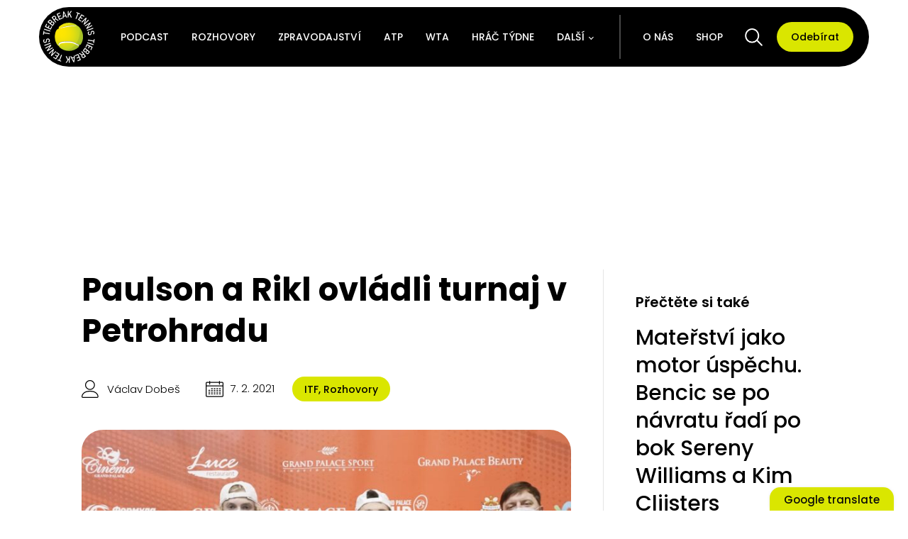

--- FILE ---
content_type: text/html; charset=UTF-8
request_url: https://tbtennis.cz/rozhovory/paulson-a-rikl-ovladli-turnaj-v-petrohradu/
body_size: 29178
content:
<!DOCTYPE html>
<html lang="cs" >
<head>
<meta charset="UTF-8">
<meta name="viewport" content="width=device-width, initial-scale=1.0">
<!-- WP_HEAD() START -->
<meta name='robots' content='index, follow, max-image-preview:large, max-snippet:-1, max-video-preview:-1' />

	<!-- This site is optimized with the Yoast SEO plugin v21.7 - https://yoast.com/wordpress/plugins/seo/ -->
	<title>Paulson a Rikl ovládli turnaj v Petrohradu &#8211; Tiebreak Tennis</title>
	<meta name="description" content="Tento týden se uskutečnil první ze dvou turnajů Grand Palace Cupu. Tento turnaj patří mezi turnaje ITF kategorie M15. Na turnaji..." />
	<link rel="canonical" href="https://tbtennis.cz/rozhovory/paulson-a-rikl-ovladli-turnaj-v-petrohradu/" />
	<meta property="og:locale" content="cs_CZ" />
	<meta property="og:type" content="article" />
	<meta property="og:title" content="Paulson a Rikl ovládli turnaj v Petrohradu &#8211; Tiebreak Tennis" />
	<meta property="og:description" content="Tento týden se uskutečnil první ze dvou turnajů Grand Palace Cupu. Tento turnaj patří mezi turnaje ITF kategorie M15. Na turnaji..." />
	<meta property="og:url" content="https://tbtennis.cz/rozhovory/paulson-a-rikl-ovladli-turnaj-v-petrohradu/" />
	<meta property="og:site_name" content="Tiebreak Tennis" />
	<meta property="article:publisher" content="https://www.facebook.com/tennis.tiebreak" />
	<meta property="article:published_time" content="2021-02-07T09:50:26+00:00" />
	<meta property="article:modified_time" content="2021-08-01T19:57:01+00:00" />
	<meta property="og:image" content="https://tbtennis.cz/wp-content/uploads/2021/02/147348665_223121209489137_8734931074661018447_o.jpg" />
	<meta property="og:image:width" content="1920" />
	<meta property="og:image:height" content="1920" />
	<meta property="og:image:type" content="image/jpeg" />
	<meta name="author" content="Václav Dobeš" />
	<script type="application/ld+json" class="yoast-schema-graph">{"@context":"https://schema.org","@graph":[{"@type":"Article","@id":"https://tbtennis.cz/rozhovory/paulson-a-rikl-ovladli-turnaj-v-petrohradu/#article","isPartOf":{"@id":"https://tbtennis.cz/rozhovory/paulson-a-rikl-ovladli-turnaj-v-petrohradu/"},"author":{"name":"Václav Dobeš","@id":"https://tbtennis.cz/#/schema/person/fd6308e24fd5025db51aec330faa9a43"},"headline":"Paulson a Rikl ovládli turnaj v Petrohradu","datePublished":"2021-02-07T09:50:26+00:00","dateModified":"2021-08-01T19:57:01+00:00","mainEntityOfPage":{"@id":"https://tbtennis.cz/rozhovory/paulson-a-rikl-ovladli-turnaj-v-petrohradu/"},"wordCount":490,"commentCount":0,"publisher":{"@id":"https://tbtennis.cz/#organization"},"image":{"@id":"https://tbtennis.cz/rozhovory/paulson-a-rikl-ovladli-turnaj-v-petrohradu/#primaryimage"},"thumbnailUrl":"https://tbtennis.cz/wp-content/uploads/2021/02/147348665_223121209489137_8734931074661018447_o.jpg","keywords":["Paulson","Petrohrad","Rikl","Rozhovor"],"articleSection":["ITF","Rozhovory"],"inLanguage":"cs","potentialAction":[{"@type":"CommentAction","name":"Comment","target":["https://tbtennis.cz/rozhovory/paulson-a-rikl-ovladli-turnaj-v-petrohradu/#respond"]}]},{"@type":"WebPage","@id":"https://tbtennis.cz/rozhovory/paulson-a-rikl-ovladli-turnaj-v-petrohradu/","url":"https://tbtennis.cz/rozhovory/paulson-a-rikl-ovladli-turnaj-v-petrohradu/","name":"Paulson a Rikl ovládli turnaj v Petrohradu &#8211; Tiebreak Tennis","isPartOf":{"@id":"https://tbtennis.cz/#website"},"primaryImageOfPage":{"@id":"https://tbtennis.cz/rozhovory/paulson-a-rikl-ovladli-turnaj-v-petrohradu/#primaryimage"},"image":{"@id":"https://tbtennis.cz/rozhovory/paulson-a-rikl-ovladli-turnaj-v-petrohradu/#primaryimage"},"thumbnailUrl":"https://tbtennis.cz/wp-content/uploads/2021/02/147348665_223121209489137_8734931074661018447_o.jpg","datePublished":"2021-02-07T09:50:26+00:00","dateModified":"2021-08-01T19:57:01+00:00","description":"Tento týden se uskutečnil první ze dvou turnajů Grand Palace Cupu. Tento turnaj patří mezi turnaje ITF kategorie M15. Na turnaji...","breadcrumb":{"@id":"https://tbtennis.cz/rozhovory/paulson-a-rikl-ovladli-turnaj-v-petrohradu/#breadcrumb"},"inLanguage":"cs","potentialAction":[{"@type":"ReadAction","target":["https://tbtennis.cz/rozhovory/paulson-a-rikl-ovladli-turnaj-v-petrohradu/"]}]},{"@type":"ImageObject","inLanguage":"cs","@id":"https://tbtennis.cz/rozhovory/paulson-a-rikl-ovladli-turnaj-v-petrohradu/#primaryimage","url":"https://tbtennis.cz/wp-content/uploads/2021/02/147348665_223121209489137_8734931074661018447_o.jpg","contentUrl":"https://tbtennis.cz/wp-content/uploads/2021/02/147348665_223121209489137_8734931074661018447_o.jpg","width":1920,"height":1920,"caption":"Andrew Paulson a Patrik Rikl: vítězství na turnaji v Petrohradě"},{"@type":"BreadcrumbList","@id":"https://tbtennis.cz/rozhovory/paulson-a-rikl-ovladli-turnaj-v-petrohradu/#breadcrumb","itemListElement":[{"@type":"ListItem","position":1,"name":"Domů","item":"https://tbtennis.cz/"},{"@type":"ListItem","position":2,"name":"Paulson a Rikl ovládli turnaj v Petrohradu"}]},{"@type":"WebSite","@id":"https://tbtennis.cz/#website","url":"https://tbtennis.cz/","name":"Tiebreak Tennis","description":"Šíříme radost z tenisu.","publisher":{"@id":"https://tbtennis.cz/#organization"},"potentialAction":[{"@type":"SearchAction","target":{"@type":"EntryPoint","urlTemplate":"https://tbtennis.cz/?s={search_term_string}"},"query-input":"required name=search_term_string"}],"inLanguage":"cs"},{"@type":"Organization","@id":"https://tbtennis.cz/#organization","name":"Tiebreak Tennis","url":"https://tbtennis.cz/","logo":{"@type":"ImageObject","inLanguage":"cs","@id":"https://tbtennis.cz/#/schema/logo/image/","url":"https://tbtennis.cz/wp-content/uploads/2021/03/Tiebreak-Tennis-logo.jpg","contentUrl":"https://tbtennis.cz/wp-content/uploads/2021/03/Tiebreak-Tennis-logo.jpg","width":999,"height":999,"caption":"Tiebreak Tennis"},"image":{"@id":"https://tbtennis.cz/#/schema/logo/image/"},"sameAs":["https://www.facebook.com/tennis.tiebreak","https://twitter.com/tiebreaktennis_","https://www.instagram.com/tiebreak__tennis/","https://www.youtube.com/channel/UCYlY3dFnjhBsqyYhlK8_klA"]},{"@type":"Person","@id":"https://tbtennis.cz/#/schema/person/fd6308e24fd5025db51aec330faa9a43","name":"Václav Dobeš","image":{"@type":"ImageObject","inLanguage":"cs","@id":"https://tbtennis.cz/#/schema/person/image/","url":"https://secure.gravatar.com/avatar/d293608d40708ea08d5e5d1749682b9e?s=96&d=retro&r=g","contentUrl":"https://secure.gravatar.com/avatar/d293608d40708ea08d5e5d1749682b9e?s=96&d=retro&r=g","caption":"Václav Dobeš"},"description":"instagram","sameAs":["https://www.instagram.com/dobevaclav/"],"url":"https://tbtennis.cz/o-nas/vaclav-dobes/"}]}</script>
	<!-- / Yoast SEO plugin. -->


<link rel='dns-prefetch' href='//translate.google.com' />
<link rel='dns-prefetch' href='//www.googletagmanager.com' />
<link rel="alternate" type="application/rss+xml" title="Tiebreak Tennis &raquo; RSS komentářů pro Paulson a Rikl ovládli turnaj v Petrohradu" href="https://tbtennis.cz/rozhovory/paulson-a-rikl-ovladli-turnaj-v-petrohradu/feed/" />
<link id="ma-customfonts" href="//tbtennis.cz/wp-content/uploads/fonts/ma_customfonts.css?ver=34e5e914" rel="stylesheet" type="text/css" /><link rel='stylesheet' id='wp-block-library-css' href='https://tbtennis.cz/wp-includes/css/dist/block-library/style.min.css?ver=c115a416f7055927e65e540a3fec8bec' type='text/css' media='all' />
<style id='safe-svg-svg-icon-style-inline-css' type='text/css'>
.safe-svg-cover{text-align:center}.safe-svg-cover .safe-svg-inside{display:inline-block;max-width:100%}.safe-svg-cover svg{height:100%;max-height:100%;max-width:100%;width:100%}

</style>
<style id='filebird-block-filebird-gallery-style-inline-css' type='text/css'>
ul.filebird-block-filebird-gallery{margin:auto!important;padding:0!important;width:100%}ul.filebird-block-filebird-gallery.layout-grid{display:grid;grid-gap:20px;align-items:stretch;grid-template-columns:repeat(var(--columns),1fr);justify-items:stretch}ul.filebird-block-filebird-gallery.layout-grid li img{border:1px solid #ccc;box-shadow:2px 2px 6px 0 rgba(0,0,0,.3);height:100%;max-width:100%;-o-object-fit:cover;object-fit:cover;width:100%}ul.filebird-block-filebird-gallery.layout-masonry{-moz-column-count:var(--columns);-moz-column-gap:var(--space);column-gap:var(--space);-moz-column-width:var(--min-width);columns:var(--min-width) var(--columns);display:block;overflow:auto}ul.filebird-block-filebird-gallery.layout-masonry li{margin-bottom:var(--space)}ul.filebird-block-filebird-gallery li{list-style:none}ul.filebird-block-filebird-gallery li figure{height:100%;margin:0;padding:0;position:relative;width:100%}ul.filebird-block-filebird-gallery li figure figcaption{background:linear-gradient(0deg,rgba(0,0,0,.7),rgba(0,0,0,.3) 70%,transparent);bottom:0;box-sizing:border-box;color:#fff;font-size:.8em;margin:0;max-height:100%;overflow:auto;padding:3em .77em .7em;position:absolute;text-align:center;width:100%;z-index:2}ul.filebird-block-filebird-gallery li figure figcaption a{color:inherit}

</style>
<link rel='stylesheet' id='classic-theme-styles-css' href='https://tbtennis.cz/wp-includes/css/classic-themes.min.css?ver=c115a416f7055927e65e540a3fec8bec' type='text/css' media='all' />
<style id='global-styles-inline-css' type='text/css'>
body{--wp--preset--color--black: #000000;--wp--preset--color--cyan-bluish-gray: #abb8c3;--wp--preset--color--white: #ffffff;--wp--preset--color--pale-pink: #f78da7;--wp--preset--color--vivid-red: #cf2e2e;--wp--preset--color--luminous-vivid-orange: #ff6900;--wp--preset--color--luminous-vivid-amber: #fcb900;--wp--preset--color--light-green-cyan: #7bdcb5;--wp--preset--color--vivid-green-cyan: #00d084;--wp--preset--color--pale-cyan-blue: #8ed1fc;--wp--preset--color--vivid-cyan-blue: #0693e3;--wp--preset--color--vivid-purple: #9b51e0;--wp--preset--gradient--vivid-cyan-blue-to-vivid-purple: linear-gradient(135deg,rgba(6,147,227,1) 0%,rgb(155,81,224) 100%);--wp--preset--gradient--light-green-cyan-to-vivid-green-cyan: linear-gradient(135deg,rgb(122,220,180) 0%,rgb(0,208,130) 100%);--wp--preset--gradient--luminous-vivid-amber-to-luminous-vivid-orange: linear-gradient(135deg,rgba(252,185,0,1) 0%,rgba(255,105,0,1) 100%);--wp--preset--gradient--luminous-vivid-orange-to-vivid-red: linear-gradient(135deg,rgba(255,105,0,1) 0%,rgb(207,46,46) 100%);--wp--preset--gradient--very-light-gray-to-cyan-bluish-gray: linear-gradient(135deg,rgb(238,238,238) 0%,rgb(169,184,195) 100%);--wp--preset--gradient--cool-to-warm-spectrum: linear-gradient(135deg,rgb(74,234,220) 0%,rgb(151,120,209) 20%,rgb(207,42,186) 40%,rgb(238,44,130) 60%,rgb(251,105,98) 80%,rgb(254,248,76) 100%);--wp--preset--gradient--blush-light-purple: linear-gradient(135deg,rgb(255,206,236) 0%,rgb(152,150,240) 100%);--wp--preset--gradient--blush-bordeaux: linear-gradient(135deg,rgb(254,205,165) 0%,rgb(254,45,45) 50%,rgb(107,0,62) 100%);--wp--preset--gradient--luminous-dusk: linear-gradient(135deg,rgb(255,203,112) 0%,rgb(199,81,192) 50%,rgb(65,88,208) 100%);--wp--preset--gradient--pale-ocean: linear-gradient(135deg,rgb(255,245,203) 0%,rgb(182,227,212) 50%,rgb(51,167,181) 100%);--wp--preset--gradient--electric-grass: linear-gradient(135deg,rgb(202,248,128) 0%,rgb(113,206,126) 100%);--wp--preset--gradient--midnight: linear-gradient(135deg,rgb(2,3,129) 0%,rgb(40,116,252) 100%);--wp--preset--duotone--dark-grayscale: url('#wp-duotone-dark-grayscale');--wp--preset--duotone--grayscale: url('#wp-duotone-grayscale');--wp--preset--duotone--purple-yellow: url('#wp-duotone-purple-yellow');--wp--preset--duotone--blue-red: url('#wp-duotone-blue-red');--wp--preset--duotone--midnight: url('#wp-duotone-midnight');--wp--preset--duotone--magenta-yellow: url('#wp-duotone-magenta-yellow');--wp--preset--duotone--purple-green: url('#wp-duotone-purple-green');--wp--preset--duotone--blue-orange: url('#wp-duotone-blue-orange');--wp--preset--font-size--small: 13px;--wp--preset--font-size--medium: 20px;--wp--preset--font-size--large: 36px;--wp--preset--font-size--x-large: 42px;--wp--preset--spacing--20: 0.44rem;--wp--preset--spacing--30: 0.67rem;--wp--preset--spacing--40: 1rem;--wp--preset--spacing--50: 1.5rem;--wp--preset--spacing--60: 2.25rem;--wp--preset--spacing--70: 3.38rem;--wp--preset--spacing--80: 5.06rem;--wp--preset--shadow--natural: 6px 6px 9px rgba(0, 0, 0, 0.2);--wp--preset--shadow--deep: 12px 12px 50px rgba(0, 0, 0, 0.4);--wp--preset--shadow--sharp: 6px 6px 0px rgba(0, 0, 0, 0.2);--wp--preset--shadow--outlined: 6px 6px 0px -3px rgba(255, 255, 255, 1), 6px 6px rgba(0, 0, 0, 1);--wp--preset--shadow--crisp: 6px 6px 0px rgba(0, 0, 0, 1);}:where(.is-layout-flex){gap: 0.5em;}body .is-layout-flow > .alignleft{float: left;margin-inline-start: 0;margin-inline-end: 2em;}body .is-layout-flow > .alignright{float: right;margin-inline-start: 2em;margin-inline-end: 0;}body .is-layout-flow > .aligncenter{margin-left: auto !important;margin-right: auto !important;}body .is-layout-constrained > .alignleft{float: left;margin-inline-start: 0;margin-inline-end: 2em;}body .is-layout-constrained > .alignright{float: right;margin-inline-start: 2em;margin-inline-end: 0;}body .is-layout-constrained > .aligncenter{margin-left: auto !important;margin-right: auto !important;}body .is-layout-constrained > :where(:not(.alignleft):not(.alignright):not(.alignfull)){max-width: var(--wp--style--global--content-size);margin-left: auto !important;margin-right: auto !important;}body .is-layout-constrained > .alignwide{max-width: var(--wp--style--global--wide-size);}body .is-layout-flex{display: flex;}body .is-layout-flex{flex-wrap: wrap;align-items: center;}body .is-layout-flex > *{margin: 0;}:where(.wp-block-columns.is-layout-flex){gap: 2em;}.has-black-color{color: var(--wp--preset--color--black) !important;}.has-cyan-bluish-gray-color{color: var(--wp--preset--color--cyan-bluish-gray) !important;}.has-white-color{color: var(--wp--preset--color--white) !important;}.has-pale-pink-color{color: var(--wp--preset--color--pale-pink) !important;}.has-vivid-red-color{color: var(--wp--preset--color--vivid-red) !important;}.has-luminous-vivid-orange-color{color: var(--wp--preset--color--luminous-vivid-orange) !important;}.has-luminous-vivid-amber-color{color: var(--wp--preset--color--luminous-vivid-amber) !important;}.has-light-green-cyan-color{color: var(--wp--preset--color--light-green-cyan) !important;}.has-vivid-green-cyan-color{color: var(--wp--preset--color--vivid-green-cyan) !important;}.has-pale-cyan-blue-color{color: var(--wp--preset--color--pale-cyan-blue) !important;}.has-vivid-cyan-blue-color{color: var(--wp--preset--color--vivid-cyan-blue) !important;}.has-vivid-purple-color{color: var(--wp--preset--color--vivid-purple) !important;}.has-black-background-color{background-color: var(--wp--preset--color--black) !important;}.has-cyan-bluish-gray-background-color{background-color: var(--wp--preset--color--cyan-bluish-gray) !important;}.has-white-background-color{background-color: var(--wp--preset--color--white) !important;}.has-pale-pink-background-color{background-color: var(--wp--preset--color--pale-pink) !important;}.has-vivid-red-background-color{background-color: var(--wp--preset--color--vivid-red) !important;}.has-luminous-vivid-orange-background-color{background-color: var(--wp--preset--color--luminous-vivid-orange) !important;}.has-luminous-vivid-amber-background-color{background-color: var(--wp--preset--color--luminous-vivid-amber) !important;}.has-light-green-cyan-background-color{background-color: var(--wp--preset--color--light-green-cyan) !important;}.has-vivid-green-cyan-background-color{background-color: var(--wp--preset--color--vivid-green-cyan) !important;}.has-pale-cyan-blue-background-color{background-color: var(--wp--preset--color--pale-cyan-blue) !important;}.has-vivid-cyan-blue-background-color{background-color: var(--wp--preset--color--vivid-cyan-blue) !important;}.has-vivid-purple-background-color{background-color: var(--wp--preset--color--vivid-purple) !important;}.has-black-border-color{border-color: var(--wp--preset--color--black) !important;}.has-cyan-bluish-gray-border-color{border-color: var(--wp--preset--color--cyan-bluish-gray) !important;}.has-white-border-color{border-color: var(--wp--preset--color--white) !important;}.has-pale-pink-border-color{border-color: var(--wp--preset--color--pale-pink) !important;}.has-vivid-red-border-color{border-color: var(--wp--preset--color--vivid-red) !important;}.has-luminous-vivid-orange-border-color{border-color: var(--wp--preset--color--luminous-vivid-orange) !important;}.has-luminous-vivid-amber-border-color{border-color: var(--wp--preset--color--luminous-vivid-amber) !important;}.has-light-green-cyan-border-color{border-color: var(--wp--preset--color--light-green-cyan) !important;}.has-vivid-green-cyan-border-color{border-color: var(--wp--preset--color--vivid-green-cyan) !important;}.has-pale-cyan-blue-border-color{border-color: var(--wp--preset--color--pale-cyan-blue) !important;}.has-vivid-cyan-blue-border-color{border-color: var(--wp--preset--color--vivid-cyan-blue) !important;}.has-vivid-purple-border-color{border-color: var(--wp--preset--color--vivid-purple) !important;}.has-vivid-cyan-blue-to-vivid-purple-gradient-background{background: var(--wp--preset--gradient--vivid-cyan-blue-to-vivid-purple) !important;}.has-light-green-cyan-to-vivid-green-cyan-gradient-background{background: var(--wp--preset--gradient--light-green-cyan-to-vivid-green-cyan) !important;}.has-luminous-vivid-amber-to-luminous-vivid-orange-gradient-background{background: var(--wp--preset--gradient--luminous-vivid-amber-to-luminous-vivid-orange) !important;}.has-luminous-vivid-orange-to-vivid-red-gradient-background{background: var(--wp--preset--gradient--luminous-vivid-orange-to-vivid-red) !important;}.has-very-light-gray-to-cyan-bluish-gray-gradient-background{background: var(--wp--preset--gradient--very-light-gray-to-cyan-bluish-gray) !important;}.has-cool-to-warm-spectrum-gradient-background{background: var(--wp--preset--gradient--cool-to-warm-spectrum) !important;}.has-blush-light-purple-gradient-background{background: var(--wp--preset--gradient--blush-light-purple) !important;}.has-blush-bordeaux-gradient-background{background: var(--wp--preset--gradient--blush-bordeaux) !important;}.has-luminous-dusk-gradient-background{background: var(--wp--preset--gradient--luminous-dusk) !important;}.has-pale-ocean-gradient-background{background: var(--wp--preset--gradient--pale-ocean) !important;}.has-electric-grass-gradient-background{background: var(--wp--preset--gradient--electric-grass) !important;}.has-midnight-gradient-background{background: var(--wp--preset--gradient--midnight) !important;}.has-small-font-size{font-size: var(--wp--preset--font-size--small) !important;}.has-medium-font-size{font-size: var(--wp--preset--font-size--medium) !important;}.has-large-font-size{font-size: var(--wp--preset--font-size--large) !important;}.has-x-large-font-size{font-size: var(--wp--preset--font-size--x-large) !important;}
.wp-block-navigation a:where(:not(.wp-element-button)){color: inherit;}
:where(.wp-block-columns.is-layout-flex){gap: 2em;}
.wp-block-pullquote{font-size: 1.5em;line-height: 1.6;}
</style>
<link rel='stylesheet' id='contact-form-7-css' href='https://tbtennis.cz/wp-content/plugins/contact-form-7/includes/css/styles.css?ver=5.8.7' type='text/css' media='all' />
<link rel='stylesheet' id='google-language-translator-css' href='https://tbtennis.cz/wp-content/plugins/google-language-translator/css/style.css?ver=6.0.20' type='text/css' media='' />
<link rel='stylesheet' id='glt-toolbar-styles-css' href='https://tbtennis.cz/wp-content/plugins/google-language-translator/css/toolbar.css?ver=6.0.20' type='text/css' media='' />
<link rel='stylesheet' id='oxygen-css' href='https://tbtennis.cz/wp-content/plugins/oxygen/component-framework/oxygen.css?ver=4.4' type='text/css' media='all' />
<link rel='stylesheet' id='woocommerce-layout-css' href='https://tbtennis.cz/wp-content/plugins/woocommerce/assets/css/woocommerce-layout.css?ver=8.2.1' type='text/css' media='all' />
<link rel='stylesheet' id='woocommerce-smallscreen-css' href='https://tbtennis.cz/wp-content/plugins/woocommerce/assets/css/woocommerce-smallscreen.css?ver=8.2.1' type='text/css' media='only screen and (max-width: 768px)' />
<link rel='stylesheet' id='woocommerce-general-css' href='https://tbtennis.cz/wp-content/plugins/woocommerce/assets/css/woocommerce.css?ver=8.2.1' type='text/css' media='all' />
<style id='woocommerce-inline-inline-css' type='text/css'>
.woocommerce form .form-row .required { visibility: visible; }
</style>
<link rel='stylesheet' id='photoswipe-css' href='https://tbtennis.cz/wp-content/plugins/woocommerce/assets/css/photoswipe/photoswipe.min.css?ver=8.2.1' type='text/css' media='all' />
<link rel='stylesheet' id='photoswipe-default-skin-css' href='https://tbtennis.cz/wp-content/plugins/woocommerce/assets/css/photoswipe/default-skin/default-skin.min.css?ver=8.2.1' type='text/css' media='all' />
<script type='text/javascript' src='https://tbtennis.cz/wp-includes/js/jquery/jquery.min.js?ver=3.6.3' id='jquery-core-js'></script>

<!-- Google Analytics snippet added by Site Kit -->
<script type='text/javascript' src='https://www.googletagmanager.com/gtag/js?id=UA-181405611-1' id='google_gtagjs-js' async></script>
<script type='text/javascript' id='google_gtagjs-js-after'>
window.dataLayer = window.dataLayer || [];function gtag(){dataLayer.push(arguments);}
gtag('set', 'linker', {"domains":["tbtennis.cz"]} );
gtag("js", new Date());
gtag("set", "developer_id.dZTNiMT", true);
gtag("config", "UA-181405611-1", {"anonymize_ip":true});
gtag("config", "G-4DBFNR2DNR");
</script>

<!-- End Google Analytics snippet added by Site Kit -->
<link rel="https://api.w.org/" href="https://tbtennis.cz/wp-json/" /><link rel="alternate" type="application/json" href="https://tbtennis.cz/wp-json/wp/v2/posts/3808" /><link rel="EditURI" type="application/rsd+xml" title="RSD" href="https://tbtennis.cz/xmlrpc.php?rsd" />
<link rel="alternate" type="application/json+oembed" href="https://tbtennis.cz/wp-json/oembed/1.0/embed?url=https%3A%2F%2Ftbtennis.cz%2Frozhovory%2Fpaulson-a-rikl-ovladli-turnaj-v-petrohradu%2F" />
<link rel="alternate" type="text/xml+oembed" href="https://tbtennis.cz/wp-json/oembed/1.0/embed?url=https%3A%2F%2Ftbtennis.cz%2Frozhovory%2Fpaulson-a-rikl-ovladli-turnaj-v-petrohradu%2F&#038;format=xml" />
<style>#glt-translate-trigger {font-family: poppins !important; font-weight: 500 !important; text-shadow: none !important; border-radius: 15px 15px 0px 0px !important; box-shadow: 0px 0px 6px -3px rgba(0,0,0,0.23)
 !important; font-size: 15px !important; z-index: 500 !important;}

.tool-container {box-shadow: none !important; background: white !important; border: 1px solid black !important; border-radius: 100px !important; bottom: 40px !important; padding: 3px 3px !important;}

.tool-container.tool-top .arrow {display: none !important; border-color: white !important}p.hello{font-size:12px;color:darkgray;}#google_language_translator,#flags{text-align:left;}#google_language_translator{clear:both;}#flags{width:165px;}#flags a{display:inline-block;margin-right:2px;}#google_language_translator a{display:none!important;}div.skiptranslate.goog-te-gadget{display:inline!important;}.goog-te-gadget{color:transparent!important;}.goog-te-gadget{font-size:0px!important;}.goog-branding{display:none;}.goog-tooltip{display: none!important;}.goog-tooltip:hover{display: none!important;}.goog-text-highlight{background-color:transparent!important;border:none!important;box-shadow:none!important;}#google_language_translator{display:none;}#google_language_translator select.goog-te-combo{color:#32373c;}div.skiptranslate{display:none!important;}body{top:0px!important;}#goog-gt-{display:none!important;}font font{background-color:transparent!important;box-shadow:none!important;position:initial!important;}#glt-translate-trigger > span{color:#0a0a0a;}#glt-translate-trigger{background:#dae600;}.goog-te-gadget .goog-te-combo{width:100%;}</style><meta name="generator" content="Site Kit by Google 1.96.0" />
<link rel="alternate" type="application/rss+xml" title="Podcast RSS feed" href="https://tbtennis.cz/feed/podcast" />

<script src="https://ssp.seznam.cz/static/js/ssp.js"></script>

<script>
    function getWindowWidth() {
        const width  = window.innerWidth || document.documentElement.clientWidth || document.body.clientWidth;
        return width;
    }
	const windowWidth = getWindowWidth();
</script>
	<noscript><style>.woocommerce-product-gallery{ opacity: 1 !important; }</style></noscript>
	<link rel="icon" href="https://tbtennis.cz/wp-content/uploads/2022/07/cropped-fav-new-2-2-32x32.png" sizes="32x32" />
<link rel="icon" href="https://tbtennis.cz/wp-content/uploads/2022/07/cropped-fav-new-2-2-192x192.png" sizes="192x192" />
<link rel="apple-touch-icon" href="https://tbtennis.cz/wp-content/uploads/2022/07/cropped-fav-new-2-2-180x180.png" />
<meta name="msapplication-TileImage" content="https://tbtennis.cz/wp-content/uploads/2022/07/cropped-fav-new-2-2-270x270.png" />
		<style type="text/css" id="wp-custom-css">
			strong, b {
    display: contents;
}

[data-id="div_block-12168-5965"] h1{
	font-size: 12px!important;
	margin-bottom: 5px;
}

[data-id="div_block-12168-5965"] [data-id="text_block-12172-5965"] b{
	font-size: 10px!important;
	font-weight: 400!important;
}

[data-id="div_block-12169-5965"]{
    height: 120px!important;
}		</style>
		<link rel='stylesheet' id='oxygen-cache-10822-css' href='//tbtennis.cz/wp-content/uploads/oxygen/css/10822.css?cache=1681892644&#038;ver=6.2' type='text/css' media='all' />
<link rel='stylesheet' id='oxygen-cache-21662-css' href='//tbtennis.cz/wp-content/uploads/oxygen/css/21662.css?cache=1742287655&#038;ver=6.2' type='text/css' media='all' />
<link rel='stylesheet' id='oxygen-cache-6153-css' href='//tbtennis.cz/wp-content/uploads/oxygen/css/6153.css?cache=1723792544&#038;ver=6.2' type='text/css' media='all' />
<link rel='stylesheet' id='oxygen-universal-styles-css' href='//tbtennis.cz/wp-content/uploads/oxygen/css/universal.css?cache=1744101782&#038;ver=6.2' type='text/css' media='all' />
<!-- END OF WP_HEAD() -->
</head>
<body data-rsssl=1 class="post-template-default single single-post postid-3808 single-format-standard  wp-embed-responsive theme-oxygen-is-not-a-theme oxygen-body woocommerce-no-js" >

<svg xmlns="http://www.w3.org/2000/svg" viewBox="0 0 0 0" width="0" height="0" focusable="false" role="none" style="visibility: hidden; position: absolute; left: -9999px; overflow: hidden;" ><defs><filter id="wp-duotone-dark-grayscale"><feColorMatrix color-interpolation-filters="sRGB" type="matrix" values=" .299 .587 .114 0 0 .299 .587 .114 0 0 .299 .587 .114 0 0 .299 .587 .114 0 0 " /><feComponentTransfer color-interpolation-filters="sRGB" ><feFuncR type="table" tableValues="0 0.49803921568627" /><feFuncG type="table" tableValues="0 0.49803921568627" /><feFuncB type="table" tableValues="0 0.49803921568627" /><feFuncA type="table" tableValues="1 1" /></feComponentTransfer><feComposite in2="SourceGraphic" operator="in" /></filter></defs></svg><svg xmlns="http://www.w3.org/2000/svg" viewBox="0 0 0 0" width="0" height="0" focusable="false" role="none" style="visibility: hidden; position: absolute; left: -9999px; overflow: hidden;" ><defs><filter id="wp-duotone-grayscale"><feColorMatrix color-interpolation-filters="sRGB" type="matrix" values=" .299 .587 .114 0 0 .299 .587 .114 0 0 .299 .587 .114 0 0 .299 .587 .114 0 0 " /><feComponentTransfer color-interpolation-filters="sRGB" ><feFuncR type="table" tableValues="0 1" /><feFuncG type="table" tableValues="0 1" /><feFuncB type="table" tableValues="0 1" /><feFuncA type="table" tableValues="1 1" /></feComponentTransfer><feComposite in2="SourceGraphic" operator="in" /></filter></defs></svg><svg xmlns="http://www.w3.org/2000/svg" viewBox="0 0 0 0" width="0" height="0" focusable="false" role="none" style="visibility: hidden; position: absolute; left: -9999px; overflow: hidden;" ><defs><filter id="wp-duotone-purple-yellow"><feColorMatrix color-interpolation-filters="sRGB" type="matrix" values=" .299 .587 .114 0 0 .299 .587 .114 0 0 .299 .587 .114 0 0 .299 .587 .114 0 0 " /><feComponentTransfer color-interpolation-filters="sRGB" ><feFuncR type="table" tableValues="0.54901960784314 0.98823529411765" /><feFuncG type="table" tableValues="0 1" /><feFuncB type="table" tableValues="0.71764705882353 0.25490196078431" /><feFuncA type="table" tableValues="1 1" /></feComponentTransfer><feComposite in2="SourceGraphic" operator="in" /></filter></defs></svg><svg xmlns="http://www.w3.org/2000/svg" viewBox="0 0 0 0" width="0" height="0" focusable="false" role="none" style="visibility: hidden; position: absolute; left: -9999px; overflow: hidden;" ><defs><filter id="wp-duotone-blue-red"><feColorMatrix color-interpolation-filters="sRGB" type="matrix" values=" .299 .587 .114 0 0 .299 .587 .114 0 0 .299 .587 .114 0 0 .299 .587 .114 0 0 " /><feComponentTransfer color-interpolation-filters="sRGB" ><feFuncR type="table" tableValues="0 1" /><feFuncG type="table" tableValues="0 0.27843137254902" /><feFuncB type="table" tableValues="0.5921568627451 0.27843137254902" /><feFuncA type="table" tableValues="1 1" /></feComponentTransfer><feComposite in2="SourceGraphic" operator="in" /></filter></defs></svg><svg xmlns="http://www.w3.org/2000/svg" viewBox="0 0 0 0" width="0" height="0" focusable="false" role="none" style="visibility: hidden; position: absolute; left: -9999px; overflow: hidden;" ><defs><filter id="wp-duotone-midnight"><feColorMatrix color-interpolation-filters="sRGB" type="matrix" values=" .299 .587 .114 0 0 .299 .587 .114 0 0 .299 .587 .114 0 0 .299 .587 .114 0 0 " /><feComponentTransfer color-interpolation-filters="sRGB" ><feFuncR type="table" tableValues="0 0" /><feFuncG type="table" tableValues="0 0.64705882352941" /><feFuncB type="table" tableValues="0 1" /><feFuncA type="table" tableValues="1 1" /></feComponentTransfer><feComposite in2="SourceGraphic" operator="in" /></filter></defs></svg><svg xmlns="http://www.w3.org/2000/svg" viewBox="0 0 0 0" width="0" height="0" focusable="false" role="none" style="visibility: hidden; position: absolute; left: -9999px; overflow: hidden;" ><defs><filter id="wp-duotone-magenta-yellow"><feColorMatrix color-interpolation-filters="sRGB" type="matrix" values=" .299 .587 .114 0 0 .299 .587 .114 0 0 .299 .587 .114 0 0 .299 .587 .114 0 0 " /><feComponentTransfer color-interpolation-filters="sRGB" ><feFuncR type="table" tableValues="0.78039215686275 1" /><feFuncG type="table" tableValues="0 0.94901960784314" /><feFuncB type="table" tableValues="0.35294117647059 0.47058823529412" /><feFuncA type="table" tableValues="1 1" /></feComponentTransfer><feComposite in2="SourceGraphic" operator="in" /></filter></defs></svg><svg xmlns="http://www.w3.org/2000/svg" viewBox="0 0 0 0" width="0" height="0" focusable="false" role="none" style="visibility: hidden; position: absolute; left: -9999px; overflow: hidden;" ><defs><filter id="wp-duotone-purple-green"><feColorMatrix color-interpolation-filters="sRGB" type="matrix" values=" .299 .587 .114 0 0 .299 .587 .114 0 0 .299 .587 .114 0 0 .299 .587 .114 0 0 " /><feComponentTransfer color-interpolation-filters="sRGB" ><feFuncR type="table" tableValues="0.65098039215686 0.40392156862745" /><feFuncG type="table" tableValues="0 1" /><feFuncB type="table" tableValues="0.44705882352941 0.4" /><feFuncA type="table" tableValues="1 1" /></feComponentTransfer><feComposite in2="SourceGraphic" operator="in" /></filter></defs></svg><svg xmlns="http://www.w3.org/2000/svg" viewBox="0 0 0 0" width="0" height="0" focusable="false" role="none" style="visibility: hidden; position: absolute; left: -9999px; overflow: hidden;" ><defs><filter id="wp-duotone-blue-orange"><feColorMatrix color-interpolation-filters="sRGB" type="matrix" values=" .299 .587 .114 0 0 .299 .587 .114 0 0 .299 .587 .114 0 0 .299 .587 .114 0 0 " /><feComponentTransfer color-interpolation-filters="sRGB" ><feFuncR type="table" tableValues="0.098039215686275 1" /><feFuncG type="table" tableValues="0 0.66274509803922" /><feFuncB type="table" tableValues="0.84705882352941 0.41960784313725" /><feFuncA type="table" tableValues="1 1" /></feComponentTransfer><feComposite in2="SourceGraphic" operator="in" /></filter></defs></svg>


						
		<div id="-preloader-305-21662" class="oxy-preloader " ><div class="oxy-preloader_fadein oxy-inner-content" data-again="always_show" data-wait="manual" data-wait-sec="1.5" ><div class="oxy-preloader_loader"><div class="sk-plane"></div></div></div></div>

		<script type="text/javascript">
			!function(e){if("CTFrontendBuilder"!=e("html").attr("ng-app")){var a=e("#-preloader-305-21662").find(".oxy-preloader_fadein"),o=1e3*a.data("wait-sec");switch(a.data("wait")){case"load":e(window).on("load",function(){t()});break;case "click": e("#-preloader-305-21662").on("click", function () { t(); }); case"webfont":break;case"manual":setTimeout(function(){t()},o)}!function(a){e(a);!function(a){var e=jQuery(a),o=e.find(".oxy-preloader_fadein"),t=e[0].id,n=(new Date).getTime(),i=!(!localStorage||!localStorage["oxy-"+t+"-last-shown-time"])&&JSON.parse(localStorage["oxy-"+t+"-last-shown-time"]);switch(o.data("again")){case"never_show_again":if(!1!==i)return}localStorage&&(localStorage["oxy-"+t+"-last-shown-time"]=JSON.stringify(n));e.css({display:"flex"})}(a)}("#-preloader-305-21662")}function t(){e("#-preloader-305-21662").addClass("oxy-preloader_hidden")}}(jQuery);			</script><header id="section-154-21662" class=" ct-section" ><div class="ct-section-inner-wrap"><div id="div_block-155-21662" class="ct-div-block navbar" ><div id="div_block-156-21662" class="ct-div-block" ><div id="div_block-157-21662" class="ct-div-block" ><a id="link-158-21662" class="ct-link" href="https://tbtennis.cz/"   ><img  id="image-159-21662" alt="" src="https://tbtennis.cz/wp-content/uploads/2023/04/TIebreak-Tennis-Logo-2.svg" class="ct-image"/></a><nav id="_nav_menu-162-21662" class="oxy-nav-menu oxy-nav-menu-dropdowns oxy-nav-menu-dropdown-arrow" ><div class='oxy-menu-toggle'><div class='oxy-nav-menu-hamburger-wrap'><div class='oxy-nav-menu-hamburger'><div class='oxy-nav-menu-hamburger-line'></div><div class='oxy-nav-menu-hamburger-line'></div><div class='oxy-nav-menu-hamburger-line'></div></div></div></div><div class="menu-hlavni-menu-container"><ul id="menu-hlavni-menu" class="oxy-nav-menu-list"><li id="menu-item-8097" class="menu-item menu-item-type-custom menu-item-object-custom menu-item-8097"><a href="https://tbtennis.cz/podcast">Podcast</a></li>
<li id="menu-item-6182" class="menu-item menu-item-type-taxonomy menu-item-object-category current-post-ancestor current-menu-parent current-post-parent menu-item-6182"><a href="https://tbtennis.cz/rozhovory/">Rozhovory</a></li>
<li id="menu-item-6187" class="menu-item menu-item-type-taxonomy menu-item-object-category menu-item-6187"><a href="https://tbtennis.cz/zpravodajstvi/">Zpravodajství</a></li>
<li id="menu-item-6177" class="menu-item menu-item-type-taxonomy menu-item-object-category menu-item-6177"><a href="https://tbtennis.cz/atp/">ATP</a></li>
<li id="menu-item-6186" class="menu-item menu-item-type-taxonomy menu-item-object-category menu-item-6186"><a href="https://tbtennis.cz/wta/">WTA</a></li>
<li id="menu-item-15722" class="menu-item menu-item-type-taxonomy menu-item-object-category menu-item-15722"><a href="https://tbtennis.cz/hrac-tydne/">Hráč týdne</a></li>
<li id="menu-item-28812" class="menu-item menu-item-type-custom menu-item-object-custom menu-item-has-children menu-item-28812"><a>Další</a>
<ul class="sub-menu">
	<li id="menu-item-6178" class="menu-item menu-item-type-taxonomy menu-item-object-category menu-item-6178"><a href="https://tbtennis.cz/grandslam/">Grandslam</a></li>
	<li id="menu-item-6179" class="menu-item menu-item-type-taxonomy menu-item-object-category current-post-ancestor current-menu-parent current-post-parent menu-item-6179"><a href="https://tbtennis.cz/itf/">ITF</a></li>
	<li id="menu-item-37681" class="menu-item menu-item-type-taxonomy menu-item-object-category menu-item-37681"><a href="https://tbtennis.cz/1540-david-varilka/">15:40 Davida Vařílka</a></li>
	<li id="menu-item-6183" class="menu-item menu-item-type-taxonomy menu-item-object-category menu-item-6183"><a href="https://tbtennis.cz/to-bude-ale-hrac/">To bude ale hráč...</a></li>
	<li id="menu-item-6184" class="menu-item menu-item-type-taxonomy menu-item-object-category menu-item-6184"><a href="https://tbtennis.cz/to-byl-ale-hrac/">To byl ale hráč...</a></li>
	<li id="menu-item-30106" class="menu-item menu-item-type-taxonomy menu-item-object-category menu-item-30106"><a href="https://tbtennis.cz/raketovy-posun/">Raketový posun</a></li>
	<li id="menu-item-6180" class="menu-item menu-item-type-taxonomy menu-item-object-category menu-item-6180"><a href="https://tbtennis.cz/ostatni/">Ostatní</a></li>
	<li id="menu-item-8058" class="menu-item menu-item-type-taxonomy menu-item-object-category menu-item-8058"><a href="https://tbtennis.cz/vysvetleno/">Vysvětleno</a></li>
	<li id="menu-item-15015" class="menu-item menu-item-type-taxonomy menu-item-object-category menu-item-15015"><a href="https://tbtennis.cz/zpatky-v-case/">Zpátky v čase</a></li>
	<li id="menu-item-6181" class="menu-item menu-item-type-taxonomy menu-item-object-category menu-item-6181"><a href="https://tbtennis.cz/preview/">Preview</a></li>
	<li id="menu-item-6185" class="menu-item menu-item-type-taxonomy menu-item-object-category menu-item-6185"><a href="https://tbtennis.cz/top-10/">TOP 10</a></li>
</ul>
</li>
</ul></div></nav><nav id="_nav_menu-163-21662" class="oxy-nav-menu oxy-nav-menu-dropdowns oxy-nav-menu-dropdown-arrow" ><div class='oxy-menu-toggle'><div class='oxy-nav-menu-hamburger-wrap'><div class='oxy-nav-menu-hamburger'><div class='oxy-nav-menu-hamburger-line'></div><div class='oxy-nav-menu-hamburger-line'></div><div class='oxy-nav-menu-hamburger-line'></div></div></div></div><div class="menu-menu-mala-pocitacova-obrazovka-container"><ul id="menu-menu-mala-pocitacova-obrazovka" class="oxy-nav-menu-list"><li id="menu-item-8098" class="menu-item menu-item-type-custom menu-item-object-custom menu-item-8098"><a href="https://tbtennis.cz/podcast">Podcast</a></li>
<li id="menu-item-6288" class="menu-item menu-item-type-taxonomy menu-item-object-category current-post-ancestor current-menu-parent current-post-parent menu-item-6288"><a href="https://tbtennis.cz/rozhovory/">Rozhovory</a></li>
<li id="menu-item-6290" class="menu-item menu-item-type-taxonomy menu-item-object-category menu-item-6290"><a href="https://tbtennis.cz/zpravodajstvi/">Zpravodajství</a></li>
<li id="menu-item-28813" class="menu-item menu-item-type-custom menu-item-object-custom menu-item-has-children menu-item-28813"><a>Další</a>
<ul class="sub-menu">
	<li id="menu-item-6289" class="menu-item menu-item-type-taxonomy menu-item-object-category menu-item-6289"><a href="https://tbtennis.cz/atp/">ATP</a></li>
	<li id="menu-item-6293" class="menu-item menu-item-type-taxonomy menu-item-object-category menu-item-6293"><a href="https://tbtennis.cz/wta/">WTA</a></li>
	<li id="menu-item-6297" class="menu-item menu-item-type-taxonomy menu-item-object-category menu-item-6297"><a href="https://tbtennis.cz/grandslam/">Grandslam</a></li>
	<li id="menu-item-6294" class="menu-item menu-item-type-taxonomy menu-item-object-category current-post-ancestor current-menu-parent current-post-parent menu-item-6294"><a href="https://tbtennis.cz/itf/">ITF</a></li>
	<li id="menu-item-15727" class="menu-item menu-item-type-taxonomy menu-item-object-category menu-item-15727"><a href="https://tbtennis.cz/hrac-tydne/">Hráč týdne</a></li>
	<li id="menu-item-37685" class="menu-item menu-item-type-taxonomy menu-item-object-category menu-item-37685"><a href="https://tbtennis.cz/1540-david-varilka/">15:40 Davida Vařílka</a></li>
	<li id="menu-item-6298" class="menu-item menu-item-type-taxonomy menu-item-object-category menu-item-6298"><a href="https://tbtennis.cz/to-bude-ale-hrac/">To bude ale hráč...</a></li>
	<li id="menu-item-6295" class="menu-item menu-item-type-taxonomy menu-item-object-category menu-item-6295"><a href="https://tbtennis.cz/to-byl-ale-hrac/">To byl ale hráč...</a></li>
	<li id="menu-item-30105" class="menu-item menu-item-type-taxonomy menu-item-object-category menu-item-30105"><a href="https://tbtennis.cz/raketovy-posun/">Raketový posun</a></li>
	<li id="menu-item-6287" class="menu-item menu-item-type-taxonomy menu-item-object-category menu-item-6287"><a href="https://tbtennis.cz/ostatni/">Ostatní</a></li>
	<li id="menu-item-8057" class="menu-item menu-item-type-taxonomy menu-item-object-category menu-item-8057"><a href="https://tbtennis.cz/vysvetleno/">Vysvětleno</a></li>
	<li id="menu-item-15013" class="menu-item menu-item-type-taxonomy menu-item-object-category menu-item-15013"><a href="https://tbtennis.cz/zpatky-v-case/">Zpátky v čase</a></li>
	<li id="menu-item-6286" class="menu-item menu-item-type-taxonomy menu-item-object-category menu-item-6286"><a href="https://tbtennis.cz/preview/">Preview</a></li>
	<li id="menu-item-6292" class="menu-item menu-item-type-taxonomy menu-item-object-category menu-item-6292"><a href="https://tbtennis.cz/top-10/">TOP 10</a></li>
</ul>
</li>
</ul></div></nav><nav id="_nav_menu-164-21662" class="oxy-nav-menu oxy-nav-menu-dropdowns oxy-nav-menu-dropdown-arrow" ><div class='oxy-menu-toggle'><div class='oxy-nav-menu-hamburger-wrap'><div class='oxy-nav-menu-hamburger'><div class='oxy-nav-menu-hamburger-line'></div><div class='oxy-nav-menu-hamburger-line'></div><div class='oxy-nav-menu-hamburger-line'></div></div></div></div><div class="menu-vedlejsi-menu-container"><ul id="menu-vedlejsi-menu" class="oxy-nav-menu-list"><li id="menu-item-5960" class="menu-item menu-item-type-post_type menu-item-object-page menu-item-5960"><a href="https://tbtennis.cz/o-nas/">O nás</a></li>
<li id="menu-item-5961" class="menu-item menu-item-type-post_type menu-item-object-page menu-item-5961"><a href="https://tbtennis.cz/obchod/">Shop</a></li>
</ul></div></nav></div><div id="div_block-165-21662" class="ct-div-block" ><div id="div_block-166-21662" class="ct-div-block vertical" ><nav id="_nav_menu-167-21662" class="oxy-nav-menu oxy-nav-menu-dropdowns oxy-nav-menu-dropdown-arrow" ><div class='oxy-menu-toggle'><div class='oxy-nav-menu-hamburger-wrap'><div class='oxy-nav-menu-hamburger'><div class='oxy-nav-menu-hamburger-line'></div><div class='oxy-nav-menu-hamburger-line'></div><div class='oxy-nav-menu-hamburger-line'></div></div></div></div><div class="menu-vedlejsi-menu-container"><ul id="menu-vedlejsi-menu-1" class="oxy-nav-menu-list"><li class="menu-item menu-item-type-post_type menu-item-object-page menu-item-5960"><a href="https://tbtennis.cz/o-nas/">O nás</a></li>
<li class="menu-item menu-item-type-post_type menu-item-object-page menu-item-5961"><a href="https://tbtennis.cz/obchod/">Shop</a></li>
</ul></div></nav></div><div id="code_block-168-21662" class="ct-code-block" ><div class = "search-header-lupa" onclick="setTimeout(focusMethod, 600)" style = "height: 25px; width: 25px; cursor: pointer;">
  <img src = "https://tbtennis.cz/wp-content/uploads/2022/10/Search-icon.png" style = "height: 25px; width: 25px">
</div></div><a id="link_button-169-21662" class="ct-link-button " href="https://tbtennis.cz/odber-novinek/"   >Odebírat</a><div id="code_block-205-21662" class="ct-code-block" ><div class = "search-header-lupa" onclick="setTimeout(focusMethod, 600)" style = "height: 25px; width: 25px; cursor: pointer;">
  <img src = "https://tbtennis.cz/wp-content/uploads/2022/10/Search-icon.png" style = "height: 25px; width: 25px">
</div></div><div id="div_block-207-21662" class="ct-div-block" >
		<div id="-burger-trigger-208-21662" class="oxy-burger-trigger " ><button aria-label="Open menu" data-touch="click"  class="hamburger hamburger--3dx " type="button"><span class="hamburger-box"><span class="hamburger-inner"></span></span></button></div>

		
		<div id="-off-canvas-209-21662" class="oxy-off-canvas " ><div class="oxy-offcanvas_backdrop"></div><div id="-off-canvas-209-21662-inner" class="offcanvas-inner oxy-inner-content" role="dialog" aria-label="offcanvas content" tabindex="0" data-start="false" data-click-outside="true" data-trigger-selector=".oxy-burger-trigger" data-esc="false" data-focus-selector=".offcanvas-inner" data-reset="400" data-hashclose="true" data-burger-sync="false" data-overflow="true" data-auto-aria="true" data-focus-trap="true" ><div id="div_block-210-21662" class="ct-div-block" ><div id="div_block-211-21662" class="ct-div-block" ><div id="div_block-212-21662" class="ct-div-block" >
		<div id="-pro-menu-213-21662" class="oxy-pro-menu " ><div class="oxy-pro-menu-mobile-open-icon " data-off-canvas-alignment=""><svg id="-pro-menu-213-21662-open-icon"><use xlink:href="#FontAwesomeicon-ellipsis-v"></use></svg>Menu</div>

                
        <div class="oxy-pro-menu-container  oxy-pro-menu-dropdown-links-visible-on-mobile oxy-pro-menu-dropdown-links-toggle oxy-pro-menu-show-dropdown" data-aos-duration="400" 

             data-oxy-pro-menu-dropdown-animation="fade-up"
             data-oxy-pro-menu-dropdown-animation-duration="0.4"
             data-entire-parent-toggles-dropdown="true"

             
                          data-oxy-pro-menu-dropdown-animation-duration="0.4"
             
                          data-oxy-pro-menu-dropdown-links-on-mobile="toggle">
             
            <div class="menu-menu-mobil-container"><ul id="menu-menu-mobil" class="oxy-pro-menu-list"><li id="menu-item-14981" class="menu-item menu-item-type-custom menu-item-object-custom menu-item-14981"><a href="https://tbtennis.cz/vsechny-clanky/">Články</a></li>
<li id="menu-item-14980" class="menu-item menu-item-type-custom menu-item-object-custom menu-item-14980"><a href="https://tbtennis.cz/podcast/">Podcast</a></li>
<li id="menu-item-14996" class="menu-item menu-item-type-post_type menu-item-object-page menu-item-14996"><a href="https://tbtennis.cz/o-nas/">O nás</a></li>
<li id="menu-item-14997" class="menu-item menu-item-type-post_type menu-item-object-page menu-item-14997"><a href="https://tbtennis.cz/obchod/">Shop</a></li>
</ul></div>
            <div class="oxy-pro-menu-mobile-close-icon"><svg id="svg--pro-menu-213-21662"><use xlink:href="#FontAwesomeicon-close"></use></svg>close</div>

        </div>

        </div>

		<script type="text/javascript">
			jQuery('#-pro-menu-213-21662 .oxy-pro-menu-show-dropdown .menu-item-has-children > a', 'body').each(function(){
                jQuery(this).append('<div class="oxy-pro-menu-dropdown-icon-click-area"><svg class="oxy-pro-menu-dropdown-icon"><use xlink:href="#FontAwesomeicon-arrow-circle-o-down"></use></svg></div>');
            });
            jQuery('#-pro-menu-213-21662 .oxy-pro-menu-show-dropdown .menu-item:not(.menu-item-has-children) > a', 'body').each(function(){
                jQuery(this).append('<div class="oxy-pro-menu-dropdown-icon-click-area"></div>');
            });			</script></div><div id="div_block-214-21662" class="ct-div-block" ><div id="div_block-215-21662" class="ct-div-block" ><a id="link-216-21662" class="ct-link" href="https://open.spotify.com/show/0TtQ93sJhJCkLExax0K267?si=FhS94PA8TW-oxB0NxnAfew&#038;dl_branch=1" target="_blank"  ><img  id="image-217-21662" alt="" src="https://tbtennis.cz/wp-content/uploads/2021/03/spotifyAsset-4.svg" class="ct-image social-icon-menu"/></a><a id="link-218-21662" class="ct-link" href="https://www.instagram.com/tiebreak__tennis/" target="_blank"  ><img  id="image-219-21662" alt="" src="https://tbtennis.cz/wp-content/uploads/2021/03/Instagram-Tiebreak.svg" class="ct-image social-icon-menu"/></a><a id="link-220-21662" class="ct-link" href="https://www.youtube.com/channel/UCYlY3dFnjhBsqyYhlK8_klA" target="_blank"  ><img  id="image-221-21662" alt="" src="https://tbtennis.cz/wp-content/uploads/2021/03/Youtube-Tiebreak.svg" class="ct-image social-icon-menu"/></a><a id="link-222-21662" class="ct-link" href="https://www.facebook.com/tennis.tiebreak" target="_blank"  ><img  id="image-223-21662" alt="" src="https://tbtennis.cz/wp-content/uploads/2021/03/Facebook-Tiebreak.svg" class="ct-image social-icon-menu"/></a><a id="link-224-21662" class="ct-link" href="https://twitter.com/tiebreaktennis_" target="_blank"  ><img  id="image-225-21662" alt="" src="https://tbtennis.cz/wp-content/uploads/2024/08/X-Tiebreak-1.svg" class="ct-image social-icon-menu"/></a><a id="link-226-21662" class="ct-link" href="https://www.tiktok.com/@tiebreak_tennis" target="_blank"  ><img  id="image-227-21662" alt="tik tok" src="https://tbtennis.cz/wp-content/uploads/2021/03/Tiktok.svg" class="ct-image social-icon-menu"/></a><a id="link-228-21662" class="ct-link" href="https://podcasts.apple.com/cz/podcast/tiebreak-tennis-podcast/id1566869086" target="_blank"  ><img  id="image-229-21662" alt="" src="https://tbtennis.cz/wp-content/uploads/2021/03/Apple.svg" class="ct-image social-icon-menu"/></a></div></div></div><div id="div_block-230-21662" class="ct-div-block" >
		<div id="-pro-menu-231-21662" class="oxy-pro-menu " ><div class="oxy-pro-menu-mobile-open-icon " data-off-canvas-alignment=""><svg id="-pro-menu-231-21662-open-icon"><use xlink:href="#FontAwesomeicon-ellipsis-v"></use></svg>Menu</div>

                
        <div class="oxy-pro-menu-container  oxy-pro-menu-dropdown-links-visible-on-mobile oxy-pro-menu-dropdown-links-toggle oxy-pro-menu-show-dropdown" data-aos-duration="400" 

             data-oxy-pro-menu-dropdown-animation="fade-up"
             data-oxy-pro-menu-dropdown-animation-duration="0.4"
             data-entire-parent-toggles-dropdown="true"

             
                          data-oxy-pro-menu-dropdown-animation-duration="0.4"
             
                          data-oxy-pro-menu-dropdown-links-on-mobile="toggle">
             
            <div class="menu-menu-mobil-rubriky-container"><ul id="menu-menu-mobil-rubriky" class="oxy-pro-menu-list"><li id="menu-item-15003" class="menu-item menu-item-type-taxonomy menu-item-object-category current-post-ancestor current-menu-parent current-post-parent menu-item-15003"><a href="https://tbtennis.cz/rozhovory/">Rozhovory</a></li>
<li id="menu-item-15009" class="menu-item menu-item-type-taxonomy menu-item-object-category menu-item-15009"><a href="https://tbtennis.cz/zpravodajstvi/">Zpravodajství</a></li>
<li id="menu-item-14998" class="menu-item menu-item-type-taxonomy menu-item-object-category menu-item-14998"><a href="https://tbtennis.cz/atp/">ATP</a></li>
<li id="menu-item-15008" class="menu-item menu-item-type-taxonomy menu-item-object-category menu-item-15008"><a href="https://tbtennis.cz/wta/">WTA</a></li>
<li id="menu-item-14999" class="menu-item menu-item-type-taxonomy menu-item-object-category menu-item-14999"><a href="https://tbtennis.cz/grandslam/">Grandslam</a></li>
<li id="menu-item-15000" class="menu-item menu-item-type-taxonomy menu-item-object-category current-post-ancestor current-menu-parent current-post-parent menu-item-15000"><a href="https://tbtennis.cz/itf/">ITF</a></li>
<li id="menu-item-15728" class="menu-item menu-item-type-taxonomy menu-item-object-category menu-item-15728"><a href="https://tbtennis.cz/hrac-tydne/">Hráč týdne</a></li>
<li id="menu-item-37686" class="menu-item menu-item-type-taxonomy menu-item-object-category menu-item-37686"><a href="https://tbtennis.cz/1540-david-varilka/">15:40 Davida Vařílka</a></li>
<li id="menu-item-15004" class="menu-item menu-item-type-taxonomy menu-item-object-category menu-item-15004"><a href="https://tbtennis.cz/to-bude-ale-hrac/">To bude ale hráč...</a></li>
<li id="menu-item-15005" class="menu-item menu-item-type-taxonomy menu-item-object-category menu-item-15005"><a href="https://tbtennis.cz/to-byl-ale-hrac/">To byl ale hráč...</a></li>
<li id="menu-item-30104" class="menu-item menu-item-type-taxonomy menu-item-object-category menu-item-30104"><a href="https://tbtennis.cz/raketovy-posun/">Raketový posun</a></li>
<li id="menu-item-15001" class="menu-item menu-item-type-taxonomy menu-item-object-category menu-item-15001"><a href="https://tbtennis.cz/ostatni/">Ostatní</a></li>
<li id="menu-item-15007" class="menu-item menu-item-type-taxonomy menu-item-object-category menu-item-15007"><a href="https://tbtennis.cz/vysvetleno/">Vysvětleno</a></li>
<li id="menu-item-15012" class="menu-item menu-item-type-taxonomy menu-item-object-category menu-item-15012"><a href="https://tbtennis.cz/zpatky-v-case/">Zpátky v čase</a></li>
<li id="menu-item-15002" class="menu-item menu-item-type-taxonomy menu-item-object-category menu-item-15002"><a href="https://tbtennis.cz/preview/">Preview</a></li>
<li id="menu-item-15006" class="menu-item menu-item-type-taxonomy menu-item-object-category menu-item-15006"><a href="https://tbtennis.cz/top-10/">TOP 10</a></li>
</ul></div>
            <div class="oxy-pro-menu-mobile-close-icon"><svg id="svg--pro-menu-231-21662"><use xlink:href="#FontAwesomeicon-close"></use></svg>close</div>

        </div>

        </div>

		<script type="text/javascript">
			jQuery('#-pro-menu-231-21662 .oxy-pro-menu-show-dropdown .menu-item-has-children > a', 'body').each(function(){
                jQuery(this).append('<div class="oxy-pro-menu-dropdown-icon-click-area"><svg class="oxy-pro-menu-dropdown-icon"><use xlink:href="#FontAwesomeicon-arrow-circle-o-down"></use></svg></div>');
            });
            jQuery('#-pro-menu-231-21662 .oxy-pro-menu-show-dropdown .menu-item:not(.menu-item-has-children) > a', 'body').each(function(){
                jQuery(this).append('<div class="oxy-pro-menu-dropdown-icon-click-area"></div>');
            });			</script></div></div></div></div>

		</div></div></div></div></div></header><section id="toptop" class=" ct-section" ><div class="ct-section-inner-wrap"><div id="div_block-1392-6153" class="ct-div-block seznam-ads-wrapper" ><div id="code_block-1223-6153" class="ct-code-block seznam-ads-wrapper" ><!--
následující element nebo elementy reprezentují každý jednu reklamní plochu (zónu);
vložte je prosím jednotlivě na místa ve stránce, kde chcete zobrazit reklamu odpovídajících
rozměrů (parametry width [maximální šířka] a height [maximální výška] jsou uvedeny v definici
reklamních zón níže); element s konkrétním ID smí být na stránce vždy jen jednou
-->
<div id="ssp-zone-265261"></div>
<script>
	if (windowWidth > 992) {
			/* následující blok vložte do stránky kamkoli za připojení výdejového a měřicího */
			/* skriptu a definici reklamních zón (elementy pro reklamu musí v okamžiku volání */
			/* metody getAds() ve zdrojovém kódu stránky fyzicky existovat) */
			/* metoda getAds() zajišťuje získání reklamy z reklamního systému a její vykreslení */
			/* do stránky; parametry jednotlivých zón jsou definované v níže uvedeném poli, */
			/* které je argumentem této metody */
			sssp.getAds([
			{
				"zoneId": 265261,			/* unikátní identifikátor reklamní zóny */
				"id": "ssp-zone-265261",	/* ID elementu, do kterého se vypisuje reklama */
				"width": 970,	/* maximální šířka reklamy v zóně */
				"height": 210	/* maximální výška reklamy v zóně */
			}
			]);
			console.log("desktop!");
		}
</script></div></div><div id="div_block-43-6153" class="ct-div-block columns-wrapper" ><div id="div_block-45-6153" class="ct-div-block column" ><h1 id="headline-47-6153" class="ct-headline"><div style="text-align: left;"><span id="span-50-6153" class="ct-span" >Paulson a Rikl ovládli turnaj v Petrohradu</span></div></h1><div id="div_block-61-6153" class="ct-div-block" ><div id="div_block-62-6153" class="ct-div-block" ><div id="fancy_icon-65-6153" class="ct-fancy-icon" ><svg id="svg-fancy_icon-65-6153"><use xlink:href="#Lineariconsicon-user"></use></svg></div><a id="autor" class="ct-link-button autorautor" href="https://tbtennis.cz/o-nas/vaclav-dobes/" target="_self"  ><span id="span-101-6153" class="ct-span" >Václav Dobeš</span></a></div><div id="div_block-129-6153" class="ct-div-block" ><div id="fancy_icon-78-6153" class="ct-fancy-icon" ><svg id="svg-fancy_icon-78-6153"><use xlink:href="#Lineariconsicon-calendar-full"></use></svg></div><div id="text_block-79-6153" class="ct-text-block" ><span id="span-80-6153" class="ct-span" >7. 2. 2021</span></div></div><div id="div_block-87-6153" class="ct-div-block yellow-button" ><div id="text_block-89-6153" class="ct-text-block" ><span id="span-90-6153" class="ct-span" ><a href="https://tbtennis.cz/itf/" rel="tag">ITF</a>, <a href="https://tbtennis.cz/rozhovory/" rel="tag">Rozhovory</a></span></div></div></div><img  id="image-647-6153" alt="" src="https://tbtennis.cz/wp-content/uploads/2021/02/147348665_223121209489137_8734931074661018447_o-768x768.jpg" class="ct-image"/><div id="text_block-651-6153" class="ct-text-block" ><span id="span-652-6153" class="ct-span" ></span></div><p id="text_block-387-6153" class="ct-text-block" ><span id="span-432-6153" class="ct-span" >Tento týden se uskutečnil první ze dvou turnajů Grand Palace Cupu. Tento turnaj patří mezi turnaje ITF kategorie M15. Na turnaji se představili i tři čeští hráči. Dvěma z nich se podařilo ovládnout čtyřhru. S vítězem čtyřhry jsme si pro Vás připravili krátký rozhovor.</span></p><div id="div_block-1247-6153" class="ct-div-block " ><div id="code_block-1246-6153" class="ct-code-block seznam-ads-wrapper" ><div id="ssp-zone-324298"></div>
<script>

sssp.getAds([
{
	"zoneId": 324298,			/* unikátní identifikátor reklamní zóny */
	"id": "ssp-zone-324298",	/* ID elementu, do kterého se vypisuje reklama */
	"width": 480,	/* maximální šířka reklamy v zóně */
	"height": 300	/* maximální výška reklamy v zóně */
}
]);
</script></div></div><div id="div_block-1773-6153" class="ct-div-block " ><div id="code_block-1819-6153" class="ct-code-block seznam-ads-wrapper" ><div id="ssp-zone-265276"></div>
<script>

sssp.getAds([
{
	"zoneId": 265276,			
	"id": "ssp-zone-265276",	
	"width": 480,	
	"height": 300	
}
]);
</script></div></div><div id="text_block-53-6153" class="ct-text-block obsah-clanku" ><span id="span-54-6153" class="ct-span oxy-stock-content-styles" ><p><a href="https://www.instagram.com/a_n_d_y.p/?hl=cs">Andrew Paulson</a>, Patrik Rikl a <a href="https://www.instagram.com/martinkrumich/?hl=cs">Martin Krumich</a> reprezentovali Českou Republiku na turnaji v Petrohradu. Patrik Rikl prohrál v prvním kole s pátým nasazeným Artemem Dubrivným. Paulson zvládl projít kvalifikací a prohrál ve druhém kole s nasazenou jedničkou Choinskim. Nejlepší výsledek v singlu uhrál Martin Krumich, který vypadl ve čtvrtfinále.</p>
<p>Paulson a Rikl společně odehráli turnaj ve čtyřhře. A hned při prvním společném turnaji se jim podařilo vyhrát trofej. Odehráli čtyři zápasy, tři z toho třísetové. <em>Vítěz turnaje Andrew Paulson nám poskytl krátký rozhovor:</em></p>
<p><strong>Ahoj Andy, gratuluji ti a samozřejmě taky Patrikovi k titulu ze čtyřhry z turnaje v Rusku. Očekávali jste takový výsledek před turnajem?</strong></p>
<p>Neočekávali. Hráli jsme spolu poprvé a šli zápas po zápasu.</p>
<p><strong>Plánujete do budoucna spolu hrát znovu?</strong></p>
<p>Určitě ano. Hrajeme spolu hned další turnaj.</p>
<p><strong>A ten vás taky čeká v Rusku?</strong></p>
<p>Ano.</p>
<p><strong>Který zápas byl podle tebe nejtěžší?</strong></p>
<p>Všechny zápasy byly těžké. Měli jsme namále v každém z nich.</p>
<p><strong>Na turnaji jsi odehrál i singl. Jak jsi byl spokojený s výsledkem?</strong></p>
<p>Tak vyhrál jsem tři zápasy. Určitě bych chtěl jít dál, ale nepovedlo se. Snad příští týden.</p>
<p><strong>Byl tohle tvůj první letošní turnaj?</strong></p>
<p>Třetí. První dva jsem hrál na Mallorce.</p>
<p><strong>To jsi hrál v akademii Rafaela Nadala, mám pravdu?</strong></p>
<p>Ano.</p>
<p><strong>Jak se ti tam líbilo?</strong></p>
<p>Bylo to tam hezký, jen kdyby bylo tepleji.</p>
<p><strong>Měl jsi šanci potkat se s Rafou?</strong></p>
<p>Potkal jsem se s ním. Připravoval se tam na AO.</p>
<p><strong>Je pro tebe Nadal tenisový vzor?</strong></p>
<p>Určitě je.</p>
<p><strong>Zpátky k turnaji v Rusku. Jaká opatření na turnaji panovala?</strong></p>
<p>Asi klasika. Roušky, rozestupy, měření teploty atd. Jako všude.</p>
<p><strong>Na některých turnajích mají hráči možnost se podívat do města. Mohli jste opustit hotel?</strong></p>
<p>Mohli. Tady žádná opatření mimo klub nejsou.</p>
<p><strong>Jaké turnaje plánuješ odehrát po turnajích v Rusku?</strong></p>
<p>Plánuju jet do Bratislavy. Uvidíme, zdali se to uskuteční.</p>
<p><strong>A jaké máš stanovené cíle pro letošní sezónu?</strong></p>
<p>Těžko říct. Kdo ví, zda bude sezóna pokračovat. Zatím to je v náročném režimu. Uvidíme, co přinese čas.</p>
<p><strong>To chápu. Nikdo neví, co se stane za pár týdnů.</strong></p>
<p>Přesně tak.</p>
<p><strong>Každopádně ti přeju hodně štěstí a co nejlepší výsledky v letošní sezóně.</strong></p>
<p>Děkuju!</p>
</span></div><div id="div_block-1294-6153" class="ct-div-block seznam-ads-wrapper" ><div id="code_block-1295-6153" class="ct-code-block seznam-ads-wrapper" ><!--
následující element nebo elementy reprezentují každý jednu reklamní plochu (zónu);
vložte je prosím jednotlivě na místa ve stránce, kde chcete zobrazit reklamu odpovídajících
rozměrů (parametry width [maximální šířka] a height [maximální výška] jsou uvedeny v definici
reklamních zón níže); element s konkrétním ID smí být na stránce vždy jen jednou
-->
<div id="ssp-zone-265282"></div>
<script>
        if (windowWidth < 992) {
		/* následující blok vložte do stránky kamkoli za připojení výdejového a měřicího */
		/* skriptu a definici reklamních zón (elementy pro reklamu musí v okamžiku volání */
		/* metody getAds() ve zdrojovém kódu stránky fyzicky existovat) */
		/* metoda getAds() zajišťuje získání reklamy z reklamního systému a její vykreslení */
		/* do stránky; parametry jednotlivých zón jsou definované v níže uvedeném poli, */
		/* které je argumentem této metody */
		sssp.getAds([
			{
				"zoneId": 265282,			/* unikátní identifikátor reklamní zóny */
				"id": "ssp-zone-265282",	/* ID elementu, do kterého se vypisuje reklama */
				"width": 480,	/* maximální šířka reklamy v zóně */
				"height": 480	/* maximální výška reklamy v zóně */
			}
		]);
			console.log("mobile!");
        }
</script></div></div><div id="div_block-1347-6153" class="ct-div-block seznam-ads-wrapper" ><div id="code_block-1230-6153" class="ct-code-block seznam-ads-wrapper" ><!--
následující element nebo elementy reprezentují každý jednu reklamní plochu (zónu);
vložte je prosím jednotlivě na místa ve stránce, kde chcete zobrazit reklamu odpovídajících
rozměrů (parametry width [maximální šířka] a height [maximální výška] jsou uvedeny v definici
reklamních zón níže); element s konkrétním ID smí být na stránce vždy jen jednou
-->
<div id="ssp-zone-265270"></div>
<script>
        if (windowWidth > 992) {
			/* následující blok vložte do stránky kamkoli za připojení výdejového a měřicího */
			/* skriptu a definici reklamních zón (elementy pro reklamu musí v okamžiku volání */
			/* metody getAds() ve zdrojovém kódu stránky fyzicky existovat) */
			/* metoda getAds() zajišťuje získání reklamy z reklamního systému a její vykreslení */
			/* do stránky; parametry jednotlivých zón jsou definované v níže uvedeném poli, */
			/* které je argumentem této metody */
			sssp.getAds([
			{
				"zoneId": 265270,			/* unikátní identifikátor reklamní zóny */
				"id": "ssp-zone-265270",	/* ID elementu, do kterého se vypisuje reklama */
				"width": 480,	/* maximální šířka reklamy v zóně */
				"height": 300	/* maximální výška reklamy v zóně */
			}
			]);
			console.log("desktop!");
        }
</script></div></div><div id="show-pop-up" class="ct-code-block" ></div><div id="div_block-1718-6153" class="ct-div-block" ><div id="text_block-1719-6153" class="ct-text-block" >Máte k tomuto článku co dodat?<br>Zapojte se do diskuze.<br></div><div id="div_block-1720-6153" class="ct-div-block comments-appear-button hover-blue-text" ><div id="text_block-1721-6153" class="ct-text-block" >Zobrazit diskuzi</div></div><div id="div_block-1722-6153" class="ct-div-block comments-disappear-button hover-blue-text" ><div id="text_block-1723-6153" class="ct-text-block" >Skrýt diskuzi</div></div><div id="code_block-1724-6153" class="ct-code-block" ><!--Only js--></div><div id="div_block-1725-6153" class="ct-div-block comments-wrapper" ><div id="text_block-1727-6153" class="ct-text-block" >Napište komentář</div>
                <div id="_comment_form-1728-6153" class="oxy-comment-form" >
                        	<div id="respond" class="comment-respond">
		<h3 id="reply-title" class="comment-reply-title">Napsat komentář <small><a rel="nofollow" id="cancel-comment-reply-link" href="/rozhovory/paulson-a-rikl-ovladli-turnaj-v-petrohradu/#respond" style="display:none;">Zrušit odpověď na komentář</a></small></h3><form action="https://tbtennis.cz/wp-comments-post.php" method="post" id="commentform" class="comment-form"><p class="comment-notes"><span id="email-notes">Vaše e-mailová adresa nebude zveřejněna.</span> <span class="required-field-message">Vyžadované informace jsou označeny <span class="required">*</span></span></p><p class="comment-form-comment"><label for="comment">Komentář <span class="required">*</span></label> <textarea autocomplete="new-password"  id="fa2207182b"  name="fa2207182b"   cols="45" rows="8" maxlength="65525" required="required"></textarea><textarea id="comment" aria-label="hp-comment" aria-hidden="true" name="comment" autocomplete="new-password" style="padding:0 !important;clip:rect(1px, 1px, 1px, 1px) !important;position:absolute !important;white-space:nowrap !important;height:1px !important;width:1px !important;overflow:hidden !important;" tabindex="-1"></textarea><script data-noptimize>document.getElementById("comment").setAttribute( "id", "acebf56930134abe0a24b84f5f7d3a5b" );document.getElementById("fa2207182b").setAttribute( "id", "comment" );</script></p><p class="comment-form-author"><label for="author">Jméno</label> <input id="author" name="author" type="text" value="" size="30" maxlength="245" autocomplete="name" /></p>
<p class="comment-form-email"><label for="email">E-mail</label> <input id="email" name="email" type="text" value="" size="30" maxlength="100" aria-describedby="email-notes" autocomplete="email" /></p>
<p class="comment-form-url"><label for="url">Webová stránka</label> <input id="url" name="url" type="text" value="" size="30" maxlength="200" autocomplete="url" /></p>
<p class="form-submit"><input name="submit" type="submit" id="submit" class="submit" value="Odeslat komentář" /> <input type='hidden' name='comment_post_ID' value='3808' id='comment_post_ID' />
<input type='hidden' name='comment_parent' id='comment_parent' value='0' />
</p></form>	</div><!-- #respond -->
	                        </div>
        
        </div></div></div><div id="div_block-135-6153" class="ct-div-block column" ><div id="div_block-1345-6153" class="ct-div-block seznam-ads-wrapper" ><div id="code_block-1225-6153" class="ct-code-block seznam-ads-wrapper" ><!--
následující element nebo elementy reprezentují každý jednu reklamní plochu (zónu);
vložte je prosím jednotlivě na místa ve stránce, kde chcete zobrazit reklamu odpovídajících
rozměrů (parametry width [maximální šířka] a height [maximální výška] jsou uvedeny v definici
reklamních zón níže); element s konkrétním ID smí být na stránce vždy jen jednou
-->
<div id="ssp-zone-265264"></div>
<script>
        if (windowWidth > 992) {
			/* následující blok vložte do stránky kamkoli za připojení výdejového a měřicího */
			/* skriptu a definici reklamních zón (elementy pro reklamu musí v okamžiku volání */
			/* metody getAds() ve zdrojovém kódu stránky fyzicky existovat) */
			/* metoda getAds() zajišťuje získání reklamy z reklamního systému a její vykreslení */
			/* do stránky; parametry jednotlivých zón jsou definované v níže uvedeném poli, */
			/* které je argumentem této metody */
			sssp.getAds([
			{
				"zoneId": 265264,			/* unikátní identifikátor reklamní zóny */
				"id": "ssp-zone-265264",	/* ID elementu, do kterého se vypisuje reklama */
				"width": 300,	/* maximální šířka reklamy v zóně */
				"height": 300	/* maximální výška reklamy v zóně */
			}
			]);
			console.log("desktop!");
        }
</script></div></div><div id="div_block-1227-6153" class="ct-div-block" ><div id="text_block-244-6153" class="ct-text-block" >Přečtěte si také</div><div id="_dynamic_list-178-6153" class="oxy-dynamic-list"><div id="div_block-179-6153-1" class="ct-div-block" data-id="div_block-179-6153"><a id="div_block-918-6153-1" class="ct-link" href="https://tbtennis.cz/top-10/materstvi-jako-motor-uspechu-bencic-se-po-navratu-radi-po-bok-sereny-williams-a-kim-clijsters/" style="background-image:url(https://tbtennis.cz/wp-content/uploads/2025/02/BB-800x533.jpg);background-size: cover;" data-id="div_block-918-6153"></a><div id="div_block-183-6153-1" class="ct-div-block" data-id="div_block-183-6153"><h2 id="headline-181-6153-1" class="ct-headline" data-id="headline-181-6153"><span id="span-182-6153-1" class="ct-span" data-id="span-182-6153"><a href="https://tbtennis.cz/top-10/materstvi-jako-motor-uspechu-bencic-se-po-navratu-radi-po-bok-sereny-williams-a-kim-clijsters/">Mate&#345;stv&iacute; jako motor &uacute;sp&#283;chu. Bencic se po n&aacute;vratu &#345;ad&iacute; po bok Sereny Williams a Kim Clijsters</a></span></h2><div id="div_block-184-6153-1" class="ct-div-block yellow-button" data-id="div_block-184-6153"><div id="text_block-185-6153-1" class="ct-text-block" data-id="text_block-185-6153"><span id="span-186-6153-1" class="ct-span" data-id="span-186-6153"><a href="https://tbtennis.cz/top-10/" rel="tag">TOP 10</a>, <a href="https://tbtennis.cz/wta/" rel="tag">WTA</a></span></div></div><div id="div_block-187-6153-1" class="ct-div-block white-button" data-id="div_block-187-6153"><div id="text_block-188-6153-1" class="ct-text-block" data-id="text_block-188-6153"><span id="span-189-6153-1" class="ct-span" data-id="span-189-6153">14. 1. 2026</span></div></div></div></div><div id="div_block-179-6153-2" class="ct-div-block" data-id="div_block-179-6153"><a id="div_block-918-6153-2" class="ct-link" href="https://tbtennis.cz/hrac-tydne/hrac-tydne-belinda-bencic-4/" style="background-image:url(https://tbtennis.cz/wp-content/uploads/2026/01/BB-800x510.jpg);background-size: cover;" data-id="div_block-918-6153"></a><div id="div_block-183-6153-2" class="ct-div-block" data-id="div_block-183-6153"><h2 id="headline-181-6153-2" class="ct-headline" data-id="headline-181-6153"><span id="span-182-6153-2" class="ct-span" data-id="span-182-6153"><a href="https://tbtennis.cz/hrac-tydne/hrac-tydne-belinda-bencic-4/">Hr&aacute;&#269; t&yacute;dne: Belinda Bencic</a></span></h2><div id="div_block-184-6153-2" class="ct-div-block yellow-button" data-id="div_block-184-6153"><div id="text_block-185-6153-2" class="ct-text-block" data-id="text_block-185-6153"><span id="span-186-6153-2" class="ct-span" data-id="span-186-6153"><a href="https://tbtennis.cz/hrac-tydne/" rel="tag">Hr&aacute;&#269; t&yacute;dne</a>, <a href="https://tbtennis.cz/wta/" rel="tag">WTA</a></span></div></div><div id="div_block-187-6153-2" class="ct-div-block white-button" data-id="div_block-187-6153"><div id="text_block-188-6153-2" class="ct-text-block" data-id="text_block-188-6153"><span id="span-189-6153-2" class="ct-span" data-id="span-189-6153">13. 1. 2026</span></div></div></div></div><div id="div_block-179-6153-3" class="ct-div-block" data-id="div_block-179-6153"><a id="div_block-918-6153-3" class="ct-link" href="https://tbtennis.cz/podcast/linda-klimovicova-byt-v-tymu-s-igou-bylo-neco-neuveritelneho-ttp-78/" style="background-image:url(https://tbtennis.cz/wp-content/uploads/2026/01/KLIMOVICOVA_WEB-800x450.jpg);background-size: cover;" data-id="div_block-918-6153"></a><div id="div_block-183-6153-3" class="ct-div-block" data-id="div_block-183-6153"><h2 id="headline-181-6153-3" class="ct-headline" data-id="headline-181-6153"><span id="span-182-6153-3" class="ct-span" data-id="span-182-6153"><a href="https://tbtennis.cz/podcast/linda-klimovicova-byt-v-tymu-s-igou-bylo-neco-neuveritelneho-ttp-78/">LINDA KLIMOVI&#268;OV&Aacute;: B&yacute;t v t&yacute;mu s Igou bylo n&#283;co neuv&#283;&#345;iteln&eacute;ho | TTP #78</a></span></h2><div id="div_block-187-6153-3" class="ct-div-block white-button" data-id="div_block-187-6153"><div id="text_block-188-6153-3" class="ct-text-block" data-id="text_block-188-6153"><span id="span-189-6153-3" class="ct-span" data-id="span-189-6153">12. 1. 2026</span></div></div></div></div><div id="div_block-179-6153-4" class="ct-div-block" data-id="div_block-179-6153"><a id="div_block-918-6153-4" class="ct-link" href="https://tbtennis.cz/podcast/matej-vocel-na-urovni-itf-a-challenger-je-to-dzungle-kazdy-chce-nahoru-ttp-77/" style="background-image:url(https://tbtennis.cz/wp-content/uploads/2025/12/VOCEL_WEV-800x450.jpg);background-size: cover;" data-id="div_block-918-6153"></a><div id="div_block-183-6153-4" class="ct-div-block" data-id="div_block-183-6153"><h2 id="headline-181-6153-4" class="ct-headline" data-id="headline-181-6153"><span id="span-182-6153-4" class="ct-span" data-id="span-182-6153"><a href="https://tbtennis.cz/podcast/matej-vocel-na-urovni-itf-a-challenger-je-to-dzungle-kazdy-chce-nahoru-ttp-77/">MAT&#282;J VOCEL: Na &uacute;rovni ITF a challenger je to d&#382;ungle, ka&#382;d&yacute; chce nahoru | TTP #77</a></span></h2><div id="div_block-187-6153-4" class="ct-div-block white-button" data-id="div_block-187-6153"><div id="text_block-188-6153-4" class="ct-text-block" data-id="text_block-188-6153"><span id="span-189-6153-4" class="ct-span" data-id="span-189-6153">17. 12. 2025</span></div></div></div></div>                    
                                            
                                        
                    </div>
</div><div id="div_block-510-6153" class="ct-div-block" ><div id="text_block-489-6153" class="ct-text-block" >Štítky</div><div id="tags" class="ct-text-block tags" ><span id="span-5-10822" class="ct-span" ><a href="https://tbtennis.cz/tag/paulson/" rel="tag">Paulson</a>, <a href="https://tbtennis.cz/tag/petrohrad/" rel="tag">Petrohrad</a>, <a href="https://tbtennis.cz/tag/rikl/" rel="tag">Rikl</a>, <a href="https://tbtennis.cz/tag/rozhovor/" rel="tag">Rozhovor</a></span></div></div><div id="div_block-1538-6153" class="ct-div-block sticky seznam-ads-wrapper" ><div id="code_block-1229-6153" class="ct-code-block seznam-ads-wrapper" ><!--
následující element nebo elementy reprezentují každý jednu reklamní plochu (zónu);
vložte je prosím jednotlivě na místa ve stránce, kde chcete zobrazit reklamu odpovídajících
rozměrů (parametry width [maximální šířka] a height [maximální výška] jsou uvedeny v definici
reklamních zón níže); element s konkrétním ID smí být na stránce vždy jen jednou
-->
<div id="ssp-zone-265267"></div>
<script>
        if (windowWidth > 992) {
			/* následující blok vložte do stránky kamkoli za připojení výdejového a měřicího */
			/* skriptu a definici reklamních zón (elementy pro reklamu musí v okamžiku volání */
			/* metody getAds() ve zdrojovém kódu stránky fyzicky existovat) */
			/* metoda getAds() zajišťuje získání reklamy z reklamního systému a její vykreslení */
			/* do stránky; parametry jednotlivých zón jsou definované v níže uvedeném poli, */
			/* které je argumentem této metody */
			sssp.getAds([
			{
				"zoneId": 265267,			/* unikátní identifikátor reklamní zóny */
				"id": "ssp-zone-265267",	/* ID elementu, do kterého se vypisuje reklama */
				"width": 300,	/* maximální šířka reklamy v zóně */
				"height": 600	/* maximální výška reklamy v zóně */
			}
			]);
			console.log("desktop!");
        }
</script></div></div></div></div><div id="div_block-1346-6153" class="ct-div-block seznam-ads-wrapper" ><div id="code_block-1231-6153" class="ct-code-block seznam-ads-wrapper" ><!--
následující element nebo elementy reprezentují každý jednu reklamní plochu (zónu);
vložte je prosím jednotlivě na místa ve stránce, kde chcete zobrazit reklamu odpovídajících
rozměrů (parametry width [maximální šířka] a height [maximální výška] jsou uvedeny v definici
reklamních zón níže); element s konkrétním ID smí být na stránce vždy jen jednou
-->
<div id="ssp-zone-265273"></div>
<script>
        if (windowWidth > 992) {
			/* následující blok vložte do stránky kamkoli za připojení výdejového a měřicího */
			/* skriptu a definici reklamních zón (elementy pro reklamu musí v okamžiku volání */
			/* metody getAds() ve zdrojovém kódu stránky fyzicky existovat) */
			/* metoda getAds() zajišťuje získání reklamy z reklamního systému a její vykreslení */
			/* do stránky; parametry jednotlivých zón jsou definované v níže uvedeném poli, */
			/* které je argumentem této metody */
			sssp.getAds([
				{
					"zoneId": 265273,			/* unikátní identifikátor reklamní zóny */
					"id": "ssp-zone-265273",	/* ID elementu, do kterého se vypisuje reklama */
					"width": 970,	/* maximální šířka reklamy v zóně */
					"height": 310	/* maximální výška reklamy v zóně */
				}
			]);
			console.log("desktop!");
        }
</script></div></div><div id="div_block-1298-6153" class="ct-div-block seznam-ads-wrapper" ><div id="code_block-1297-6153" class="ct-code-block seznam-ads-wrapper" ><!--
následující element nebo elementy reprezentují každý jednu reklamní plochu (zónu);
vložte je prosím jednotlivě na místa ve stránce, kde chcete zobrazit reklamu odpovídajících
rozměrů (parametry width [maximální šířka] a height [maximální výška] jsou uvedeny v definici
reklamních zón níže); element s konkrétním ID smí být na stránce vždy jen jednou
-->
<div id="ssp-zone-265285"></div>
	<script>
        if (windowWidth < 992) {
			/* následující blok vložte do stránky kamkoli za připojení výdejového a měřicího */
			/* skriptu a definici reklamních zón (elementy pro reklamu musí v okamžiku volání */
			/* metody getAds() ve zdrojovém kódu stránky fyzicky existovat) */
			/* metoda getAds() zajišťuje získání reklamy z reklamního systému a její vykreslení */
			/* do stránky; parametry jednotlivých zón jsou definované v níže uvedeném poli, */
			/* které je argumentem této metody */
			sssp.getAds([
				{
					"zoneId": 265285,			/* unikátní identifikátor reklamní zóny */
					"id": "ssp-zone-265285",	/* ID elementu, do kterého se vypisuje reklama */
					"width": 480,	/* maximální šířka reklamy v zóně */
					"height": 480	/* maximální výška reklamy v zóně */
				}
			]);
			console.log("mobile!");
        }
	</script>

</div></div></div></section>            <div tabindex="-1" class="oxy-modal-backdrop bottom_left oxy-not-closable"
                style="background-color: rgba(0,0,0,0);"
                data-trigger="after_specified_time"                data-trigger-selector=""                data-trigger-time="10"                data-trigger-time-unit="seconds"                data-close-automatically="no"                data-close-after-time="10"                data-close-after-time-unit="seconds"                data-trigger_scroll_amount="50"                data-trigger_scroll_direction="down"	            data-scroll_to_selector=""	            data-time_inactive="60"	            data-time-inactive-unit="seconds"	            data-number_of_clicks="20"	            data-close_on_esc="off"	            data-number_of_page_views="3"                data-close-after-form-submit="no"                data-open-again="show_again_after"                data-open-again-after-days="1"            >

                <div id="modal-287-21662" class="ct-modal" ><div id="div_block-288-21662" class="ct-div-block" ><div id="div_block-289-21662" class="ct-div-block" ><div id="_dynamic_list-290-21662" class="oxy-dynamic-list"><div id="div_block-291-21662-1" class="ct-div-block" data-id="div_block-291-21662"><div id="div_block-292-21662-1" class="ct-div-block" data-id="div_block-292-21662"><div id="div_block-293-21662-1" class="ct-div-block" data-id="div_block-293-21662"><h1 id="headline-294-2166222-1" class="ct-headline" data-id="headline-294-2166222"><span id="span-295-21662-1" class="ct-span" data-id="span-295-21662"><a href="https://tbtennis.cz/podcast/linda-klimovicova-byt-v-tymu-s-igou-bylo-neco-neuveritelneho-ttp-78/">LINDA KLIMOVI&#268;OV&Aacute;: B&yacute;t v t&yacute;mu s Igou bylo n&#283;co neuv&#283;&#345;iteln&eacute;ho | TTP #78</a></span></h1><div id="text_block-296-21662-1" class="ct-text-block" data-id="text_block-296-21662"><span id="span-297-21662-1" class="ct-span" data-id="span-297-21662">12. 1. 2026</span></div></div><a id="link-298-21662-1" class="ct-link " href="https://tbtennis.cz/podcast/linda-klimovicova-byt-v-tymu-s-igou-bylo-neco-neuveritelneho-ttp-78/" target="_self" data-id="link-298-21662"><div id="div_block-299-21662-1" class="ct-div-block zoom-05 scale-up-20" style="background-image:url(https://tbtennis.cz/wp-content/uploads/2026/01/KLIMOVICOVA_WEB-768x432.jpg);background-size: cover;" data-id="div_block-299-21662"></div><img id="image-300-21662-1" alt="" src="https://tbtennis.cz/wp-content/uploads/2021/04/Asset-1@3x.png" class="ct-image" data-id="image-300-21662"></a></div><div id="div_block-301-21662-1" class="ct-div-block" data-id="div_block-301-21662"><div id="text_block-302-21662-1" class="ct-text-block" data-id="text_block-302-21662">Nov&aacute; epizoda podcastu</div><a id="link_button-303-21662-1" class="ct-link-button yellow-button" href="https://tbtennis.cz/podcast/linda-klimovicova-byt-v-tymu-s-igou-bylo-neco-neuveritelneho-ttp-78/" target="_self" data-id="link_button-303-21662">Poslechnout &gt;</a></div></div>                    
                                            
                                        <div class="oxy-repeater-pages-wrap">
                        <div class="oxy-repeater-pages">
                            <span aria-current="page" class="page-numbers current">1</span>
<a class="page-numbers" href="https://tbtennis.cz/rozhovory/paulson-a-rikl-ovladli-turnaj-v-petrohradu/page/2/">2</a>
<a class="page-numbers" href="https://tbtennis.cz/rozhovory/paulson-a-rikl-ovladli-turnaj-v-petrohradu/page/3/">3</a>
<span class="page-numbers dots">&hellip;</span>
<a class="page-numbers" href="https://tbtennis.cz/rozhovory/paulson-a-rikl-ovladli-turnaj-v-petrohradu/page/256/">256</a>
<a class="next page-numbers" href="https://tbtennis.cz/rozhovory/paulson-a-rikl-ovladli-turnaj-v-petrohradu/page/2/">Dal&scaron;&iacute; &raquo;</a>                        </div>
                    </div>
                                        
                    </div>
</div><img  id="image-304-21662" alt="" src="https://tbtennis.cz/wp-content/uploads/2022/12/exit2.svg" class="ct-image oxy-close-modal"/></div></div>
            </div>
        <footer id="section-237-21662" class=" ct-section" ><div class="ct-section-inner-wrap"><div id="div_block-251-21662" class="ct-div-block" ><div id="div_block-252-21662" class="ct-div-block" ><nav id="_nav_menu-253-21662" class="oxy-nav-menu menu-footer oxy-nav-menu-dropdowns oxy-nav-menu-dropdown-arrow oxy-nav-menu-vertical" ><div class='oxy-menu-toggle'><div class='oxy-nav-menu-hamburger-wrap'><div class='oxy-nav-menu-hamburger'><div class='oxy-nav-menu-hamburger-line'></div><div class='oxy-nav-menu-hamburger-line'></div><div class='oxy-nav-menu-hamburger-line'></div></div></div></div><div class="menu-prvni-pulka-rubrik-footer-container"><ul id="menu-prvni-pulka-rubrik-footer" class="oxy-nav-menu-list"><li id="menu-item-8386" class="menu-item menu-item-type-custom menu-item-object-custom menu-item-8386"><a href="https://tbtennis.cz/podcast">Podcast</a></li>
<li id="menu-item-6111" class="menu-item menu-item-type-post_type menu-item-object-page menu-item-6111"><a href="https://tbtennis.cz/vsechny-clanky/">Všechny články</a></li>
<li id="menu-item-6016" class="menu-item menu-item-type-taxonomy menu-item-object-category current-post-ancestor current-menu-parent current-post-parent menu-item-6016"><a href="https://tbtennis.cz/rozhovory/">Rozhovory</a></li>
<li id="menu-item-16685" class="menu-item menu-item-type-taxonomy menu-item-object-category menu-item-16685"><a href="https://tbtennis.cz/hrac-tydne/">Hráč týdne</a></li>
<li id="menu-item-6015" class="menu-item menu-item-type-taxonomy menu-item-object-category menu-item-6015"><a href="https://tbtennis.cz/preview/">Preview</a></li>
<li id="menu-item-6013" class="menu-item menu-item-type-taxonomy menu-item-object-category menu-item-6013"><a href="https://tbtennis.cz/grandslam/">Grandslam</a></li>
<li id="menu-item-6012" class="menu-item menu-item-type-taxonomy menu-item-object-category menu-item-6012"><a href="https://tbtennis.cz/atp/">ATP</a></li>
<li id="menu-item-6014" class="menu-item menu-item-type-taxonomy menu-item-object-category current-post-ancestor current-menu-parent current-post-parent menu-item-6014"><a href="https://tbtennis.cz/itf/">ITF</a></li>
</ul></div></nav></div><div id="div_block-254-21662" class="ct-div-block" ><nav id="_nav_menu-255-21662" class="oxy-nav-menu menu-footer oxy-nav-menu-dropdowns oxy-nav-menu-dropdown-arrow oxy-nav-menu-vertical" ><div class='oxy-menu-toggle'><div class='oxy-nav-menu-hamburger-wrap'><div class='oxy-nav-menu-hamburger'><div class='oxy-nav-menu-hamburger-line'></div><div class='oxy-nav-menu-hamburger-line'></div><div class='oxy-nav-menu-hamburger-line'></div></div></div></div><div class="menu-druha-pulka-rubrik-footer-container"><ul id="menu-druha-pulka-rubrik-footer" class="oxy-nav-menu-list"><li id="menu-item-6022" class="menu-item menu-item-type-taxonomy menu-item-object-category menu-item-6022"><a href="https://tbtennis.cz/zpravodajstvi/">Zpravodajství</a></li>
<li id="menu-item-8388" class="menu-item menu-item-type-taxonomy menu-item-object-category menu-item-8388"><a href="https://tbtennis.cz/wta/">WTA</a></li>
<li id="menu-item-6017" class="menu-item menu-item-type-taxonomy menu-item-object-category menu-item-6017"><a href="https://tbtennis.cz/ostatni/">Ostatní</a></li>
<li id="menu-item-37683" class="menu-item menu-item-type-taxonomy menu-item-object-category menu-item-37683"><a href="https://tbtennis.cz/1540-david-varilka/">15:40 Davida Vařílka</a></li>
<li id="menu-item-6018" class="menu-item menu-item-type-taxonomy menu-item-object-category menu-item-6018"><a href="https://tbtennis.cz/to-bude-ale-hrac/">To bude ale hráč...</a></li>
<li id="menu-item-6019" class="menu-item menu-item-type-taxonomy menu-item-object-category menu-item-6019"><a href="https://tbtennis.cz/to-byl-ale-hrac/">To byl ale hráč...</a></li>
<li id="menu-item-15014" class="menu-item menu-item-type-taxonomy menu-item-object-category menu-item-15014"><a href="https://tbtennis.cz/zpatky-v-case/">Zpátky v čase</a></li>
<li id="menu-item-8061" class="menu-item menu-item-type-taxonomy menu-item-object-category menu-item-8061"><a href="https://tbtennis.cz/vysvetleno/">Vysvětleno</a></li>
<li id="menu-item-6020" class="menu-item menu-item-type-taxonomy menu-item-object-category menu-item-6020"><a href="https://tbtennis.cz/top-10/">TOP 10</a></li>
</ul></div></nav></div><div id="div_block-256-21662" class="ct-div-block" ></div><div id="div_block-257-21662" class="ct-div-block" ><nav id="_nav_menu-258-21662" class="oxy-nav-menu menu-footer oxy-nav-menu-dropdowns oxy-nav-menu-dropdown-arrow oxy-nav-menu-vertical" ><div class='oxy-menu-toggle'><div class='oxy-nav-menu-hamburger-wrap'><div class='oxy-nav-menu-hamburger'><div class='oxy-nav-menu-hamburger-line'></div><div class='oxy-nav-menu-hamburger-line'></div><div class='oxy-nav-menu-hamburger-line'></div></div></div></div><div class="menu-ostatni-odkazy-footer-container"><ul id="menu-ostatni-odkazy-footer" class="oxy-nav-menu-list"><li id="menu-item-6028" class="menu-item menu-item-type-post_type menu-item-object-page menu-item-home menu-item-6028"><a href="https://tbtennis.cz/">Home</a></li>
<li id="menu-item-6029" class="menu-item menu-item-type-post_type menu-item-object-page menu-item-6029"><a href="https://tbtennis.cz/o-nas/">O nás</a></li>
<li id="menu-item-6030" class="menu-item menu-item-type-post_type menu-item-object-page menu-item-6030"><a href="https://tbtennis.cz/obchod/">Shop</a></li>
<li id="menu-item-6027" class="menu-item menu-item-type-post_type menu-item-object-page menu-item-6027"><a href="https://tbtennis.cz/kontakt/">Kontakt</a></li>
<li id="menu-item-7915" class="menu-item menu-item-type-custom menu-item-object-custom menu-item-7915"><a target="_blank" rel="noopener" href="https://www.tenisportal.cz/">Tenis portál</a></li>
<li id="menu-item-21677" class="menu-item menu-item-type-custom menu-item-object-custom menu-item-21677"><a target="_blank" rel="noopener" href="https://www.livesport.cz/tenis/">Live Tenisové Výsledky</a></li>
</ul></div></nav></div><div id="div_block-259-21662" class="ct-div-block" ><nav id="_nav_menu-260-21662" class="oxy-nav-menu menu-footer oxy-nav-menu-dropdowns oxy-nav-menu-dropdown-arrow oxy-nav-menu-vertical" ><div class='oxy-menu-toggle'><div class='oxy-nav-menu-hamburger-wrap'><div class='oxy-nav-menu-hamburger'><div class='oxy-nav-menu-hamburger-line'></div><div class='oxy-nav-menu-hamburger-line'></div><div class='oxy-nav-menu-hamburger-line'></div></div></div></div><div class="menu-pravni-stranky-container"><ul id="menu-pravni-stranky" class="oxy-nav-menu-list"><li id="menu-item-6048" class="menu-item menu-item-type-post_type menu-item-object-page menu-item-6048"><a href="https://tbtennis.cz/obchodni-podminky/">Obchodní podmínky</a></li>
<li id="menu-item-8837" class="menu-item menu-item-type-post_type menu-item-object-page menu-item-8837"><a href="https://tbtennis.cz/pouzivani-cookies/">Používání Cookies</a></li>
<li id="menu-item-6047" class="menu-item menu-item-type-post_type menu-item-object-page menu-item-6047"><a href="https://tbtennis.cz/ochrana-osobnich-udaju/">Ochrana osobních udajů</a></li>
<li id="menu-item-6045" class="menu-item menu-item-type-post_type menu-item-object-page menu-item-6045"><a href="https://tbtennis.cz/reklamace-a-odstoupeni-od-smlouvy/">Reklamace a odstoupení od smlouvy</a></li>
<li id="menu-item-6049" class="menu-item menu-item-type-post_type menu-item-object-page menu-item-6049"><a href="https://tbtennis.cz/doprava-a-platba/">Doprava a platba</a></li>
</ul></div></nav></div></div><div id="div_block-261-21662" class="ct-div-block" ><div id="div_block-262-21662" class="ct-div-block" ><div id="text_block-263-21662" class="ct-text-block" >©  2025 TIEBREAK TENNIS</div></div><div id="div_block-264-21662" class="ct-div-block" ><a id="link-265-21662" class="ct-link" href="https://open.spotify.com/show/0TtQ93sJhJCkLExax0K267?si=FhS94PA8TW-oxB0NxnAfew&#038;dl_branch=1" target="_blank"  ><img  id="image-266-21662" alt="" src="https://tbtennis.cz/wp-content/uploads/2021/03/spotifyAsset-4.svg" class="ct-image"/></a><a id="link-267-21662" class="ct-link" href="https://www.instagram.com/tiebreak__tennis/" target="_blank"  ><img  id="image-268-21662" alt="" src="https://tbtennis.cz/wp-content/uploads/2021/03/Instagram-Tiebreak.svg" class="ct-image"/></a><a id="link-269-21662" class="ct-link" href="https://www.youtube.com/channel/UCYlY3dFnjhBsqyYhlK8_klA" target="_blank"  ><img  id="image-270-21662" alt="" src="https://tbtennis.cz/wp-content/uploads/2021/03/Youtube-Tiebreak.svg" class="ct-image"/></a><a id="link-271-21662" class="ct-link" href="https://www.facebook.com/tennis.tiebreak" target="_blank"  ><img  id="image-272-21662" alt="" src="https://tbtennis.cz/wp-content/uploads/2021/03/Facebook-Tiebreak.svg" class="ct-image"/></a><a id="link-273-21662" class="ct-link" href="https://twitter.com/tiebreaktennis_" target="_blank"  ><img  id="image-274-21662" alt="" src="https://tbtennis.cz/wp-content/uploads/2024/08/X-Tiebreak-1.svg" class="ct-image"/></a><a id="link-275-21662" class="ct-link" href="https://www.tiktok.com/@tiebreak_tennis" target="_blank"  ><img  id="image-276-21662" alt="tik tok" src="https://tbtennis.cz/wp-content/uploads/2021/03/Tiktok.svg" class="ct-image"/></a><a id="link-277-21662" class="ct-link" href="https://podcasts.apple.com/cz/podcast/tiebreak-tennis-podcast/id1566869086" target="_blank"  ><img  id="image-278-21662" alt="" src="https://tbtennis.cz/wp-content/uploads/2021/03/Apple.svg" class="ct-image"/></a></div><div id="div_block-279-21662" class="ct-div-block" ><div id="div_block-280-21662" class="ct-div-block toptop" ><a id="link-281-21662" class="ct-link" href="#toptop"   ><img  id="image-282-21662" alt="" src="https://tbtennis.cz/wp-content/uploads/2021/03/Asset-16.svg" class="ct-image"/></a></div></div><div id="div_block-283-21662" class="ct-div-block" ><div id="text_block-284-21662" class="ct-text-block" ><div style="text-align: center;">Copyright ©  2025 TIEBREAK</div></div><a id="link-285-21662" class="ct-link" href="#top"   ><img  id="image-286-21662" alt="" src="https://tbtennis.cz/wp-content/uploads/2021/03/Asset-16.svg" class="ct-image"/></a></div></div></div></footer><div id="code_block-232-21662" class="ct-code-block" ></div>            <div tabindex="-1" class="oxy-modal-backdrop top "
                style="background-color: rgba(0,0,0,0.85);"
                data-trigger="user_clicks_element"                data-trigger-selector=".search-header-lupa"                data-trigger-time="5"                data-trigger-time-unit="seconds"                data-close-automatically="no"                data-close-after-time="10"                data-close-after-time-unit="seconds"                data-trigger_scroll_amount="50"                data-trigger_scroll_direction="down"	            data-scroll_to_selector=""	            data-time_inactive="60"	            data-time-inactive-unit="seconds"	            data-number_of_clicks="3"	            data-close_on_esc="on"	            data-number_of_page_views="3"                data-close-after-form-submit="no"                data-open-again="always_show"                data-open-again-after-days="3"            >

                <div id="modal-171-21662" class="ct-modal"  data-aos="slide-down" data-aos-duration="300" data-aos-delay="0"><div id="div_block-172-21662" class="ct-div-block" ><div id="code_block-173-21662" class="ct-code-block" ></div>
                <div id="_search_form-174-21662" class="oxy-search-form" >
                <form role="search" method="get" id="searchform" class="searchform" action="https://tbtennis.cz/">
				<div>
					<label class="screen-reader-text" for="s">Vyhledávání</label>
					<input type="text" value="" name="s" id="s" />
					<input type="submit" id="searchsubmit" value="Hledat" />
				</div>
			</form>                </div>
        
        <div id="div_block-175-21662" class="ct-div-block vyhledavej" ><img  id="image-179-21662" alt="" src="https://tbtennis.cz/wp-content/uploads/2022/10/search-black.png" class="ct-image"/></div></div></div>
            </div>
        <div id="code_block-233-21662" class="ct-code-block" ></div>	<!-- WP_FOOTER -->
<div id="glt-translate-trigger"><span class="translate">Google translate</span></div><div id="glt-toolbar"></div><div id="flags" style="display:none" class="size24"><ul id="sortable" class="ui-sortable"><li id="Czech"><a href="#" title="Czech" class="nturl notranslate cs flag Czech"></a></li><li id="English"><a href="#" title="English" class="nturl notranslate en flag united-states"></a></li></ul></div><div id='glt-footer'><div id="google_language_translator" class="default-language-cs"></div></div><script>function GoogleLanguageTranslatorInit() { new google.translate.TranslateElement({pageLanguage: 'cs', includedLanguages:'cs,en', autoDisplay: false}, 'google_language_translator');}</script><script>jQuery(document).on('click','a[href*="#"]',function(t){if(jQuery(t.target).closest('.wc-tabs').length>0){return}if(jQuery(this).is('[href="#"]')||jQuery(this).is('[href="#0"]')||jQuery(this).is('[href*="replytocom"]')){return};if(location.pathname.replace(/^\//,"")==this.pathname.replace(/^\//,"")&&location.hostname==this.hostname){var e=jQuery(this.hash);(e=e.length?e:jQuery("[name="+this.hash.slice(1)+"]")).length&&(t.preventDefault(),jQuery("html, body").animate({scrollTop:e.offset().top-0},400))}});</script><style>.ct-FontAwesomeicon-close{width:0.78571428571429em}</style>
<style>.ct-FontAwesomeicon-arrow-circle-o-down{width:0.85714285714286em}</style>
<style>.ct-FontAwesomeicon-ellipsis-v{width:0.21428571428571em}</style>
<?xml version="1.0"?><svg xmlns="http://www.w3.org/2000/svg" xmlns:xlink="http://www.w3.org/1999/xlink" aria-hidden="true" style="position: absolute; width: 0; height: 0; overflow: hidden;" version="1.1"><defs><symbol id="FontAwesomeicon-close" viewBox="0 0 22 28"><title>close</title><path d="M20.281 20.656c0 0.391-0.156 0.781-0.438 1.062l-2.125 2.125c-0.281 0.281-0.672 0.438-1.062 0.438s-0.781-0.156-1.062-0.438l-4.594-4.594-4.594 4.594c-0.281 0.281-0.672 0.438-1.062 0.438s-0.781-0.156-1.062-0.438l-2.125-2.125c-0.281-0.281-0.438-0.672-0.438-1.062s0.156-0.781 0.438-1.062l4.594-4.594-4.594-4.594c-0.281-0.281-0.438-0.672-0.438-1.062s0.156-0.781 0.438-1.062l2.125-2.125c0.281-0.281 0.672-0.438 1.062-0.438s0.781 0.156 1.062 0.438l4.594 4.594 4.594-4.594c0.281-0.281 0.672-0.438 1.062-0.438s0.781 0.156 1.062 0.438l2.125 2.125c0.281 0.281 0.438 0.672 0.438 1.062s-0.156 0.781-0.438 1.062l-4.594 4.594 4.594 4.594c0.281 0.281 0.438 0.672 0.438 1.062z"/></symbol><symbol id="FontAwesomeicon-arrow-circle-o-down" viewBox="0 0 24 28"><title>arrow-circle-o-down</title><path d="M17.5 14.5c0 0.141-0.063 0.266-0.156 0.375l-4.984 4.984c-0.109 0.094-0.234 0.141-0.359 0.141s-0.25-0.047-0.359-0.141l-5-5c-0.141-0.156-0.187-0.359-0.109-0.547s0.266-0.313 0.469-0.313h3v-5.5c0-0.281 0.219-0.5 0.5-0.5h3c0.281 0 0.5 0.219 0.5 0.5v5.5h3c0.281 0 0.5 0.219 0.5 0.5zM12 5.5c-4.688 0-8.5 3.813-8.5 8.5s3.813 8.5 8.5 8.5 8.5-3.813 8.5-8.5-3.813-8.5-8.5-8.5zM24 14c0 6.625-5.375 12-12 12s-12-5.375-12-12 5.375-12 12-12v0c6.625 0 12 5.375 12 12z"/></symbol><symbol id="FontAwesomeicon-ellipsis-v" viewBox="0 0 6 28"><title>ellipsis-v</title><path d="M6 19.5v3c0 0.828-0.672 1.5-1.5 1.5h-3c-0.828 0-1.5-0.672-1.5-1.5v-3c0-0.828 0.672-1.5 1.5-1.5h3c0.828 0 1.5 0.672 1.5 1.5zM6 11.5v3c0 0.828-0.672 1.5-1.5 1.5h-3c-0.828 0-1.5-0.672-1.5-1.5v-3c0-0.828 0.672-1.5 1.5-1.5h3c0.828 0 1.5 0.672 1.5 1.5zM6 3.5v3c0 0.828-0.672 1.5-1.5 1.5h-3c-0.828 0-1.5-0.672-1.5-1.5v-3c0-0.828 0.672-1.5 1.5-1.5h3c0.828 0 1.5 0.672 1.5 1.5z"/></symbol></defs></svg><?xml version="1.0"?><svg xmlns="http://www.w3.org/2000/svg" xmlns:xlink="http://www.w3.org/1999/xlink" style="position: absolute; width: 0; height: 0; overflow: hidden;" version="1.1"><defs><symbol id="Lineariconsicon-user" viewBox="0 0 20 20"><title>user</title><path class="path1" d="M9.5 11c-3.033 0-5.5-2.467-5.5-5.5s2.467-5.5 5.5-5.5 5.5 2.467 5.5 5.5-2.467 5.5-5.5 5.5zM9.5 1c-2.481 0-4.5 2.019-4.5 4.5s2.019 4.5 4.5 4.5c2.481 0 4.5-2.019 4.5-4.5s-2.019-4.5-4.5-4.5z"/><path class="path2" d="M17.5 20h-16c-0.827 0-1.5-0.673-1.5-1.5 0-0.068 0.014-1.685 1.225-3.3 0.705-0.94 1.67-1.687 2.869-2.219 1.464-0.651 3.283-0.981 5.406-0.981s3.942 0.33 5.406 0.981c1.199 0.533 2.164 1.279 2.869 2.219 1.211 1.615 1.225 3.232 1.225 3.3 0 0.827-0.673 1.5-1.5 1.5zM9.5 13c-3.487 0-6.060 0.953-7.441 2.756-1.035 1.351-1.058 2.732-1.059 2.746 0 0.274 0.224 0.498 0.5 0.498h16c0.276 0 0.5-0.224 0.5-0.5-0-0.012-0.023-1.393-1.059-2.744-1.382-1.803-3.955-2.756-7.441-2.756z"/></symbol><symbol id="Lineariconsicon-calendar-full" viewBox="0 0 20 20"><title>calendar-full</title><path class="path1" d="M18.5 2h-2.5v-0.5c0-0.276-0.224-0.5-0.5-0.5s-0.5 0.224-0.5 0.5v0.5h-10v-0.5c0-0.276-0.224-0.5-0.5-0.5s-0.5 0.224-0.5 0.5v0.5h-2.5c-0.827 0-1.5 0.673-1.5 1.5v14c0 0.827 0.673 1.5 1.5 1.5h17c0.827 0 1.5-0.673 1.5-1.5v-14c0-0.827-0.673-1.5-1.5-1.5zM1.5 3h2.5v1.5c0 0.276 0.224 0.5 0.5 0.5s0.5-0.224 0.5-0.5v-1.5h10v1.5c0 0.276 0.224 0.5 0.5 0.5s0.5-0.224 0.5-0.5v-1.5h2.5c0.276 0 0.5 0.224 0.5 0.5v2.5h-18v-2.5c0-0.276 0.224-0.5 0.5-0.5zM18.5 18h-17c-0.276 0-0.5-0.224-0.5-0.5v-10.5h18v10.5c0 0.276-0.224 0.5-0.5 0.5z"/><path class="path2" d="M7.5 10h-1c-0.276 0-0.5-0.224-0.5-0.5s0.224-0.5 0.5-0.5h1c0.276 0 0.5 0.224 0.5 0.5s-0.224 0.5-0.5 0.5z"/><path class="path3" d="M10.5 10h-1c-0.276 0-0.5-0.224-0.5-0.5s0.224-0.5 0.5-0.5h1c0.276 0 0.5 0.224 0.5 0.5s-0.224 0.5-0.5 0.5z"/><path class="path4" d="M13.5 10h-1c-0.276 0-0.5-0.224-0.5-0.5s0.224-0.5 0.5-0.5h1c0.276 0 0.5 0.224 0.5 0.5s-0.224 0.5-0.5 0.5z"/><path class="path5" d="M16.5 10h-1c-0.276 0-0.5-0.224-0.5-0.5s0.224-0.5 0.5-0.5h1c0.276 0 0.5 0.224 0.5 0.5s-0.224 0.5-0.5 0.5z"/><path class="path6" d="M4.5 12h-1c-0.276 0-0.5-0.224-0.5-0.5s0.224-0.5 0.5-0.5h1c0.276 0 0.5 0.224 0.5 0.5s-0.224 0.5-0.5 0.5z"/><path class="path7" d="M7.5 12h-1c-0.276 0-0.5-0.224-0.5-0.5s0.224-0.5 0.5-0.5h1c0.276 0 0.5 0.224 0.5 0.5s-0.224 0.5-0.5 0.5z"/><path class="path8" d="M10.5 12h-1c-0.276 0-0.5-0.224-0.5-0.5s0.224-0.5 0.5-0.5h1c0.276 0 0.5 0.224 0.5 0.5s-0.224 0.5-0.5 0.5z"/><path class="path9" d="M13.5 12h-1c-0.276 0-0.5-0.224-0.5-0.5s0.224-0.5 0.5-0.5h1c0.276 0 0.5 0.224 0.5 0.5s-0.224 0.5-0.5 0.5z"/><path class="path10" d="M16.5 12h-1c-0.276 0-0.5-0.224-0.5-0.5s0.224-0.5 0.5-0.5h1c0.276 0 0.5 0.224 0.5 0.5s-0.224 0.5-0.5 0.5z"/><path class="path11" d="M4.5 14h-1c-0.276 0-0.5-0.224-0.5-0.5s0.224-0.5 0.5-0.5h1c0.276 0 0.5 0.224 0.5 0.5s-0.224 0.5-0.5 0.5z"/><path class="path12" d="M7.5 14h-1c-0.276 0-0.5-0.224-0.5-0.5s0.224-0.5 0.5-0.5h1c0.276 0 0.5 0.224 0.5 0.5s-0.224 0.5-0.5 0.5z"/><path class="path13" d="M10.5 14h-1c-0.276 0-0.5-0.224-0.5-0.5s0.224-0.5 0.5-0.5h1c0.276 0 0.5 0.224 0.5 0.5s-0.224 0.5-0.5 0.5z"/><path class="path14" d="M13.5 14h-1c-0.276 0-0.5-0.224-0.5-0.5s0.224-0.5 0.5-0.5h1c0.276 0 0.5 0.224 0.5 0.5s-0.224 0.5-0.5 0.5z"/><path class="path15" d="M16.5 14h-1c-0.276 0-0.5-0.224-0.5-0.5s0.224-0.5 0.5-0.5h1c0.276 0 0.5 0.224 0.5 0.5s-0.224 0.5-0.5 0.5z"/><path class="path16" d="M4.5 16h-1c-0.276 0-0.5-0.224-0.5-0.5s0.224-0.5 0.5-0.5h1c0.276 0 0.5 0.224 0.5 0.5s-0.224 0.5-0.5 0.5z"/><path class="path17" d="M7.5 16h-1c-0.276 0-0.5-0.224-0.5-0.5s0.224-0.5 0.5-0.5h1c0.276 0 0.5 0.224 0.5 0.5s-0.224 0.5-0.5 0.5z"/><path class="path18" d="M10.5 16h-1c-0.276 0-0.5-0.224-0.5-0.5s0.224-0.5 0.5-0.5h1c0.276 0 0.5 0.224 0.5 0.5s-0.224 0.5-0.5 0.5z"/><path class="path19" d="M13.5 16h-1c-0.276 0-0.5-0.224-0.5-0.5s0.224-0.5 0.5-0.5h1c0.276 0 0.5 0.224 0.5 0.5s-0.224 0.5-0.5 0.5z"/><path class="path20" d="M16.5 16h-1c-0.276 0-0.5-0.224-0.5-0.5s0.224-0.5 0.5-0.5h1c0.276 0 0.5 0.224 0.5 0.5s-0.224 0.5-0.5 0.5z"/></symbol></defs></svg><script type="text/javascript" id="ct_custom_js_100174">document.getElementById("s").setAttribute("placeholder", "Hledat články…");</script>
    <script type="text/javascript">
        document.addEventListener("DOMContentLoaded", function () {
            function getPopUp(breakPoint, zoneId, triggerElementId) {
                function appendStyles() {
                    var css =
                        "#seznam-pop-up-ad{ position: fixed; height: auto; width: 100%; background: rgba(0,0,0,.7);bottom: 0; left: 0; right: 0; text-align: center; padding: 2px 0; z-index: 1001; transition: height 0.5s; }" +
                        "#seznam-pop-up-ad-close{background: rgba(0,0,0,.7); margin-top: -30px; position: absolute; top: 0; right: 0; color: #fff; cursor: pointer; text-align: center; padding: 8px; height: 30px; font-family: Arial, Helvetica, sans-serif; font-size: 14px; line-height: 1; width: 140px; }" +
                        ".seznam-pop-up-ad-hide{ height: 0 !important; padding: 0!important; margin: 0!important;}";
                    var style = document.createElement("style");
                    style.innerHTML = css;
                    document.head.appendChild(style);
                }

                function createAdDivs() {
                    var div = document.createElement("div");
                    div.setAttribute("id", "seznam-pop-up-ad");
                    div.innerHTML =
                        '<div id="seznam-pop-up-ad-close">zavřít reklamu</div>' +
                        '<div id="ssp-zone-' + zoneId + '" style="margin: 0 auto;"></div>';
                    document.body.appendChild(div);
                }

                function hideAd() {
                    document
                        .getElementById("seznam-pop-up-ad")
                        .classList.add("seznam-pop-up-ad-hide");
                    document.getElementById("seznam-pop-up-ad-close").style.display = "none";
                }

                function showPopup() {
                    if (window.innerWidth <= breakPoint) {
                        appendStyles();

                        var triggerElement = document.getElementById(triggerElementId);
                        
                        if (triggerElement) {
                            var observer = new IntersectionObserver(function(entries) {
                                entries.forEach(function(entry) {
                                    if (entry.isIntersecting) {
                                        if (!document.getElementById("seznam-pop-up-ad")) {
                                            createAdDivs();

                                            if (typeof sssp !== 'undefined' && typeof sssp.getAds === 'function') {
                                                sssp.getAds([
                                                    {
                                                        zoneId: zoneId,
                                                        id: "ssp-zone-" + zoneId,
                                                        width: 500,
                                                        height: 200,
                                                        options: {
                                                            infoCallback: (ad) => {
                                                                if (ad.type === "empty" || ad.type === "error") {
                                                                    document.getElementById("seznam-pop-up-ad").style.display = "none";
                                                                }
                                                            },
                                                            reloadCount: 0,
                                                        },
                                                    },
                                                ]);
                                            } else {
                                                console.error("Seznam SSP is not defined or not loaded.");
                                            }

                                            if (document.getElementById("seznam-pop-up-ad-close")) {
                                                document.getElementById("seznam-pop-up-ad-close").addEventListener("click", function () {
                                                    hideAd();
                                                });
                                            }
                                        }
                                    }
                                });
                            }, { threshold: 0.1 }); // Adjust threshold as needed

                            observer.observe(triggerElement);
                        } else {
                            console.error("Trigger element with ID #" + triggerElementId + " not found.");
                        }
                    }
                }

                showPopup();
            }

            // Example of how to call the getPopUp function
            // You can replace the parameters as needed
            getPopUp(700, 265288, 'show-pop-up'); // Adjust zoneId and triggerElementId as needed.
        });
    </script>
    
<div class="pswp" tabindex="-1" role="dialog" aria-hidden="true">
	<div class="pswp__bg"></div>
	<div class="pswp__scroll-wrap">
		<div class="pswp__container">
			<div class="pswp__item"></div>
			<div class="pswp__item"></div>
			<div class="pswp__item"></div>
		</div>
		<div class="pswp__ui pswp__ui--hidden">
			<div class="pswp__top-bar">
				<div class="pswp__counter"></div>
				<button class="pswp__button pswp__button--close" aria-label="Zavřít (Esc)"></button>
				<button class="pswp__button pswp__button--share" aria-label="Sdílet"></button>
				<button class="pswp__button pswp__button--fs" aria-label="Přepnout na celou obrazovku"></button>
				<button class="pswp__button pswp__button--zoom" aria-label="Přiblížit/Oddálit"></button>
				<div class="pswp__preloader">
					<div class="pswp__preloader__icn">
						<div class="pswp__preloader__cut">
							<div class="pswp__preloader__donut"></div>
						</div>
					</div>
				</div>
			</div>
			<div class="pswp__share-modal pswp__share-modal--hidden pswp__single-tap">
				<div class="pswp__share-tooltip"></div>
			</div>
			<button class="pswp__button pswp__button--arrow--left" aria-label="Předchozí (šipka doleva)"></button>
			<button class="pswp__button pswp__button--arrow--right" aria-label="Další (šipka doprava)"></button>
			<div class="pswp__caption">
				<div class="pswp__caption__center"></div>
			</div>
		</div>
	</div>
</div>

		<script type="text/javascript">
			jQuery(document).ready(function() {
				jQuery('body').on('click', '.oxy-menu-toggle', function() {
					jQuery(this).parent('.oxy-nav-menu').toggleClass('oxy-nav-menu-open');
					jQuery('body').toggleClass('oxy-nav-menu-prevent-overflow');
					jQuery('html').toggleClass('oxy-nav-menu-prevent-overflow');
				});
				var selector = '.oxy-nav-menu-open .menu-item a[href*="#"]';
				jQuery('body').on('click', selector, function(){
					jQuery('.oxy-nav-menu-open').removeClass('oxy-nav-menu-open');
					jQuery('body').removeClass('oxy-nav-menu-prevent-overflow');
					jQuery('html').removeClass('oxy-nav-menu-prevent-overflow');
					jQuery(this).click();
				});
			});
		</script>

	            
            <script type="text/javascript">
            jQuery(document).ready(oxygen_init_burger);
            function oxygen_init_burger($) {
                
                $('.oxy-burger-trigger').each(function( i, OxyBurgerTrigger ) {
                    
                    let touchEventOption =  $( OxyBurgerTrigger ).children('.hamburger').data('touch');
                    let touchEvent = 'ontouchstart' in window ? touchEventOption : 'click';     
                    
                    // Close hamburger when element clicked 
                    $( OxyBurgerTrigger ).on( touchEvent, function(e) {    
                        
                        e.stopPropagation();

                        // Check user wants animations
                        if ($(this).children( '.hamburger' ).data('animation') !== 'disable') {
                            $(this).children( '.hamburger' ).toggleClass('is-active');
                        }
                        
                    } );
                    
                } );
                
                
                
                // For listening for modals closing to close the hamburger
                var className = 'live';
                var target = document.querySelectorAll(".oxy-modal-backdrop[data-trigger='user_clicks_element']");
                for (var i = 0; i < target.length; i++) {

                    // create an observer instance
                    var observer = new MutationObserver(function(mutations) {
                        mutations.forEach(function(mutation) {
                            
                            // When the style changes on modal backdrop
                            if (mutation.attributeName === 'style') {

                                // If the modal is live and is closing  
                                if(!mutation.target.classList.contains(className)){

                                    // Close the toggle
                                    closeToggle(mutation.target);

                                }
                            }  
                        });
                    });

                    // configuration of the observer
                    var config = { 
                        attributes: true,
                        attributeFilter: ['style'],
                        subtree: false
                    };

                    // pass in the target node, as well as the observer options
                    observer.observe(target[i], config);
                }
                
                
               // Helper function to close hamburger if modal closed.
                function closeToggle(elem) {
                    
                    var triggerSelector = $($(elem).data('trigger-selector'));
                    
                    // Abort if burger not being used as the trigger or animations not turned on
                    if ((!triggerSelector.hasClass('oxy-burger-trigger')) || (triggerSelector.children( '.hamburger' ).data('animation') === 'disable') ) {
                        return;
                    }
                    // Close that particular burger
                    triggerSelector.children('.hamburger').removeClass('is-active');
                    
                }
                
                
            } </script>

    
        <script type="text/javascript">

            function oxygen_init_pro_menu() {
                jQuery('.oxy-pro-menu-container').each(function(){
                    
                    // dropdowns
                    var menu = jQuery(this),
                        animation = menu.data('oxy-pro-menu-dropdown-animation'),
                        animationDuration = menu.data('oxy-pro-menu-dropdown-animation-duration');
                    
                    jQuery('.sub-menu', menu).attr('data-aos',animation);
                    jQuery('.sub-menu', menu).attr('data-aos-duration',animationDuration*1000);

                    oxygen_offcanvas_menu_init(menu);
                    jQuery(window).resize(function(){
                        oxygen_offcanvas_menu_init(menu);
                    });

                    // let certain CSS rules know menu being initialized
                    // "10" timeout is extra just in case, "0" would be enough
                    setTimeout(function() {menu.addClass('oxy-pro-menu-init');}, 10);
                });
            }

            jQuery(document).ready(oxygen_init_pro_menu);
            document.addEventListener('oxygen-ajax-element-loaded', oxygen_init_pro_menu, false);
            
            let proMenuMouseDown = false;

            jQuery(".oxygen-body")
            .on("mousedown", '.oxy-pro-menu-show-dropdown:not(.oxy-pro-menu-open-container) .menu-item-has-children', function(e) {
                proMenuMouseDown = true;
            })

            .on("mouseup", '.oxy-pro-menu-show-dropdown:not(.oxy-pro-menu-open-container) .menu-item-has-children', function(e) {
                proMenuMouseDown = false;
            })

            .on('mouseenter focusin', '.oxy-pro-menu-show-dropdown:not(.oxy-pro-menu-open-container) .menu-item-has-children', function(e) {
                if( proMenuMouseDown ) return;
                
                var subMenu = jQuery(this).children('.sub-menu');
                subMenu.addClass('aos-animate oxy-pro-menu-dropdown-animating').removeClass('sub-menu-left');

                var duration = jQuery(this).parents('.oxy-pro-menu-container').data('oxy-pro-menu-dropdown-animation-duration');

                setTimeout(function() {subMenu.removeClass('oxy-pro-menu-dropdown-animating')}, duration*1000);

                var offset = subMenu.offset(),
                    width = subMenu.width(),
                    docWidth = jQuery(window).width();

                    if (offset.left+width > docWidth) {
                        subMenu.addClass('sub-menu-left');
                    }
            })
            
            .on('mouseleave focusout', '.oxy-pro-menu-show-dropdown .menu-item-has-children', function() {
                jQuery(this).children('.sub-menu').removeClass('aos-animate');

                var subMenu = jQuery(this).children('.sub-menu');
                //subMenu.addClass('oxy-pro-menu-dropdown-animating-out');

                var duration = jQuery(this).parents('.oxy-pro-menu-container').data('oxy-pro-menu-dropdown-animation-duration');
                setTimeout(function() {subMenu.removeClass('oxy-pro-menu-dropdown-animating-out')}, duration*1000);
            })

            // open icon click
            .on('click', '.oxy-pro-menu-mobile-open-icon', function() {    
                var menu = jQuery(this).parents('.oxy-pro-menu');
                // off canvas
                if (jQuery(this).hasClass('oxy-pro-menu-off-canvas-trigger')) {
                    oxygen_offcanvas_menu_run(menu);
                }
                // regular
                else {
                    menu.addClass('oxy-pro-menu-open');
                    jQuery(this).siblings('.oxy-pro-menu-container').addClass('oxy-pro-menu-open-container');
                    jQuery('body').addClass('oxy-nav-menu-prevent-overflow');
                    jQuery('html').addClass('oxy-nav-menu-prevent-overflow');
                    
                    oxygen_pro_menu_set_static_width(menu);
                }
                // remove animation and collapse
                jQuery('.sub-menu', menu).attr('data-aos','');
                jQuery('.oxy-pro-menu-dropdown-toggle .sub-menu', menu).slideUp(0);
            });

            function oxygen_pro_menu_set_static_width(menu) {
                var menuItemWidth = jQuery(".oxy-pro-menu-list > .menu-item", menu).width();
                jQuery(".oxy-pro-menu-open-container > div:first-child, .oxy-pro-menu-off-canvas-container > div:first-child", menu).width(menuItemWidth);
            }

            function oxygen_pro_menu_unset_static_width(menu) {
                jQuery(".oxy-pro-menu-container > div:first-child", menu).width("");
            }

            // close icon click
            jQuery('body').on('click', '.oxy-pro-menu-mobile-close-icon', function(e) {
                
                var menu = jQuery(this).parents('.oxy-pro-menu');

                menu.removeClass('oxy-pro-menu-open');
                jQuery(this).parents('.oxy-pro-menu-container').removeClass('oxy-pro-menu-open-container');
                jQuery('.oxy-nav-menu-prevent-overflow').removeClass('oxy-nav-menu-prevent-overflow');

                if (jQuery(this).parent('.oxy-pro-menu-container').hasClass('oxy-pro-menu-off-canvas-container')) {
                    oxygen_offcanvas_menu_run(menu);
                }

                oxygen_pro_menu_unset_static_width(menu);
            });

            // dropdown toggle icon click
            jQuery('body').on(
                'touchstart click', 
                '.oxy-pro-menu-dropdown-links-toggle.oxy-pro-menu-off-canvas-container .menu-item-has-children > a > .oxy-pro-menu-dropdown-icon-click-area,'+
                '.oxy-pro-menu-dropdown-links-toggle.oxy-pro-menu-open-container .menu-item-has-children > a > .oxy-pro-menu-dropdown-icon-click-area', 
                function(e) {
                    e.preventDefault();

                    // fix for iOS false triggering submenu clicks
                    jQuery('.sub-menu').css('pointer-events', 'none');
                    setTimeout( function() {
                        jQuery('.sub-menu').css('pointer-events', 'initial');
                    }, 500);

                    // workaround to stop click event from triggering after touchstart
                    if (window.oxygenProMenuIconTouched === true) {
                        window.oxygenProMenuIconTouched = false;
                        return;
                    }
                    if (e.type==='touchstart') {
                        window.oxygenProMenuIconTouched = true;
                    }
                    oxygen_pro_menu_toggle_dropdown(this);
                }
            );

            function oxygen_pro_menu_toggle_dropdown(trigger) {

                var duration = jQuery(trigger).parents('.oxy-pro-menu-container').data('oxy-pro-menu-dropdown-animation-duration');

                jQuery(trigger).closest('.menu-item-has-children').children('.sub-menu').slideToggle({
                    start: function () {
                        jQuery(this).css({
                            display: "flex"
                        })
                    },
                    duration: duration*1000
                });
            }
                    
            // fullscreen menu link click
            var selector = '.oxy-pro-menu-open .menu-item a';
            jQuery('body').on('click', selector, function(event){
                
                if (jQuery(event.target).closest('.oxy-pro-menu-dropdown-icon-click-area').length > 0) {
                    // toggle icon clicked, no need to hide the menu
                    return;
                }
                else if ((jQuery(this).attr("href") === "#" || jQuery(this).closest(".oxy-pro-menu-container").data("entire-parent-toggles-dropdown")) && 
                         jQuery(this).parent().hasClass('menu-item-has-children')) {
                    // empty href don't lead anywhere, treat it as toggle trigger
                    oxygen_pro_menu_toggle_dropdown(event.target);
                    // keep anchor links behavior as is, and prevent regular links from page reload
                    if (jQuery(this).attr("href").indexOf("#")!==0) {
                        return false;
                    }
                }

                // hide the menu and follow the anchor
                if (jQuery(this).attr("href").indexOf("#")===0) {
                    jQuery('.oxy-pro-menu-open').removeClass('oxy-pro-menu-open');
                    jQuery('.oxy-pro-menu-open-container').removeClass('oxy-pro-menu-open-container');
                    jQuery('.oxy-nav-menu-prevent-overflow').removeClass('oxy-nav-menu-prevent-overflow');
                }

            });

            // off-canvas menu link click
            var selector = '.oxy-pro-menu-off-canvas .menu-item a';
            jQuery('body').on('click', selector, function(event){
                if (jQuery(event.target).closest('.oxy-pro-menu-dropdown-icon-click-area').length > 0) {
                    // toggle icon clicked, no need to trigger it 
                    return;
                }
                else if ((jQuery(this).attr("href") === "#" || jQuery(this).closest(".oxy-pro-menu-container").data("entire-parent-toggles-dropdown")) && 
                    jQuery(this).parent().hasClass('menu-item-has-children')) {
                    // empty href don't lead anywhere, treat it as toggle trigger
                    oxygen_pro_menu_toggle_dropdown(event.target);
                    // keep anchor links behavior as is, and prevent regular links from page reload
                    if (jQuery(this).attr("href").indexOf("#")!==0) {
                        return false;
                    }
                }
            });

            // off canvas
            function oxygen_offcanvas_menu_init(menu) {

                // only init off-canvas animation if trigger icon is visible i.e. mobile menu in action
                var offCanvasActive = jQuery(menu).siblings('.oxy-pro-menu-off-canvas-trigger').css('display');
                if (offCanvasActive!=='none') {
                    var animation = menu.data('oxy-pro-menu-off-canvas-animation');
                    setTimeout(function() {menu.attr('data-aos', animation);}, 10);
                }
                else {
                    // remove AOS
                    menu.attr('data-aos', '');
                };
            }
            
            function oxygen_offcanvas_menu_run(menu) {

                var container = menu.find(".oxy-pro-menu-container");
                
                if (!container.attr('data-aos')) {
                    // initialize animation
                    setTimeout(function() {oxygen_offcanvas_menu_toggle(menu, container)}, 0);
                }
                else {
                    oxygen_offcanvas_menu_toggle(menu, container);
                }
            }

            var oxygen_offcanvas_menu_toggle_in_progress = false;

            function oxygen_offcanvas_menu_toggle(menu, container) {

                if (oxygen_offcanvas_menu_toggle_in_progress) {
                    return;
                }

                container.toggleClass('aos-animate');

                if (container.hasClass('oxy-pro-menu-off-canvas-container')) {
                    
                    oxygen_offcanvas_menu_toggle_in_progress = true;
                    
                    var animation = container.data('oxy-pro-menu-off-canvas-animation'),
                        timeout = container.data('aos-duration');

                    if (!animation){
                        timeout = 0;
                    }

                    setTimeout(function() {
                        container.removeClass('oxy-pro-menu-off-canvas-container')
                        menu.removeClass('oxy-pro-menu-off-canvas');
                        oxygen_offcanvas_menu_toggle_in_progress = false;
                    }, timeout);
                }
                else {
                    container.addClass('oxy-pro-menu-off-canvas-container');
                    menu.addClass('oxy-pro-menu-off-canvas');
                    oxygen_pro_menu_set_static_width(menu);
                }
            }
        </script>

    
		<script type="text/javascript">

            // Initialize Oxygen Modals
            jQuery(document).ready(function() {

                function showModal( modal ) {
                    var $modal = jQuery( modal );
                    $modal.addClass("live");
                    var modalId = $modal[0].querySelector('.ct-modal').id;
                    
                    var focusable = modal.querySelector('a[href]:not([disabled]), button:not([disabled]), textarea:not([disabled]), input[type="text"]:not([disabled]), input[type="radio"]:not([disabled]), input[type="checkbox"]:not([disabled]), select:not([disabled])');

                    if(focusable) {
                        setTimeout(() => {
                            focusable.focus();    
                        }, 500);
                    } else {
                        setTimeout(() => {
                        $modal.focus();
                        }, 500)
                    }

                    // Check if this modal can be shown according to settings and last shown time
                    // Current and last time in milliseconds
                    var currentTime = new Date().getTime();
                    var lastShownTime = localStorage && localStorage['oxy-' + modalId + '-last-shown-time'] ? JSON.parse( localStorage['oxy-' + modalId + '-last-shown-time'] ) : false;
                    // manual triggers aren't affected by last shown time
                    if( $modal.data( 'trigger' ) != 'user_clicks_element' ) {
                        switch( $modal.data( 'open-again' ) ) {
                            case 'never_show_again':
                                // if it was shown at least once, don't show it again
                                if( lastShownTime !== false ) return;
                                break;
                            case 'show_again_after':
                                var settingDays = parseInt( $modal.data( 'open-again-after-days' ) );
                                var actualDays = ( currentTime - lastShownTime ) / ( 60*60*24*1000 );
                                if( actualDays < settingDays ) return;
                                break;
                            default:
                                //always show
                                break;
                        }
                    }

                    // Body manipulation to prevent scrolling while modal is active, and maintain scroll position.
                    document.querySelector('body').style.top = `-${window.scrollY}px`;
                    document.querySelector('body').classList.add('oxy-modal-active');
                    
                    // save current time as last shown time
                    if( localStorage ) localStorage['oxy-' + modalId + '-last-shown-time'] = JSON.stringify( currentTime );

                    // trick to make jQuery fadeIn with flex
                    $modal.css("display", "flex");
                    $modal.hide();
                    // trick to force AOS trigger on elements inside the modal
                    $modal.find(".aos-animate").removeClass("aos-animate").addClass("aos-animate-disabled");

                    // show the modal
                    $modal.fadeIn(250, function(){
                        // trick to force AOS trigger on elements inside the modal
                        $modal.find(".aos-animate-disabled").removeClass("aos-animate-disabled").addClass("aos-animate");
                    });


                    if( $modal.data( 'close-automatically' ) == 'yes' ) {
                        var time = parseInt( $modal.data( 'close-after-time' ) );
                        if( $modal.data( 'close-after-time-unit' ) == 'seconds' ) {
                            time = parseInt( parseFloat( $modal.data( 'close-after-time' ) ) * 1000 );
                        }
                        setTimeout( function(){
                            hideModal(modal);
                        }, time );
                    }

                    // close modal automatically after form submit (Non-AJAX)
                    if( $modal.data( 'close-after-form-submit' ) == 'yes' && $modal.data("trigger") == "after_specified_time" ) {

                        // WPForms
                        // WPForms replaces the form with a confirmation message on page refresh
                        if( $modal.find(".wpforms-confirmation-container-full").length > 0 ) {
                            setTimeout(function () {
                                hideModal(modal);
                            }, 3000);
                        }

                        // Formidable Forms
                        // Formidable Forms replaces the form with a confirmation message on page refresh
                        if( $modal.find(".frm_message").length > 0 ) {
                            setTimeout(function () {
                                hideModal(modal);
                            }, 3000);
                        }

                        // Caldera Forms
                        // Caldera Forms replaces the form with a confirmation message on page refresh
                        if( $modal.find(".caldera-grid .alert-success").length > 0 ) {
                            setTimeout(function () {
                                hideModal(modal);
                            }, 3000);
                        }

                    }
                }

                window.oxyShowModal = showModal;

                var hideModal = function ( modal ) {

                    // Body manipulation for scroll prevention and maintaining scroll position
                    var scrollY = document.querySelector('body').style.top;
                    document.querySelector('body').classList.remove('oxy-modal-active');
                    document.querySelector('body').style.top = '';
                    window.scrollTo(0, parseInt(scrollY || '0') * -1);

                    // The function may be called by third party code, without argument, so we must close the first visible modal
                    if( typeof modal === 'undefined' ) {
                        var openModals = jQuery(".oxy-modal-backdrop.live");
                        if( openModals.length == 0 ) return;
                        modal = openModals[0];
                    }

                    var $modal = jQuery( modal );
                    // refresh any iframe so media embedded this way is stopped
                    $modal.find( 'iframe').each(function(index){
                        this.src = this.src;
                    });
                    // HTML5 videos can be stopped easily
                    $modal.find( 'video' ).each(function(index){
                        this.pause();
                    });
                    // If there are any forms in the modal, reset them
                    $modal.find("form").each(function(index){
                        this.reset();
                    });

                    $modal.find(".aos-animate").removeClass("aos-animate").addClass("aos-animate-disabled");

                    $modal.fadeOut(400, function(){
                        $modal.removeClass("live");
                        $modal.find(".aos-animate-disabled").removeClass("aos-animate-disabled").addClass("aos-animate");
                    });
                };

                window.oxyCloseModal = hideModal;

                jQuery( ".oxy-modal-backdrop" ).each(function( index ) {

                    var modal = this;

                    (function( modal ){
                        var $modal = jQuery( modal );
						
						var exitIntentFunction = function( e ){
                            if( e.target.tagName == 'SELECT' ) { return; }
							if( e.clientY <= 0 ) {
								showModal( modal );
								document.removeEventListener( "mouseleave", exitIntentFunction );
								document.removeEventListener( "mouseout", exitIntentFunction );
							}
						}

                        switch ( jQuery( modal ).data("trigger") ) {

                            case "on_exit_intent":
                                document.addEventListener( "mouseleave", exitIntentFunction, false);
								document.addEventListener( "mouseout", exitIntentFunction, false);
                                break;

                            case "user_clicks_element":
                                jQuery( jQuery( modal ).data( 'trigger-selector' ) ).click( function( event ) {
                                    showModal( modal );
                                    event.preventDefault();
                                } );
                                break;

                            case "after_specified_time":
                                var time = parseInt( jQuery( modal ).data( 'trigger-time' ) );
                                if( jQuery( modal ).data( 'trigger-time-unit' ) == 'seconds' ) {
                                    time = parseInt( parseFloat( jQuery( modal ).data( 'trigger-time' ) ) * 1000 );
                                }
                                setTimeout( function(){
                                    showModal( modal );
                                }, time );
                                break;

                            case "after_scrolled_amount":
                                window.addEventListener("scroll", function scrollDetection(){
                                    var winheight= window.innerHeight || (document.documentElement || document.body).clientHeight;
                                    var docheight = jQuery(document).height();
                                    var scrollTop = window.pageYOffset || (document.documentElement || document.body.parentNode || document.body).scrollTop;
                                    var isScrollUp = false;
                                    var oxyPreviousScrollTop = parseInt( jQuery( modal ).data( 'previous_scroll_top' ) );
                                    if( !isNaN( oxyPreviousScrollTop ) ) {
                                        if( oxyPreviousScrollTop > scrollTop) isScrollUp = true;
                                    }
                                    jQuery( modal ).data( 'previous_scroll_top', scrollTop );
                                    var trackLength = docheight - winheight;
                                    var pctScrolled = Math.floor(scrollTop/trackLength * 100);
                                    if( isNaN( pctScrolled ) ) pctScrolled = 0;

                                    if(
                                        ( isScrollUp && jQuery( modal ).data( 'trigger_scroll_direction' ) == 'up' ) ||
                                        ( !isScrollUp && jQuery( modal ).data( 'trigger_scroll_direction' ) == 'down' && pctScrolled >= parseInt( jQuery( modal ).data( 'trigger_scroll_amount' ) ) )
                                    ) {
                                        showModal( modal );
                                        window.removeEventListener( "scroll", scrollDetection );
                                    }
                                }, false);
                                break;
                            case "on_scroll_to_element":
                                window.addEventListener("scroll", function scrollDetection(){
                                    var $element = jQuery( jQuery( modal ).data( 'scroll_to_selector' ) );
                                    if( $element.length == 0 ) {
                                        window.removeEventListener( "scroll", scrollDetection );
                                        return;
                                    }

                                    var top_of_element = $element.offset().top;
                                    var bottom_of_element = $element.offset().top + $element.outerHeight();
                                    var bottom_of_screen = jQuery(window).scrollTop() + jQuery(window).innerHeight();
                                    var top_of_screen = jQuery(window).scrollTop();

                                    if ((bottom_of_screen > bottom_of_element - $element.outerHeight() /2 ) && (top_of_screen < top_of_element + $element.outerHeight() /2 )){
                                        showModal( modal );
                                        window.removeEventListener( "scroll", scrollDetection );
                                    }
                                }, false);
                                break;
                            case "after_number_of_clicks":
                                document.addEventListener("click", function clickDetection(){
                                    var number_of_clicks = parseInt( jQuery( modal ).data( 'number_of_clicks' ) );

                                    var clicks_performed = isNaN( parseInt( jQuery( modal ).data( 'clicks_performed' ) ) ) ? 1 :  parseInt( jQuery( modal ).data( 'clicks_performed' ) ) + 1;

                                    jQuery( modal ).data( 'clicks_performed', clicks_performed );

                                    if ( clicks_performed == number_of_clicks ){
                                        showModal( modal );
                                        document.removeEventListener( "click", clickDetection );
                                    }
                                }, false);
                                break;
                            case "after_time_inactive":
                                var time = parseInt( jQuery( modal ).data( 'time_inactive' ) );
                                if( jQuery( modal ).data( 'time-inactive-unit' ) == 'seconds' ) {
                                    time = parseInt( parseFloat( jQuery( modal ).data( 'time_inactive' ) ) * 1000 );
                                }
                                var activityDetected = function(){
                                    jQuery( modal ).data( 'millis_idle', 0 );
                                };
                                document.addEventListener( "click", activityDetected);
                                document.addEventListener( "mousemove", activityDetected);
                                document.addEventListener( "keypress", activityDetected);
                                document.addEventListener( "scroll", activityDetected);

                                var idleInterval = setInterval(function(){
                                    var millis_idle = isNaN( parseInt( jQuery( modal ).data( 'millis_idle' ) ) ) ? 100 :  parseInt( jQuery( modal ).data( 'millis_idle' ) ) + 100;
                                    jQuery( modal ).data( 'millis_idle', millis_idle );
                                    if( millis_idle > time ){
                                        clearInterval( idleInterval );
                                        document.removeEventListener( "click", activityDetected );
                                        document.removeEventListener( "mousemove", activityDetected );
                                        document.removeEventListener( "keypress", activityDetected );
                                        document.removeEventListener( "scroll", activityDetected );
                                        showModal( modal );
                                    }
                                }, 100);
                                break;

                            case "after_number_of_page_views":
                                var modalId = modal.querySelector('.ct-modal').id;
                                var pageViews = localStorage && localStorage['oxy-' + modalId + '-page-views'] ? parseInt( localStorage['oxy-' + modalId + '-page-views'] ) : 0;
                                pageViews++;
                                if( localStorage ) localStorage['oxy-' + modalId + '-page-views'] = pageViews;
                                if( parseInt( jQuery( modal ).data( 'number_of_page_views' ) ) == pageViews ) {
                                    if( localStorage ) localStorage['oxy-' + modalId + '-page-views'] = 0;
                                    showModal( modal );
                                }
                                break;

                        }

                        // add event handler to close modal automatically after AJAX form submit
                        if( $modal.data( 'close-after-form-submit' ) == 'yes' ) {

                            // Contact Form 7
                            if (typeof wpcf7 !== 'undefined') {
                                $modal.find('div.wpcf7').each(function () {
                                    var $form = jQuery(this).find('form');
                                    this.addEventListener('wpcf7submit', function (event) {
                                        if (event.detail.contactFormId == $form.attr("id")) {
                                            setTimeout(function () {
                                                hideModal(modal);
                                            }, 3000);
                                        }
                                    }, false);
                                });
                            }

                            // Caldera Forms
                            document.addEventListener( "cf.submission", function(event){
                                // Pending, Caldera AJAX form submissions aren't working since Oxygen 2.2, see: https://github.com/soflyy/oxygen/issues/1638
                            });

                            // Ninja Forms
                            jQuery(document).on("nfFormSubmitResponse", function(event, response){
                                // Only close the modal if the event was triggered from a Ninja Form inside the modal
                                if( $modal.find("#nf-form-" + response.id + "-cont").length > 0 ) {
                                    setTimeout(function () {
                                        hideModal(modal);
                                    }, 3000);
                                }
                            });

                        }

                    })( modal );

                });

                // handle clicks on modal backdrop and on .oxy-close-modal
                jQuery("body").on('click touchend', '.oxy-modal-backdrop, .oxy-close-modal', function( event ) {

                    var $this = jQuery( this );
                    var $target = jQuery( event.target );

                    // Click event in the modal div and it's children is propagated to the backdrop
                    if( !$target.hasClass( 'oxy-modal-backdrop' ) && !$this.hasClass( 'oxy-close-modal' ) ) {
                        //event.stopPropagation();
                        return;
                    }

                    if( $target.hasClass( 'oxy-modal-backdrop' ) && $this.hasClass( 'oxy-not-closable' ) ) {
                        return;
                    }

                    if( $this.hasClass( 'oxy-close-modal' ) ) event.preventDefault();

                    var $modal = $this.hasClass( 'oxy-close-modal' ) ? $this.closest('.oxy-modal-backdrop') : $this;
                    hideModal( $modal[0] );
                });

                jQuery(document).keyup( function(e){
                    if( e.key == 'Escape' ){
                        jQuery(".oxy-modal-backdrop:visible").each(function(index){
                            if( jQuery(this).data("close_on_esc") == 'on' ) hideModal(this);
                        });
                    }
                } );

            });

		</script>

		<script type="text/javascript">
		(function () {
			var c = document.body.className;
			c = c.replace(/woocommerce-no-js/, 'woocommerce-js');
			document.body.className = c;
		})();
	</script>
	<link rel='stylesheet' id='oxygen-aos-css' href='https://tbtennis.cz/wp-content/plugins/oxygen/component-framework/vendor/aos/aos.css?ver=c115a416f7055927e65e540a3fec8bec' type='text/css' media='all' />
<script type='text/javascript' src='https://tbtennis.cz/wp-content/plugins/contact-form-7/includes/swv/js/index.js?ver=5.8.7' id='swv-js'></script>
<script type='text/javascript' id='contact-form-7-js-extra'>
/* <![CDATA[ */
var wpcf7 = {"api":{"root":"https:\/\/tbtennis.cz\/wp-json\/","namespace":"contact-form-7\/v1"}};
/* ]]> */
</script>
<script type='text/javascript' src='https://tbtennis.cz/wp-content/plugins/contact-form-7/includes/js/index.js?ver=5.8.7' id='contact-form-7-js'></script>
<script type='text/javascript' src='https://tbtennis.cz/wp-content/plugins/google-language-translator/js/scripts.js?ver=6.0.20' id='scripts-js'></script>
<script type='text/javascript' src='//translate.google.com/translate_a/element.js?cb=GoogleLanguageTranslatorInit' id='scripts-google-js'></script>
<script type='text/javascript' src='https://tbtennis.cz/wp-content/plugins/woocommerce/assets/js/jquery-blockui/jquery.blockUI.min.js?ver=2.7.0-wc.8.2.1' id='jquery-blockui-js'></script>
<script type='text/javascript' id='wc-add-to-cart-js-extra'>
/* <![CDATA[ */
var wc_add_to_cart_params = {"ajax_url":"\/wp-admin\/admin-ajax.php","wc_ajax_url":"\/?wc-ajax=%%endpoint%%","i18n_view_cart":"Zobrazit ko\u0161\u00edk","cart_url":"https:\/\/tbtennis.cz\/kosik\/","is_cart":"","cart_redirect_after_add":"yes"};
/* ]]> */
</script>
<script type='text/javascript' src='https://tbtennis.cz/wp-content/plugins/woocommerce/assets/js/frontend/add-to-cart.min.js?ver=8.2.1' id='wc-add-to-cart-js'></script>
<script type='text/javascript' src='https://tbtennis.cz/wp-content/plugins/woocommerce/assets/js/js-cookie/js.cookie.min.js?ver=2.1.4-wc.8.2.1' id='js-cookie-js'></script>
<script type='text/javascript' id='woocommerce-js-extra'>
/* <![CDATA[ */
var woocommerce_params = {"ajax_url":"\/wp-admin\/admin-ajax.php","wc_ajax_url":"\/?wc-ajax=%%endpoint%%"};
/* ]]> */
</script>
<script type='text/javascript' src='https://tbtennis.cz/wp-content/plugins/woocommerce/assets/js/frontend/woocommerce.min.js?ver=8.2.1' id='woocommerce-js'></script>
<script type='text/javascript' src='https://tbtennis.cz/wp-content/plugins/woocommerce/assets/js/zoom/jquery.zoom.min.js?ver=1.7.21-wc.8.2.1' id='zoom-js'></script>
<script type='text/javascript' src='https://tbtennis.cz/wp-content/plugins/woocommerce/assets/js/flexslider/jquery.flexslider.min.js?ver=2.7.2-wc.8.2.1' id='flexslider-js'></script>
<script type='text/javascript' src='https://tbtennis.cz/wp-content/plugins/woocommerce/assets/js/photoswipe/photoswipe.min.js?ver=4.1.1-wc.8.2.1' id='photoswipe-js'></script>
<script type='text/javascript' src='https://tbtennis.cz/wp-content/plugins/woocommerce/assets/js/photoswipe/photoswipe-ui-default.min.js?ver=4.1.1-wc.8.2.1' id='photoswipe-ui-default-js'></script>
<script type='text/javascript' id='wc-single-product-js-extra'>
/* <![CDATA[ */
var wc_single_product_params = {"i18n_required_rating_text":"Zvolte pros\u00edm hodnocen\u00ed","review_rating_required":"yes","flexslider":{"rtl":false,"animation":"slide","smoothHeight":true,"directionNav":false,"controlNav":"thumbnails","slideshow":false,"animationSpeed":500,"animationLoop":false,"allowOneSlide":false,"touch":false},"zoom_enabled":"1","zoom_options":[],"photoswipe_enabled":"1","photoswipe_options":{"shareEl":false,"closeOnScroll":false,"history":false,"hideAnimationDuration":0,"showAnimationDuration":0},"flexslider_enabled":"1"};
/* ]]> */
</script>
<script type='text/javascript' src='https://tbtennis.cz/wp-content/plugins/woocommerce/assets/js/frontend/single-product.min.js?ver=8.2.1' id='wc-single-product-js'></script>
<script type='text/javascript' src='https://tbtennis.cz/wp-content/plugins/oxygen/component-framework/vendor/aos/aos.js?ver=1' id='oxygen-aos-js'></script>
<script type='text/javascript' src='https://tbtennis.cz/wp-content/plugins/oxyextras/components/assets/inert.js?ver=1.0.0' id='extras-inert-js'></script>
<script type='text/javascript' src='https://tbtennis.cz/wp-content/plugins/oxyextras/components/assets/offcanvas-init.js?ver=1.0.4' id='extras-offcanvas-js'></script>
<script type="text/javascript" id="ct-footer-js">
	  	AOS.init({
	  		  		  		  		  		  		  				  			})
		
				jQuery('body').addClass('oxygen-aos-enabled');
		
		
	</script><script type="text/javascript" id="ct_code_block_js_100168">focusMethod = function getFocus() {
  document.getElementById("s").focus();
}</script>
<script type="text/javascript" id="ct_code_block_js_1724">jQuery('.comments-appear-button').click(function(){
    jQuery('.comments-wrapper').css('display','flex');
	jQuery(this).css('display','none')
	jQuery('.comments-disappear-button').css('display','flex')
})

jQuery('.comments-disappear-button').click(function(){
    jQuery('.comments-wrapper').css('display','none');
	jQuery('.comments-appear-button').css('display','flex')
	jQuery(this).css('display','none')
})

</script>
<script type="text/javascript" id="ct_code_block_js_100232">//přidává visibility:hidden off canvasu po dobu 1 vteřiny od aktualizace stránky – prevents flickerring of offcasnvas

window.addEventListener('load', function() {
  document.querySelector('#-off-canvas-209-21662').style.visibility = 'visible';
});</script>
<script type="text/javascript" id="ct_code_block_js_100173">jQuery('.vyhledavej').on('click', function() {
  
  jQuery('#searchsubmit').click();
  
});</script>
<script type="text/javascript" id="ct_code_block_js_100233">function makeHeaderSticky() {
  /**
   * Sticky JS
   */
  /* set the element you want to make sticky */
  const headerElem = document.querySelector('.navbar');
  /* set the offset on which the hide effect has to wait */
  const scrollOffset = 50;

  /* DO NOT MODIFY BELOW */
  /* get the current page position */
  let prevScrollpos = window.pageYOffset;

  /* monitor when the page is being scrolled */
  window.addEventListener('scroll', () => {
      /* check if the scroll offset is passed */
      if (window.pageYOffset > scrollOffset) {
          /* get the new page position after scrolling */
          let currentScrollPos = window.pageYOffset;
          /* check the new page position with the old position */
          if (prevScrollpos > currentScrollPos) {
              /* if scrolling UP, show the sticky element */
              headerElem.style.top = '0';
          } else {
              /* if scrolling DOWN, hide the sticky element */
              headerElem.style.top = '-120px';
          }
          /* set the page position, so it can be checked the next time */
          prevScrollpos = currentScrollPos; 
      }
  });
}

window.addEventListener('load', makeHeaderSticky);</script>
<!-- /WP_FOOTER --> 
</body>
</html>


--- FILE ---
content_type: text/css
request_url: https://tbtennis.cz/wp-content/uploads/oxygen/css/universal.css?cache=1744101782&ver=6.2
body_size: 14236
content:
.ct-section {
width:100%;
background-size:cover;
background-repeat:repeat;
}
.ct-section>.ct-section-inner-wrap {
display:flex;
flex-direction:column;
align-items:flex-start;
}
.ct-div-block {
display:flex;
flex-wrap:nowrap;
flex-direction:column;
align-items:flex-start;
}
.ct-new-columns {
display:flex;
width:100%;
flex-direction:row;
align-items:stretch;
justify-content:center;
flex-wrap:wrap;
}
.ct-link-text {
display:inline-block;
}
.ct-link {
display:flex;
flex-wrap:wrap;
text-align:center;
text-decoration:none;
flex-direction:column;
align-items:center;
justify-content:center;
}
.ct-link-button {
display:inline-block;
text-align:center;
text-decoration:none;
}
.ct-link-button {
background-color: #1e73be;
border: 1px solid #1e73be;
color: #ffffff;
padding: 10px 16px;
}
.ct-image {
max-width:100%;
}
.ct-fancy-icon>svg {
width:55px;height:55px;}
.ct-inner-content {
width:100%;
}
.ct-slide {
display:flex;
flex-wrap:wrap;
text-align:center;
flex-direction:column;
align-items:center;
justify-content:center;
}
.ct-nestable-shortcode {
display:flex;
flex-wrap:nowrap;
flex-direction:column;
align-items:flex-start;
}
.oxy-comments {
width:100%;
text-align:left;
}
.oxy-comment-form {
width:100%;
}
.oxy-login-form {
width:100%;
}
.oxy-search-form {
width:100%;
}
.oxy-tabs-contents {
display:flex;
width:100%;
flex-wrap:nowrap;
flex-direction:column;
align-items:flex-start;
}
.oxy-tab {
display:flex;
flex-wrap:nowrap;
flex-direction:column;
align-items:flex-start;
}
.oxy-tab-content {
display:flex;
width:100%;
flex-wrap:nowrap;
flex-direction:column;
align-items:flex-start;
}
.oxy-testimonial {
width:100%;
}
.oxy-icon-box {
width:100%;
}
.oxy-pricing-box {
width:100%;
}
.oxy-posts-grid {
width:100%;
}
.oxy-gallery {
width:100%;
}
.ct-slider {
width:100%;
}
.oxy-tabs {
display:flex;
flex-wrap:nowrap;
flex-direction:row;
align-items:stretch;
}
.ct-modal {
flex-direction:column;
align-items:flex-start;
}
.ct-span {
display:inline-block;
text-decoration:inherit;
}
.ct-widget {
width:100%;
}
.oxy-dynamic-list {
width:100%;
}
@media screen and (-ms-high-contrast: active), (-ms-high-contrast: none) {
			.ct-div-block,
			.oxy-post-content,
			.ct-text-block,
			.ct-headline,
			.oxy-rich-text,
			.ct-link-text { max-width: 100%; }
			img { flex-shrink: 0; }
			body * { min-height: 1px; }
		}            .oxy-testimonial {
                flex-direction: row;
                align-items: center;
            }
                        .oxy-testimonial .oxy-testimonial-photo-wrap {
                order: 1;
            }
            
                        .oxy-testimonial .oxy-testimonial-photo {
                width: 125px;                height: 125px;                margin-right: 20px;
            }
            
                        .oxy-testimonial .oxy-testimonial-photo-wrap, 
            .oxy-testimonial .oxy-testimonial-author-wrap, 
            .oxy-testimonial .oxy-testimonial-content-wrap {
                align-items: flex-start;                text-align: left;            }
            
                                                            .oxy-testimonial .oxy-testimonial-text {
                margin-bottom:8px;font-size: 21px;
line-height: 1.4;
-webkit-font-smoothing: subpixel-antialiased;
            }
            
                                    .oxy-testimonial .oxy-testimonial-author {
                font-size: 18px;
-webkit-font-smoothing: subpixel-antialiased;
            }
                            

                                                .oxy-testimonial .oxy-testimonial-author-info {
                font-size: 12px;
-webkit-font-smoothing: subpixel-antialiased;
            }
            
             
            
                        .oxy-icon-box {
                text-align: left;                flex-direction: column;            }
            
                        .oxy-icon-box .oxy-icon-box-icon {
                margin-bottom: 12px;
                align-self: flex-start;            }
            
                                                                        .oxy-icon-box .oxy-icon-box-heading {
                font-size: 21px;
margin-bottom: 12px;            }
            
                                                                                    .oxy-icon-box .oxy-icon-box-text {
                font-size: 16px;
margin-bottom: 12px;align-self: flex-start;            }
            
                        .oxy-icon-box .oxy-icon-box-link {
                margin-top: 20px;                            }
            
            
            /* GLOBALS */

                                                            .oxy-pricing-box .oxy-pricing-box-section {
                padding-top: 20px;
padding-left: 20px;
padding-right: 20px;
padding-bottom: 20px;
text-align: center;            }
                        
                        .oxy-pricing-box .oxy-pricing-box-section.oxy-pricing-box-price {
                justify-content: center;            }
            
            /* IMAGE */
                                                                                    .oxy-pricing-box .oxy-pricing-box-section.oxy-pricing-box-graphic {
                justify-content: center;            }
            
            /* TITLE */
                                                            
                                    .oxy-pricing-box .oxy-pricing-box-title-title {
                font-size: 48px;
            }
            
                                    .oxy-pricing-box .oxy-pricing-box-title-subtitle {
                font-size: 24px;
            }
            

            /* PRICE */
                                                .oxy-pricing-box .oxy-pricing-box-section.oxy-pricing-box-price {
                                                flex-direction: row;                                            }
            
                                    .oxy-pricing-box .oxy-pricing-box-currency {
                font-size: 28px;
            }
            
                                    .oxy-pricing-box .oxy-pricing-box-amount-main {
                font-size: 80px;
line-height: 0.7;
            }
            
                                    .oxy-pricing-box .oxy-pricing-box-amount-decimal {
                font-size: 13px;
            }
                        
                                    .oxy-pricing-box .oxy-pricing-box-term {
                font-size: 16px;
            }
            
                                    .oxy-pricing-box .oxy-pricing-box-sale-price {
                font-size: 12px;
color: rgba(0,0,0,0.5);
                margin-bottom: 20px;            }
            
            /* CONTENT */

                                                                        .oxy-pricing-box .oxy-pricing-box-section.oxy-pricing-box-content {
                font-size: 16px;
color: rgba(0,0,0,0.5);
            }
            
            /* CTA */

                                                                        .oxy-pricing-box .oxy-pricing-box-section.oxy-pricing-box-cta {
                justify-content: center;            }
            
        
                                .oxy-progress-bar .oxy-progress-bar-background {
            background-color: #000000;            background-image: linear-gradient(-45deg,rgba(255,255,255,.12) 25%,transparent 25%,transparent 50%,rgba(255,255,255,.12) 50%,rgba(255,255,255,.12) 75%,transparent 75%,transparent);            animation: none 0s paused;        }
                
                .oxy-progress-bar .oxy-progress-bar-progress-wrap {
            width: 85%;        }
        
                                                        .oxy-progress-bar .oxy-progress-bar-progress {
            background-color: #66aaff;padding: 40px;animation: none 0s paused, none 0s paused;            background-image: linear-gradient(-45deg,rgba(255,255,255,.12) 25%,transparent 25%,transparent 50%,rgba(255,255,255,.12) 50%,rgba(255,255,255,.12) 75%,transparent 75%,transparent);        
        }
                
                        .oxy-progress-bar .oxy-progress-bar-overlay-text {
            font-size: 30px;
font-weight: 900;
-webkit-font-smoothing: subpixel-antialiased;
        }
        
                        .oxy-progress-bar .oxy-progress-bar-overlay-percent {
            font-size: 12px;
        }
        
        .ct-slider .unslider-nav ol li {border-color: #ffffff; }.ct-slider .unslider-nav ol li.unslider-active {background-color: #ffffff; }.ct-slider .ct-slide {
				padding: 0px;			}
		
                        .oxy-superbox .oxy-superbox-secondary, 
            .oxy-superbox .oxy-superbox-primary {
                transition-duration: 0.5s;            }
            
            
            
            
            
        
        
        
        
            .oxy-shape-divider {
                width: 0px;
                height: 0px;
                
            }
            
            .oxy_shape_divider svg {
                width: 100%;
            }
            

/*---------Font Smoothing---------*/
.woocommerce {
  -webkit-font-smoothing: antialiased;
}

/*------Rating Stars--------*/
.woocommerce .star-rating::before,
.woocommerce .stars:not(.selected) span a,
.woocommerce .stars.selected span a.active ~ a {
  color: #d3d3d3;
}
.woocommerce .star-rating,
.woocommerce .stars.selected span a {
  color: #dae600;
}

/*-----Product Images------*/
.woocommerce div.flex-viewport,
.woocommerce-product-gallery__wrapper,
.woocommerce div.product div.images .flex-control-thumbs li,
.woocommerce ul.products li.product a img,
.woocommerce-cart table.cart img {
  min-width: 64px;
  min-height: 64px;
  border: 1px solid #d3ced2;
  overflow: hidden;
}

.flex-viewport .woocommerce-product-gallery__wrapper {
  border: none; /* Remove duplicated borders */
  border-radius: 0 !important; /* Fix duplicated radius */
  margin: 0 !important; /* Fix duplicated margin */
}

/*----------Secondary Buttons-------------*/
.woocommerce button.button.alt,
.woocommerce a.button,
.woocommerce ul.products li.product .button,
.woocommerce #review_form #respond .form-submit input,
.woocommerce a.button.alt,
.woocommerce button.button {
  background: #666666;
  border: 1px solid #666666;
  font-size: 12px;
  border-radius: 0px;
  letter-spacing: 1px;
  text-transform: uppercase;
  color: #ffffff;
  line-height: 1.2;
  text-align: center;
  padding: 16px 24px;
  outline: none;
  font-family: inherit;
  border-radius: 4px;
  display: flex;
  flex-direction: row;
  justify-content: center;
}

/*----------Secondary Hovered-------------*/
.woocommerce button.button.alt:hover,
.woocommerce a.button:hover,
.woocommerce ul.products li.product .button:hover,
.woocommerce #review_form #respond .form-submit input:hover,
.woocommerce a.button.alt:hover,
.woocommerce button.button:hover {
  background: #999999;
  border: 1px solid #999999;
  color: #ffffff;
}
/*----------Tertiary Buttons-------------*/
.woocommerce button.button:disabled,
.woocommerce button.button:disabled[disabled],
.woocommerce .widget_shopping_cart .buttons a,
.woocommerce.widget_shopping_cart .buttons a,
.woocommerce .widget_price_filter .price_slider_amount .button,
.woocommerce a.added_to_cart,
.woocommerce .cart .button,
.woocommerce .cart input.button,
.woocommerce table.my_account_orders .button,
td a.woocommerce-MyAccount-downloads-file.button.alt {
  line-height: 1.2;
  text-align: center;
  text-transform: uppercase;
  letter-spacing: 1px;
  font-weight: 700;
  font-size: 12px;
  background: #ffffff;
  border: 1px solid #65bec2;
  color: #65bec2;
  padding: 16px 24px;
  outline: none;
  font-family: inherit;
  border-radius: 4px;
}

/*----------Tertiary Buttons Hovered-------------*/
.woocommerce button.button:disabled:hover,
.woocommerce button.button:disabled[disabled]:hover,
.woocommerce .widget_shopping_cart .buttons a:hover,
.woocommerce.widget_shopping_cart .buttons a:hover,
.woocommerce a.added_to_cart:hover,
.woocommerce .cart .button:hover,
.woocommerce .cart input.button:hover,
.woocommerce table.my_account_orders .button:hover,
td a.woocommerce-MyAccount-downloads-file.button.alt:hover {
  background: #ffffff;
  border: 1px solid #6799b2;
  color: #6799b2;
}

/*---Disabled Buttons---*/
.woocommerce #respond input#submit.disabled,
.woocommerce #respond input#submit:disabled,
.woocommerce #respond input#submit:disabled[disabled],
.woocommerce a.button.disabled, .woocommerce a.button:disabled,
.woocommerce a.button:disabled[disabled],
.woocommerce button.button.disabled,
.woocommerce button.button:disabled,
.woocommerce button.button:disabled[disabled],
.woocommerce input.button.disabled,
.woocommerce input.button:disabled,
.woocommerce input.button:disabled[disabled] {
  filter: grayscale(100%);
}

/*----------Links-------------*/
.woocommerce a.wcppec-checkout-buttons__button,
.woocommerce ul.product_list_widget li a,
.woocommerce ul.product-categories a,
.woocommerce .widget_layered_nav_filters ul li a,
.woocommerce .woocommerce-widget-layered-nav-list__item a,
.woocommerce .wc-layered-nav-rating a,
.woocommerce div.tagcloud a,
.woocommerce ul.products li.product .woocommerce-loop-category__title,
.woocommerce ul.products li.product .woocommerce-loop-product__title,
h2.woocommerce-loop-category__title,
.comment-form-rating a,
.woocommerce .download-product a,
a.woocommerce-remove-coupon,
.woocommerce a.shipping-calculator-button,
.woocommerce a.remove,
.woocommerce a.reset_variations,
.woocommerce .product-name a,
.woocommerce-info a,
.woocommerce-error a,
.woocommerce-message a,
.woocommerce-checkout-payment a,
.woocommerce-LostPassword a,
.woocommerce-Address-title a,
.woocommerce-MyAccount-navigation-link a,
.woocommerce-MyAccount-content a,
a.woocommerce-review-link,
.posted_in a,
.tagged_as a,
.woocommerce .woocommerce-breadcrumb a {
  color: #dae600;
  font-weight: 400;
  font-family: inherit;
  text-decoration: none;
}

/*----------Links Hovered-------------*/
.woocommerce a.wcppec-checkout-buttons__button:hover,
.woocommerce ul.product_list_widget li a:hover,
.woocommerce ul.product-categories a:hover,
.woocommerce .widget_layered_nav_filters ul li a:hover,
.woocommerce .woocommerce-widget-layered-nav-list__item a:hover,
.woocommerce div.tagcloud a:hover,
.comment-form-rating a:hover,
.woocommerce .download-product a:hover,
a.woocommerce-remove-coupon:hover,
.woocommerce a.shipping-calculator-button:hover,
.woocommerce a.remove:hover,
a.reset_variations:hover .product-name a:hover,
.woocommerce .product-name a:hover,
.woocommerce-info a:hover,
.woocommerce-error a:hover,
.woocommerce-message a:hover,
.woocommerce-checkout-payment a:hover,
.woocommerce-LostPassword a:hover,
.woocommerce-Address-title a:hover,
.woocommerce-MyAccount-navigation-link a:hover,
.woocommerce-MyAccount-content a:hover,
a.woocommerce-review-link:hover,
.posted_in a:hover,
.tagged_as a:hover,
.woocommerce .woocommerce-breadcrumb a:hover {
  color: #dae600;
  text-decoration: underline;
}

/*-----------Labels----------------*/
.woocommerce div.product form.cart .variations label,
.woocommerce form label {
  font-size: 12px;
  color: #666666;
  margin-top: 8px;
  font-weight: 400;
  font-style: normal;
}

/*---------------Placeholders----------------*/
.woocommerce input[type="search"]::placeholder,
.woocommerce-page table.cart td.actions .input-text::placeholder,
.woocommerce form .form-row .input-text::placeholder,
.woocommerce-page form .form-row .input-text::placeholder {
  color: #d3ced2;
  font-family: inherit;
}

/*---------------Dropdowns----------------*/
.select2-container--default .select2-selection--single,
.woocommerce div.product form.cart .variations select {
  -webkit-appearance: none;
  -moz-appearance: none;
  appearance: none;
  color: #000000;
  background: #ffffff;
  font-family: inherit;
  box-sizing: border-box;
  -webkit-box-sizing: border-box;
  -moz-box-sizing: border-box;
  border-radius: 4px;
}

.select2-container--default .select2-results__option--highlighted[aria-selected],
.select2-container--default .select2-results__option--highlighted[data-selected] {
  background: #dae600;
  color: #ffffff;
  outline: none;
}

.select2-container--default .select2-results__option[data-selected=true] {
  background: #dae600;
  color: #ffffff;
  outline: none;
}

.select2-results__option {
  padding: 8px 12px;
  font-size: 14px;
  -webkit-font-smoothing: antialiased;
}

.select2-dropdown {
  border-radius: 0;
}

.woocommerce .select2-container--default .select2-selection--single .select2-selection__rendered {
  line-height: 1.6;
  color: #000000;
  padding: 0;
  min-height: 20px;
  padding-left: 0;
  outline: none;
}
.select2-container--open .select2-dropdown--below {
  padding: 0;
}

.woocommerce .select2-container--default .select2-selection--single .select2-selection__arrow {
  background: url(https://tbtennis.cz/wp-content/plugins/oxygen-woocommerce/elements/assets/chevron-down.svg);
  background-size: 6px;
  background-repeat: no-repeat;
  background-position: 4px center;
  height: 100%;
}

.woocommerce .select2-container--default .select2-selection--single .select2-selection__clear {
    display: none;
    pointer-events: none;
}

.woocommerce .select2-container--default .select2-selection--single .select2-selection__arrow b {
  display: none;
}

/*---------------Headings----------------*/
.woocommerce .oxy-product-info h2,
.woocommerce .widget_recent_reviews h2,
.woocommerce .widget_top_rated_products h2,
.woocommerce .widget_shopping_cart h2,
.woocommerce .widget_products h2,
.woocommerce .widget_product_categories h2,
.woocommerce .widget_layered_nav_filters h2,
.woocommerce .woocommerce-widget-layered-nav h2,
.woocommerce .widget_rating_filter h2,
.woocommerce .widget_price_filter h2,
.woocommerce div.widget_product_tag_cloud h2,
.woocommerce h1.page-title,
.woocommerce h1.product_title,
.woocommerce section.related.products h2,
.oxy-product-upsells > :is(h1, h2, h3, h4, h5, h6),
.woocommerce h2.woocommerce-Reviews-title,
.woocommerce span.comment-reply-title,
.woocommerce-Tabs-panel h2,
h2.woocommerce-order-downloads__title,
.woocommerce-orders article header h1,
.woocommerce-account article header h1,
.woocommerce-downloads article header h1,
.woocommerce-edit-address article header h1,
.woocommerce-account h2,
.woocommerce-Address-title h3,
.woocommerce-MyAccount-content h3,
.woocommerce-EditAccountForm legend,
h1.oxy-woo-archive-title,
h2.woocommerce-column__title,
h2.woocommerce-order-downloads__title,
h2.woocommerce-order-details__title,
.woocommerce-billing-fields h3,
.woocommerce-checkout h3,
.woocommerce .cart_totals h2,
.woocommerce .cross-sells h2 {
  color: #000000;
  font-weight: 700;
  line-height: 1.2;
  margin-bottom: 8px;
}

/*--------Prices and Quantity------------*/
.woocommerce .price_label .from,
.woocommerce .price_label .to,
.woocommerce ul.products li.product .price,
.product-quantity,
.woocommerce .price ins,
.woocommerce-Price-amount,
.woocommerce-loop-category__title .count,
.woocommerce .price {
  color: #000000;
  font-weight: 700;
  font-size: 16px;
  background: transparent;
  text-decoration: none;
}

/*----Sale Price-----*/
.woocommerce .product_list_widget del span.woocommerce-Price-amount,
.woocommerce ul.products li.product .price del,
.woocommerce .price del,
.woocommerce .price del .woocommerce-Price-amount {
  font-size: 12px;
  font-weight: 200;
  color: #666666;
}

.woocommerce div.product p.price,
.woocommerce div.product span.price,
.woocommerce div.product span.price ins {
  color: #000000;
  font-weight: 700;
  font-size: inherit;
}

.woocommerce div.product p.price {
  font-size: 16px;
}

.woocommerce div.product p.price ins,
.woocommerce .oxy-woo-element .price ins {
  text-decoration: none;
}

.woocommerce div.product p.price del,
.woocommerce div.product span.price del,
.woocommerce p.price del,
.woocommerce ul.products li.product .price del {
  opacity: 1;
  display: block;
}

/*--------------Table Headings----------------*/
.woocommerce-cart table.cart th,
.woocommerce-cart .cart-collaterals .cart_totals table th,
.woocommerce table.shop_table th,
.woocommerce table.shop_table tfoot th {
  font-weight: 400;
  color: #666666;
  font-size: 10px;
  text-align: left;
  text-transform: uppercase;
  letter-spacing: 1px;
}

/*-------------------Texts---------------------*/
.woocommerce .woocommerce-mini-cart__total strong,
.woocommerce .woocommerce-mini-cart span.quantity,
.woocommerce .widget_product_categories span.count,
.woocommerce .woocommerce-widget-layered-nav-list__item span,
.woocommerce-product-attributes-item__value p,
.woocommerce-error,
.woocommerce-table--order-downloads,
.woocommerce-Address address,
.woocommerce-orders-table,
.woocommerce-table,
ul.woocommerce-shipping-methods,
p.woocommerce-shipping-destination,
.woocommerce-column--shipping-address address,
.woocommerce-column--billing-address address,
.woocommerce-order p,
.woocommerce .product-name,
.woocommerce .product-total,
.oxy-product-stock p,
.oxy-product-description p,
.woocommerce-Reviews .comment-text p,
.product .summary .product_meta,
.woocommerce-Tabs-panel,
.woocommerce-product-details__short-description p,
.woocommerce-form-track-order p,
.woocommerce-checkout-payment p,
.checkout_coupon p,
.woocommerce-ResetPassword p,
.woocommerce-info,
.woocommerce-error,
.woocommerce-message,
.woocommerce-MyAccount-content p,
.woocommerce-breadcrumb,
p.woocommerce-result-count {
  color: #666666;
  font-weight: 400;
  line-height: 1.6;
  font-size: 16px;
  font-style: normal;
}

/*------------Bold Texts---------------*/
.woocommerce-product-attributes-item__label,
.woocommerce-error strong,
.woocommerce-MyAccount-content strong,
.woocommerce-shipping-destination strong,
.woocommerce p.order-info mark,
.woocommerce-MyAccount-content mark.order-number,
.woocommerce-MyAccount-content mark.order-date,
.woocommerce-MyAccount-content mark.order-status,
.woocommerce-order-overview strong {
  color: #000000;
  font-weight: 700;
  font-family: inherit;
  background: transparent;
}

/*--------------------Badges---------------------*/
.woocommerce ul.products li.product .onsale,
.woocommerce span.onsale {
  background: #dae600;
  font-size: 12px;
  padding: 6px 12px;
  line-height: 1.2;
  border-radius: 20px;
  min-width: 0;
  min-height: 0;
  margin: 0;
  top: 12px;
  left: 12px;
  right: auto;
  position: absolute;
}

/* ----------------- */


/*-------------Product Tabs(description, addtl info, reviews) - single product--------------*/

.woocommerce div.product .oxy-woo-element .woocommerce-tabs .panel,
.woocommerce .oxy-woo-element div.product .woocommerce-tabs .panel {
  margin-bottom: 0;
  padding: 20px 0;
}
.woocommerce div.product .oxy-woo-element .woocommerce-tabs ul.tabs,
.woocommerce .oxy-woo-element div.product .woocommerce-tabs ul.tabs {
  padding-left: 5px;
  display: flex;
  text-align: center;
  margin-bottom: 0;
  flex-shrink: 0;
}

.woocommerce div.product .oxy-woo-element .woocommerce-tabs ul.tabs li,
.woocommerce .oxy-woo-element div.product .woocommerce-tabs ul.tabs li {
  border-radius: 0;
  padding: 0;
  margin: 0 5px;
  display: flex;
  align-items: center;
}
.woocommerce .oxy-woo-element div.product .woocommerce-tabs ul.tabs li::before,
.woocommerce div.product .oxy-woo-element .woocommerce-tabs ul.tabs li::before {
  display: none;
}
.woocommerce .oxy-woo-element div.product .woocommerce-tabs ul.tabs li::after,
.woocommerce div.product .oxy-woo-element .woocommerce-tabs ul.tabs li::after {
  display: none;
}
.woocommerce .oxy-woo-element div.product .woocommerce-tabs ul.tabs li a,
.woocommerce div.product .oxy-woo-element .woocommerce-tabs ul.tabs li a {
  width: 100%;
  color: #999;
  font-size: 12px;
  text-transform: uppercase;
  letter-spacing: 1px;
  outline: none;
  padding: 16px 48px;
  z-index: 1000;
  font-weight: 400;
  border-radius: 0;
  word-break: break-word;
}
.woocommerce .oxy-woo-element div.product .woocommerce-tabs ul.tabs li a:hover,
.woocommerce div.product .oxy-woo-element .woocommerce-tabs ul.tabs li a:hover {
  color: #dae600;
}
.woocommerce .oxy-woo-element div.product .woocommerce-tabs ul.tabs li.active,
.woocommerce div.product .oxy-woo-element .woocommerce-tabs ul.tabs li.active {
  background: white;
  border-bottom-color: white;
}
.woocommerce .oxy-woo-element div.product .woocommerce-tabs ul.tabs li.active a,
.woocommerce
  div.product
  .oxy-woo-element
  .woocommerce-tabs
  ul.tabs
  li.active
  a {
  color: #000000;
}

@media (max-width: 640px) {
  .woocommerce .oxy-woo-element div.product .woocommerce-tabs ul.tabs,
  .woocommerce div.product .oxy-woo-element .woocommerce-tabs ul.tabs {
    flex-direction: column;
    padding: 0;
    margin-bottom: 5px;
  }
  .woocommerce .oxy-woo-element div.product .woocommerce-tabs ul.tabs li,
  .woocommerce div.product .oxy-woo-element .woocommerce-tabs ul.tabs li {
    margin: 5px 0;
  }
  .woocommerce .oxy-woo-element div.product .woocommerce-tabs ul.tabs::before,
  .woocommerce div.product .oxy-woo-element .woocommerce-tabs ul.tabs::before {
    border-bottom: none;
  }
  .woocommerce .oxy-woo-element div.product .woocommerce-tabs ul.tabs li.active,
  .woocommerce
    div.product
    .oxy-woo-element
    .woocommerce-tabs
    ul.tabs
    li.active {
    border-bottom-color: #d3ced2;
  }
}

/* tabs panel content (single product, any tab content) */

.woocommerce .oxy-woo-element table.shop_attributes th,
.woocommerce .oxy-woo-element table.shop_attributes td {
  border-top: 1px solid #d3ced2;
  padding: 8px;
}

/* single product - add to cart */

.woocommerce .oxy-product-cart-button,
.woocommerce .oxy-woo-element div.product form.cart {
  width: 100%;
  max-width: 360px;
}

.woocommerce .oxy-woo-element div.product .single_add_to_cart_button,
.woocommerce .single_add_to_cart_button {
  align-self: stretch;
  flex-grow: 1;
  border-radius: 0;
}

.woocommerce .oxy-woo-element div.product form.cart,
.woocommerce .oxy-product-cart-button form.cart,
.woocommerce div.product form.cart {
  display: flex;
  flex-wrap: wrap;
}

.woocommerce .oxy-woo-element div.product form.variations_form.cart,
.woocommerce .oxy-product-cart-button form.variations_form.cart {
  display: flex;
  flex-direction: column;
  align-items: stretch;
}

.woocommerce .oxy-woo-element div.product form.cart td.value,
.woocommerce .oxy-product-cart-button td.value {
  padding: 0;
}

.woocommerce .oxy-woo-element div.product .woocommerce-variation-add-to-cart,
.woocommerce .woocommerce-variation-add-to-cart {
  display: flex;
  width: 100%;
}

/* Primary Buttons */
.woocommerce .widget_shopping_cart .buttons a.checkout.wc-forward,
.woocommerce button[type=submit],
.woocommerce button[name=woocommerce-form-login__submit],
.woocommerce button[name=save_account_details],
.woocommerce button[name=save_address],
.woocommerce .oxy-woo-element div.product form.cart button.button.alt,
.woocommerce .oxy-product-cart-button button.button.alt,
.woocommerce div.product form.cart .button {
  background-color: #dae600;
  color: #ffffff;
  border-radius: 0;
  letter-spacing: 1px;
  text-transform: uppercase;
  padding: 16px 24px;
  font-size: 12px;
  text-align: center;
  border: 1px solid #dae600;
  border-radius: 4px;
  line-height: 1.2;
  font-weight: 700;
  font-family: inherit;
  outline: none;
  cursor: pointer;
}
.woocommerce button[type=submit]:hover,
.woocommerce button[name=woocommerce-form-login__submit]:hover,
.woocommerce button[name=save_account_details]:hover,
.woocommerce button[name=save_address]:hover,
.woocommerce .oxy-woo-element div.product form.cart button.button.alt:hover,
.woocommerce .oxy-product-cart-button button.button.alt:hover,
.woocommerce div.product form.cart .button:hover {
  background-color: #dae600;
  border: 1px solid #dae600;
}

.woocommerce .oxy-woo-element div.product form.cart button.button.alt.disabled,
.woocommerce button.button.alt.disabled {
  background: #cccccc !important;
  border: 1px solid #cccccc !important;
  opacity: 1;
}

.woocommerce .quantity .qty {
  -webkit-appearance: none;
  -moz-appearance: none;
  appearance: none;
  min-width: 56px;
  padding: 8px 9px;
  margin-right: 12px;
  background: url(https://tbtennis.cz/wp-content/plugins/oxygen-woocommerce/elements/assets/chevron-down.svg),
    url(https://tbtennis.cz/wp-content/plugins/oxygen-woocommerce/elements/assets/chevron-up.svg), #ffffff;
  background-size: 6px, 6px;
  background-repeat: no-repeat, no-repeat;
  background-position: right 0.8em bottom calc(50% - 5px), right 0.8em top calc(50% - 5px);
  height: 100%;
}

.woocommerce table.variations tr {
  border-top: none;
}

.woocommerce .oxy-woo-element div.product form.cart .variations,
.woocommerce div.product .oxy-product-cart-button form.cart .variations {
  margin-bottom: 0;
}

.woocommerce .oxy-woo-element div.product form.cart table.variations tr,
.woocommerce table.variations tr {
  display: flex;
  flex-direction: column;
}

.woocommerce
  .oxy-woo-element
  div.product
  form.cart
  table.variations
  tr
  td
  label,
.woocommerce .oxy-product-cart-button table.variations tr td label {
  font-size: 12px;
  margin-right: 12px;
}

.woocommerce .oxy-woo-element div.product form.cart table.variations tr td a,
.woocommerce .oxy-product-cart-button table.variations tr td a {
  font-size: 12px;
}

.woocommerce .oxy-woo-element div.product form.cart a.reset_variations:before,
.woocommerce .oxy-product-cart-button table.variations tr td a:before {
  content: "× ";
}

.woocommerce .oxy-woo-element div.product form.cart .variations,
.woocommerce .oxy-product-cart-button div.product form.cart .variations {
  margin-bottom: 0;
}

.woocommerce .woocommerce-ordering select,
.woocommerce .oxy-woo-element div.product form.cart .variations select,
.woocommerce div.product .oxy-product-cart-button form.cart .variations select,
.woocommerce div.product form.cart .variations select,
.woocommerce form.cart .variations select {
  appearance: none;
  -moz-appearance: none;
  -webkit-appearance: none;
  line-height: 1.2;
  cursor: pointer;
  width: 100%;
  position: relative;
  background: url(https://tbtennis.cz/wp-content/plugins/oxygen-woocommerce/elements/assets/chevron-down.svg), #ffffff;
  background-size: 6px;
  padding-right: 24px;
  background-repeat: no-repeat;
  background-position: right 0.8em center;
}

.woocommerce input[type="number"]::-webkit-inner-spin-button,
.woocommerce input[type="number"]::-webkit-outer-spin-button {
  margin-right: -9px;
  opacity: 0.01;
  width: 24px;
  height:48px;
  cursor: pointer;
}

/* single product - rating below title / rating element */

.woocommerce .oxy-woo-element div.product .woocommerce-product-rating,
.woocommerce .oxy-product-rating .woocommerce-product-rating,
.woocommerce div.product .oxy-product-rating .woocommerce-product-rating {
  display: flex;
  align-items: center;
  margin-bottom: 8px;
}

.woocommerce
  .oxy-woo-element
  div.product
  .woocommerce-product-rating
  .star-rating::before,
.woocommerce .oxy-product-rating .star-rating::before {
  position: relative;
  color: #d3d3d3;
}

.woocommerce
  .oxy-woo-element
  div.product
  .woocommerce-product-rating
  .star-rating,
.woocommerce .oxy-product-rating .woocommerce-product-rating .star-rating {
  width: auto;
  letter-spacing: 2px;
  margin: 0 0 0 0;
}

.woocommerce
  .oxy-woo-element
  div.product
  .woocommerce-product-rating
  a.woocommerce-review-link,
.woocommerce .oxy-product-rating a.woocommerce-review-link {
  font-size: 12px;
}
.woocommerce
  .oxy-woo-element
  div.product
  .woocommerce-product-rating
  .star-rating
  span,
.woocommerce .oxy-product-rating .woocommerce .star-rating span {
  color: #dae600;
}

/* Transitions */
.woocommerce .flex-control-thumbs li,
.woocommerce .woocommerce-widget-layered-nav-list .woocommerce-widget-layered-nav-list__item,
.select2-search--dropdown .select2-search__field,
.woocommerce
  label.woocommerce-form__label.woocommerce-form__label-for-checkbox
  span::before,
.woocommerce ul.tabs li,
.woocommerce .woocommerce-product-gallery__trigger:after,
.woocommerce .woocommerce-product-gallery__trigger:before,
.woocommerce img:not(.zoomImg):not(.pswp__img),
.woocommerce textarea,
.woocommerce .checkbox,
.woocommerce .select2-selection,
.woocommerce input,
.woocommerce button,
.woocommerce select,
.woocommerce a {
  transition: all ease 0.2s;
}
/* End of Transitions */

/* Input Styles */
.woocommerce-cart table.cart td.actions .coupon .input-text,
.select2-container--default .select2-search--dropdown .select2-search__field,
.woocommerce textarea,
.select2-dropdown,
.woocommerce .select2-selection,
.woocommerce input[type="search"],
.woocommerce input[type="text"],
.woocommerce input[type="number"],
.woocommerce input[type="tel"],
.woocommerce input[type="email"],
.woocommerce input[type="password"],
.woocommerce select {
  height: auto;
  font-size: 14px;
  border: 1px solid #d3ced2;
  background: #ffffff;
  color: #000000;
  outline: none;
  font-family: inherit;
  padding: 8px 12px;
  border-radius: 4px;
  resize: none;
}
/* Focus State */
.woocommerce-cart table.cart td.actions .coupon .input-text:focus,
.select2-container--default .select2-search--dropdown .select2-search__field:focus,
.woocommerce form .form-row textarea:focus,
.woocommerce textarea:focus,
.select2-dropdown:focus,
.woocommerce .select2-selection:focus,
.woocommerce input[type="search"]:focus,
.woocommerce input[type="text"]:focus,
.woocommerce input[type="number"]:focus,
.woocommerce input[type="tel"]:focus,
.woocommerce input[type="email"]:focus,
.woocommerce input[type="password"]:focus,
.woocommerce select:focus {
  border: 1px solid #dae600;
  box-shadow: 0 0 5px #dae600;
}
/* End of Inputs */

/* Custom Checkbox */
.woocommerce-form-login input[type="checkbox"],
.oxy-woo-checkout input[type="checkbox"] {
  -webkit-user-select: none;
  -moz-user-select: none;
  -ms-user-select: none;
  user-select: none;
  opacity: 0.01;
  display: none !important;
}
.woocommerce-form-login
  label.woocommerce-form__label.woocommerce-form__label-for-checkbox.woocommerce-form-login__rememberme,
.oxy-woo-checkout
  label.woocommerce-form__label.woocommerce-form__label-for-checkbox {
  position: relative;
  cursor: pointer;
  padding-left: 16px;
  margin-top: 0;
}
.woocommerce-form-login
  label.woocommerce-form__label.woocommerce-form__label-for-checkbox.woocommerce-form-login__rememberme span,
.oxy-woo-checkout
  label.woocommerce-form__label.woocommerce-form__label-for-checkbox span{
    margin-left: 18px;
}
.woocommerce-form-login
  label.woocommerce-form__label.woocommerce-form__label-for-checkbox.woocommerce-form-login__rememberme
  span::before,
.oxy-woo-checkout
  label.woocommerce-form__label.woocommerce-form__label-for-checkbox
  span::before {
  width: 24px;
  height: 24px;
  border: 1px solid #d3ced2;
  background-color: #ffffff;
  content: "";
  position: absolute;
  left: 0;
  top: 0;
  background-size: 50%;
  border-radius: 4px;
  background-repeat: no-repeat;
  background-position: center center;
}
input[type="checkbox"]:checked ~ span::before,
input[type="checkbox"]:checked ~ label span::before {
  background: url(https://tbtennis.cz/wp-content/plugins/oxygen-woocommerce/elements/assets/check-mark.svg), #ffffff;
}
.woocommerce-form-login
  label.woocommerce-form__label.woocommerce-form__label-for-checkbox.woocommerce-form-login__rememberme {
  margin-top: 34px;
}
.oxy-woo-checkout
  label.woocommerce-form__label.woocommerce-form__label-for-checkbox
  span::before {
  margin-top: -4px;
}
/* End of Custom Checkbox */

/* Product Column Fix */
.woocommerce-page.columns-1 ul.products li.product,
.woocommerce.columns-1 ul.products li.product {
  width: 100%;
}
.woocommerce-page.columns-2 ul.products li.product,
.woocommerce.columns-2 ul.products li.product {
  margin: 0;
  width: 50%;
}
.woocommerce-page.columns-3 ul.products li.product,
.woocommerce.columns-3 ul.products li.product {
  margin: 0;
  width: 33.33%;
}
.woocommerce ul.products li.product,
.woocommerce-page ul.products li.product {
  width: 25%;
  display: flex;
  flex-direction: column;
  margin: 0;
  padding: 20px;
}
.woocommerce-page.columns-5 ul.products li.product,
.woocommerce.columns-5 ul.products li.product {
  margin: 0;
  width: 20%;
}
.woocommerce-page.columns-6 ul.products li.product,
.woocommerce.columns-6 ul.products li.product {
  margin: 0;
  width: 16.6%;
}
/* End of Product Column Fix */

/*--- Radio Buttons Style ---*/
.woocommerce input[type=radio] {
  appearance: none;
  -webkit-appearance: none;
  -moz-appearance: none;
  width: 24px;
  height: 24px;
  background: #ffffff;
  border: 1px solid #d3ced2;
  border-radius: 100%;
  outline: none;
  cursor: pointer;
}

/* WooCommerce Payments plugin compatibility */
.woocommerce input[type=radio].woocommerce-SavedPaymentMethods-tokenInput {
  width: 20px !important;
  height: 20px !important;
  margin: 6px 8px 0 0 !important;
}

.woocommerce input[type=radio]:hover {
  border: 1px solid #dae600;
  box-shadow: 0 0 5px #dae600;
}

.woocommerce input[type=radio]:checked {
  background: #000000;
  box-shadow: inset 0 0 0 8px #ffffff;
}

/* WooCommerce Payments plugin compatibility */
.woocommerce input[type=radio].woocommerce-SavedPaymentMethods-tokenInput:checked {
  box-shadow: inset 0 0 0 4px #ffffff;
}

.woocommerce input[type=radio]:checked:hover {
  box-shadow: inset 0 0 0 8px #ffffff, 0 0 5px #dae600;
}

/*--------------------Tables and Forms Style-------------------------*/
.oxy-woo-order-tracking form,
.woocommerce form.woocommerce-ResetPassword.lost_reset_password,
.woocommerce .woocommerce-EditAccountForm,
.woocommerce .woocommerce-address-fields,
.woocommerce-cart .cart-collaterals .cart_totals table,
.woocommerce .col2-set,
.woocommerce-form-coupon,
.woocommerce #reviews #comments ol.commentlist li .comment-text,
ul.woocommerce-order-overview,
.woocommerce form.login,
.woocommerce form.register,
.woocommerce form.checkout_coupon,
.woocommerce table.shop_table {
  border: 1px solid #d3ced2;
  border-top: 3px solid #dae600;
  border-radius: 0;
  background: #ffffff;
  padding: 20px;
  border-collapse: collapse;
  box-shadow: var(--box-shadow) 0 10px 20px;
}
fieldset {
  background: transparent;
}
.woocommerce table tr {
  border-top: 1px solid #d3ced2;
}
.woocommerce table.shop_table td,
.woocommerce table.shop_table tfoot td,
.woocommerce table.shop_table tfoot th,
.woocommerce table.shop_table th {
  border: none;
  padding: 12px 20px;
  font-weight: 400;
  color: #666666;
}
/* End of Tables and Forms Styles */



/* Notification Styles */
.woocommerce-info, .woocommerce-error, .woocommerce-message {
  padding-right: 20px;
  border-bottom: 1px solid #d3ced2;
  border-left: 1px solid #d3ced2;
  border-right: 1px solid #d3ced2;
  border-radius: 0;
  background: #ffffff;
  border-collapse: collapse;
  box-shadow: var(--box-shadow) 0 10px 20px;
}
/* Info */
.woocommerce-info::before {
  color: #00adef;
}
.woocommerce-info {
  border-top-color: #00adef;
}
/* Error */
.woocommerce-error::before {
  color: #e96199;
}
.woocommerce-error {
  border-top-color: #e96199;
}
/* Message */
.woocommerce-message::before {
  color: #65bec2;
}
.woocommerce-message {
  border-top-color: #65bec2;
}
/* End of Notification Sytles */


/* Shop, Uppsells, Related Product Shared Styles Styles */
.woocommerce ul.products {
  display: flex;
  flex-wrap: wrap;
  margin: -10px -20px 20px;
}
.woocommerce ul.products li.product .button {
  margin-top: auto;
}
.woocommerce a.added_to_cart {
  margin-top: 12px;
}
.woocommerce-loop-product__link {
  display: flex;
  flex-direction: column;
}

/* Product Info Shared Styles */

.woocommerce .oxy-product-info,
.woocommerce .oxy-product-tabs {
  width: 100%;
}

.woocommerce table.shop_attributes {
  border-top: 1px solid #d3ced2;
  border-collapse: collapse;
}

.woocommerce table.shop_attributes tr:nth-child(even) td,
.woocommerce table.shop_attributes tr:nth-child(even) th {
  background: transparent;
}

.woocommerce table.shop_attributes th,
.woocommerce table.shop_attributes td {
  border-bottom: 1px solid #d3ced2;
  text-align: left;
}


/* Widgets Headings */
.ct-widget .widget.woocommerce .widgettitle {
  font-size: px;
  font-weight: ;
  font-family: ;
}
/* End of Widgets Headings */


/* Search Products Widget */
.woocommerce form.woocommerce-product-search {
  width: 100%;
  display: flex;
  flex-direction: row;
  flex-wrap: nowrap;
}
.woocommerce input.search-field {
  flex-grow: 1;
  margin-right: 8px;
  min-width: 120px;
}
/* End of Widget */



/* Product Tags Cloud Widget */
.woocommerce div.tagcloud {
  line-height: 1.2;
}
/* End of Widget */



/* Filter by Price Widget */
.woocommerce .widget_price_filter .ui-slider {
  margin: 20px 0;
}
.woocommerce .widget_price_filter .price_slider_wrapper .ui-widget-content {
  background-color: #d3ced2;
}
.woocommerce .widget_price_filter .ui-slider .ui-slider-handle {
  width: 24px;
  height: 24px;
  background-color: #dae600;
  top: -8px;
}
.woocommerce .widget_price_filter .ui-slider .ui-slider-range {
  background-color: #dae600;
}
.woocommerce .widget_price_filter .price_slider_amount {
  display: flex;
  flex-direction: row;
  align-items: center;
}
.woocommerce .widget_price_filter .price_slider_amount .button {
  margin-right: 12px;
}
.woocommerce .price_label {
  text-align: left;
  line-height: 1.6;
}
/* End of Widget */



/* Rating Filter Widget */
.woocommerce .widget_rating_filter ul li a {
  display: flex;
  float: left;
  align-items: center;
}
.woocommerce .widget_rating_filter ul li.chosen a::before {
  color: #d3ced2;
  position: relative;
  content: '×';
  margin-right: 4px;
  top: -1px;
}
.woocommerce .widget_rating_filter ul li.chosen:hover a::before {
  color: #dae600;
}
/* End of Widget */



/* Attributes Filter Widget */
.woocommerce .woocommerce-widget-layered-nav-list .woocommerce-widget-layered-nav-list__item--chosen a::before {
  color: #d3ced2;
  position: relative;
  content: '×';
  margin-right: 4px;
  top: -1px;
}
.woocommerce .woocommerce-widget-layered-nav-list .woocommerce-widget-layered-nav-list__item--chosen:hover a::before {
  color: #dae600;
}
/* End of Widget */



/* Active Filters Widget */
.woocommerce .widget_layered_nav_filters ul li a::before {
  color: #d3ced2;
  position: relative;
  content: '×';
  margin-right: 4px;
  top: -1px;
}
.woocommerce .widget_layered_nav_filters ul li:hover a::before {
  color: #dae600;
}
.woocommerce .widget_layered_nav_filters ul li:hover span.woocommerce-Price-amount {
  color: #dae600;
}
/* End of Widget */



/* Product Categories Widget */
.woocommerce .widget_product_categories ul {
  padding-left: 20px;
  list-style: none;
}
.woocommerce .widget_product_categories ul li::before {
  color: #d3ced2;
  content: '•';
  position: relative;
  margin-right: 8px;
  margin-left: -20px;
}
.woocommerce .widget_product_categories ul.product-categories {
  margin-top: 0;
}
.woocommerce .widget_product_categories .select2-container .select2-selection--single {
  height: auto;
  border-color: #d3ced2;
  background: url(https://tbtennis.cz/wp-content/plugins/oxygen-woocommerce/elements/assets/chevron-down.svg), #ffffff;
  background-size: 6px;
  background-repeat: no-repeat;
  background-position: right 0.8em center;
}
.woocommerce .widget_product_categories .select2-container .select2-selection--single:focus {
  border-color: #dae600;
}
.woocommerce .widget_product_categories .select2-container--default .select2-selection--single .select2-selection__arrow {
  display: none;
}
.woocommerce .select2-container--open .select2-dropdown--below {
  border-color: #d3ced2
}
.woocommerce .select2-container--open .select2-dropdown--above {
  padding: 0;
  border-color: #d3ced2;
}
.woocommerce .select2-container--default .select2-search--dropdown .select2-search__field {
  border-color: #d3ced2;
}
.woocommerce .select2-container--default .select2-search--dropdown .select2-search__field:focus {
  border-color: #dae600;
}
.woocommerce .select2-container--default .select2-selection--single .select2-selection__clear {
  font-weight: 300;
  color: #d3ced2;
  font-size: 24px;
  line-height: 1;
}
.woocommerce .select2-container--default .select2-selection--single:hover .select2-selection__clear {
  color: #dae600;
}
/* End of Widget */



/* Products, Cart Widgets */
.woocommerce .product_list_widget ins {
  text-decoration: none;
}
.woocommerce .product_list_widget del {
  color: #666666;
}
.woocommerce ul.product_list_widget li img {
  border: 1px solid #d3ced2;
  width: 40px;
  float: left;
  margin-bottom: 16px;
  margin-right: 12px;
  margin-left: 0;
  margin-top: 4px;
}
.woocommerce ul.product_list_widget li {
  border-bottom: 1px solid #d3ced2;
  margin-bottom: 4px;
  padding-bottom: 8px;
}
.woocommerce .product_list_widget .reviewer {
  font-size: 12px;
  color: #666666;
}
.woocommerce .widget_shopping_cart .cart_list li a.remove, .woocommerce.widget_shopping_cart .cart_list li a.remove {
  right: 0;
  left: auto;
  color: #d3ced2 !important;
  font-weight: 300;
}
.woocommerce .widget_shopping_cart .cart_list li a.remove:hover, .woocommerce.widget_shopping_cart .cart_list li a.remove:hover {
  color: #dae600 !important;
  background: none;
  text-decoration: none;
}
.woocommerce .widget_shopping_cart .cart_list li, .woocommerce.widget_shopping_cart .cart_list li {
  padding-left: 0;
}
.woocommerce .widget_shopping_cart .buttons a,
.woocommerce.widget_shopping_cart .buttons a {
  margin-right: 0;
}
/* End of Widget */

/*---Safari Row Hotfix---*/
.woocommerce .products ul::after,
.woocommerce .products ul::before,
.woocommerce ul.products::after,
.woocommerce ul.products::before {
  width: 100%;
}

/*---Product Title Hotfix (Must be in product-title.css)---*/
.woocommerce h1.product_title.oxy-product-title {
  margin: 0;
}

/*---Fix for shopping cart duplication issue on AJAX update---*/
.ct-modal .woocommerce-cart-form:not(:nth-child(2)) {
  display: none;
}

.ct-modal .cart-collaterals > .cart_totals:not(:nth-child(1)) {
  display: none;
}

/*---Fix for WooCommerce Payments credit card images on checkout---*/
.woocommerce label[for="payment_method_woocommerce_payments"],
.woocommerce label[for="payment_method_bacs"],
.woocommerce label[for="payment_method_cod"] {
  display: flex;
  flex-direction: row;
}

.woocommerce label[for="payment_method_woocommerce_payments"] img,
.woocommerce label[for="payment_method_bacs"] img,
.woocommerce label[for="payment_method_cod"] img {
  width: 32px;
}
.oxy-pro-menu .oxy-pro-menu-container:not(.oxy-pro-menu-open-container):not(.oxy-pro-menu-off-canvas-container) .sub-menu{
box-shadow:px px px px ;}

.oxy-pro-menu .oxy-pro-menu-show-dropdown .oxy-pro-menu-list .menu-item-has-children > a svg{
transition-duration:0.4s;
}

.oxy-pro-menu .oxy-pro-menu-show-dropdown .oxy-pro-menu-list .menu-item-has-children > a div{
margin-left:0px;
}

.oxy-pro-menu .oxy-pro-menu-mobile-open-icon svg{
width:30px;
height:30px;
}

.oxy-pro-menu .oxy-pro-menu-mobile-open-icon{
padding-top:15px;
padding-right:15px;
padding-bottom:15px;
padding-left:15px;
}

.oxy-pro-menu .oxy-pro-menu-mobile-open-icon, .oxy-pro-menu .oxy-pro-menu-mobile-open-icon svg{
transition-duration:0.4s;
}

.oxy-pro-menu .oxy-pro-menu-mobile-close-icon{
top:20px;
left:20px;
}

.oxy-pro-menu .oxy-pro-menu-mobile-close-icon svg{
width:24px;
height:24px;
}

.oxy-pro-menu .oxy-pro-menu-mobile-close-icon, .oxy-pro-menu .oxy-pro-menu-mobile-close-icon svg{
transition-duration:0.4s;
}

.oxy-pro-menu .oxy-pro-menu-container.oxy-pro-menu-off-canvas-container, .oxy-pro-menu .oxy-pro-menu-container.oxy-pro-menu-open-container{
background-color:#ffffff;
}

.oxy-pro-menu .oxy-pro-menu-off-canvas-container, .oxy-pro-menu .oxy-pro-menu-open-container{
background-image:url();
}

.oxy-pro-menu .oxy-pro-menu-off-canvas-container .oxy-pro-menu-list .menu-item-has-children > a svg, .oxy-pro-menu .oxy-pro-menu-open-container .oxy-pro-menu-list .menu-item-has-children > a svg{
font-size:24px;
}

.oxy-pro-menu .oxy-pro-menu-dropdown-links-toggle.oxy-pro-menu-open-container .menu-item-has-children ul, .oxy-pro-menu .oxy-pro-menu-dropdown-links-toggle.oxy-pro-menu-off-canvas-container .menu-item-has-children ul{
background-color:rgba(0,0,0,0.2);
border-top-style:solid;
}

.oxy-pro-menu .oxy-pro-menu-container:not(.oxy-pro-menu-open-container):not(.oxy-pro-menu-off-canvas-container) .oxy-pro-menu-list{
                    flex-direction: row;
               }
.oxy-pro-menu .oxy-pro-menu-container .menu-item a{
                    text-align: left;
                    justify-content: flex-start;
                }
.oxy-pro-menu .oxy-pro-menu-container.oxy-pro-menu-open-container .menu-item, .oxy-pro-menu .oxy-pro-menu-container.oxy-pro-menu-off-canvas-container .menu-item{
                    align-items: flex-start;
                }

            .oxy-pro-menu .oxy-pro-menu-off-canvas-container{
                    top: 0;
                    bottom: 0;
                    right: auto;
                    left: 0;
               }
.oxy-pro-menu .oxy-pro-menu-container.oxy-pro-menu-open-container .oxy-pro-menu-list .menu-item a, .oxy-pro-menu .oxy-pro-menu-container.oxy-pro-menu-off-canvas-container .oxy-pro-menu-list .menu-item a{
                    text-align: left;
                    justify-content: flex-start;
                }

            .oxy-site-navigation {
--oxynav-brand-color:#4831B0;
--oxynav-neutral-color:#FFFFFF;
--oxynav-activehover-color:#EFEDF4;
--oxynav-background-color:#4831B0;
--oxynav-border-radius:0px;
--oxynav-other-spacing:8px;
--oxynav-transition-duration:0.3s;
--oxynav-transition-timing-function:cubic-bezier(.84,.05,.31,.93);
}

.oxy-site-navigation .oxy-site-navigation__mobile-close-wrapper{
text-align:left;
}

.oxy-site-navigation > ul{ left: 0; }
.oxy-site-navigation {
                        --oxynav-animation-name: none; 
                    }

                .oxy-site-navigation > ul:not(.open) > li[data-cta='true']:nth-last-child(1){ 
                    background-color: var(--oxynav-brand-color);
                    transition: var(--oxynav-transition-duration);
                    margin-left: var(--oxynav-other-spacing);
                    border: none;
                }
.oxy-site-navigation > ul:not(.open) > li[data-cta='true']:nth-last-child(2){ 
                    background: transparent;
                    border: 1px solid currentColor;
                    transition: var(--oxynav-transition-duration);
                    margin-left: var(--oxynav-other-spacing);
                }
.oxy-site-navigation > ul:not(.open) > li[data-cta='true']:nth-last-child(2):not(:hover) > img{
                    filter: invert(0) !important;
                }
.oxy-site-navigation > ul:not(.open) > li[data-cta='true']:hover{
                    background-color: var(--oxynav-activehover-color);
                }
.oxy-site-navigation > ul:not(.open) > li[data-cta='true']:nth-last-child(1) > a{
                    color: var(--oxynav-neutral-color);
                }
.oxy-site-navigation > ul:not(.open) > li[data-cta='true']:nth-last-child(2) > a{
                    color: var(--oxynav-brand-color);
                }
.oxy-site-navigation > ul:not(.open) > li[data-cta='true']:hover > a{
                    color: var(--oxynav-brand-color);
                }
.oxy-site-navigation > ul:not(.open) > li[data-cta='true']:nth-last-child(1) > a::after{
                    color: var(--oxynav-neutral-color);   
                }
.oxy-site-navigation > ul:not(.open) > li[data-cta='true']:nth-last-child(2) > a::after{
                    color: var(--oxynav-brand-color);   
                }
.oxy-site-navigation > ul:not(.open) > li[data-cta='true']:hover > a::after{
                    color: var(--oxynav-brand-color);   
                }
.oxy-site-navigation > ul:not(.open) > li[data-cta='true'] > ul{
                    display: none;
                }
.oxy-site-navigation > ul:not(.open) > li[data-cta='true'] > button, .oxy-site-navigation > ul:not(.open) > li[data-cta='true'] > ul{
                    display: none;
                }

                .ct-section-inner-wrap, .oxy-header-container{
  max-width: 1250px;
}
body {font-family: 'Poppins';}body {line-height: 1.6;font-size: 16px;font-weight: ;color: #000000;}.oxy-nav-menu-hamburger-line {background-color: #000000;}h1, h2, h3, h4, h5, h6 {font-family: 'Poppins';font-size: 36px;font-weight: 700;line-height: 1.3;color: #000000;}h2, h3, h4, h5, h6{font-size: 30px;font-weight: 500;}h3, h4, h5, h6{font-size: 24px;font-weight: 500;}h4, h5, h6{font-size: 20px;font-weight: 500;}h5, h6{font-size: 16px;font-weight: 500;}h6{font-size: 16px;font-weight: 500;}a {color: #000000;text-decoration: none;}.ct-link-text {color: #0071e3;text-decoration: underline;}.ct-link-text:hover {color: #0071e3;text-decoration: underline;}.ct-link {color: #000000;text-decoration: ;}.ct-link-button {border-radius: 100px;}.ct-section-inner-wrap {
padding-top: 75px;
padding-right: 40px;
padding-bottom: 75px;
padding-left: 40px;
}.ct-new-columns > .ct-div-block {
padding-top: 20px;
padding-right: 20px;
padding-bottom: 20px;
padding-left: 20px;
}.oxy-header-container {
padding-right: 40px;
padding-left: 40px;
}@media (max-width: 992px) {
				.ct-columns-inner-wrap {
					display: block !important;
				}
				.ct-columns-inner-wrap:after {
					display: table;
					clear: both;
					content: "";
				}
				.ct-column {
					width: 100% !important;
					margin: 0 !important;
				}
				.ct-columns-inner-wrap {
					margin: 0 !important;
				}
			}
.container2 {
 color:#ffffff;
 font-size:55px;
}
.ball {
}
.vertical {
 max-height:65px;
 border-left-style:none;
 border-left-width:0px;
border-left: 1px solid grey; height: 88px;
}
.vertical:not(.ct-section):not(.oxy-easy-posts),
.vertical.oxy-easy-posts .oxy-posts,
.vertical.ct-section .ct-section-inner-wrap{
display:flex;
flex-direction:column;
justify-content:center;
}
@media (max-width: 1250px) {
.vertical {
 border-left-style:none;
}
.vertical:not(.ct-section):not(.oxy-easy-posts),
.vertical.oxy-easy-posts .oxy-posts,
.vertical.ct-section .ct-section-inner-wrap{
display:flex;
flex-direction:column;
justify-content:center;
}
}

@media (max-width: 991px) {
.vertical {
}
.vertical:not(.ct-section):not(.oxy-easy-posts),
.vertical.oxy-easy-posts .oxy-posts,
.vertical.ct-section .ct-section-inner-wrap{
display:none;
}
}

@media (max-width: 767px) {
.vertical {
}
.vertical:not(.ct-section):not(.oxy-easy-posts),
.vertical.oxy-easy-posts .oxy-posts,
.vertical.ct-section .ct-section-inner-wrap{
display:none;
}
}

.yellow-button:hover{
 color:#0071e3;
}
.yellow-button {
background-color :#dae600;
border: 1px solid #dae600;
color: #000000;
}.yellow-button {
 font-family:Poppins;
 background-color:#dddd20;
 border-radius:100px;
 padding-top:7px;
 padding-bottom:6px;
 padding-left:17px;
 border-top-style:none;
 border-right-style:none;
 border-bottom-style:none;
 border-left-style:none;
 font-size:14px;
 padding-right:17px;
 font-weight:500;
}
.yellow-button:not(.ct-section):not(.oxy-easy-posts),
.yellow-button.oxy-easy-posts .oxy-posts,
.yellow-button.ct-section .ct-section-inner-wrap{
flex-direction:row;
}
@media (max-width: 479px) {
.yellow-button {
 font-size:13px;
}
}

.white-button {
background-color :#1e73be;
border: 1px solid #1e73be;
color: #000000;
}.white-button {
 font-family:Poppins;
 border-radius:20px;
 background-color:#ffffff;
 padding-left:17px;
 padding-right:17px;
 padding-top:6px;
 padding-bottom:5px;
 text-transform:uppercase;
 font-weight:500;
 border-top-width:1px;
 border-right-width:1px;
 border-bottom-width:1px;
 border-left-width:1px;
 border-top-color:#c1c1c1;
 border-right-color:#c1c1c1;
 border-bottom-color:#c1c1c1;
 border-left-color:#c1c1c1;
 font-size:14px;
 margin-bottom:0px;
 border-top-style:none;
 border-right-style:none;
 border-bottom-style:none;
 border-left-style:none;
 box-shadow:0px 0px 25px rgba(0,0,0,0.15);
}
@media (max-width: 479px) {
.white-button {
 font-size:13px;
}
}

.transparent-button {
 border-top-width:2px;
 border-right-width:2px;
 border-bottom-width:2px;
 border-left-width:2px;
 border-radius:100px;
 border-top-style:solid;
 border-right-style:solid;
 border-bottom-style:solid;
 border-left-style:solid;
 padding-left:20px;
 padding-right:20px;
 padding-bottom:3px;
 padding-top:3px;
 margin-top:0px;
 margin-right:0px;
 border-top-color:#ffffff;
 border-right-color:#ffffff;
 border-bottom-color:#ffffff;
 border-left-color:#ffffff;
 background-color:rgba(0,0,0,0.4);
 color:#ffffff;
}
.blue-button {
 font-family:Poppins;
 border-radius:100px;
 padding-left:17px;
 padding-right:17px;
 color:#ffffff;
 padding-bottom:6px;
 border-top-style:solid;
 border-right-style:solid;
 border-bottom-style:solid;
 border-left-style:solid;
 border-top-width:0px;
 border-right-width:0px;
 border-bottom-width:0px;
 border-left-width:0px;
 border-top-color:#ffffff;
 border-right-color:#ffffff;
 border-bottom-color:#ffffff;
 border-left-color:#ffffff;
 font-size:14px;
 background-color:#132134;
 padding-top:7px;
 text-transform:uppercase;
 font-weight:500;
}
.blue-button:not(.ct-section):not(.oxy-easy-posts),
.blue-button.oxy-easy-posts .oxy-posts,
.blue-button.ct-section .ct-section-inner-wrap{
display:flex;
flex-direction:column;
}
@media (max-width: 767px) {
.blue-button {
 z-index:2;
}
}

@media (max-width: 479px) {
.blue-button {
 font-size:13px;
}
}

.shadow {
box-shadow: -10px 0px 15px rgba(0,0,0,0.15);
}
.Jmeno {
 padding-top:10px;
 font-size:25px;
}
.pozice {
 font-size:15px;
 margin-top:3px;
 color:#353535;
}
.o-osobe {
 font-size:14px;
 font-weight:300;
 color:#7c7c7c;
 padding-top:12px;
 margin-top:10px;
 margin-bottom:10px;
}
.yellow-button-inverse:hover{
}.yellow-button-inverse:hover{
}
.yellow-button-inverse {
padding: 10px 16px;
}.yellow-button-inverse {
 font-family:Poppins;
 padding-left:17px;
 padding-right:17px;
 background-color:rgba(0,0,0,0);
 button-hover_color:#dae600;
 border-top-width:2px;
 border-right-width:2px;
 border-bottom-width:2px;
 border-left-width:2px;
 border-top-color:#dae600;
 border-right-color:#dae600;
 border-bottom-color:#dae600;
 border-left-color:#dae600;
 padding-bottom:5px;
 border-radius:100px;
 font-size:14px;
 text-transform:uppercase;
 padding-top:6px;
 font-weight:500;
}
@media (max-width: 479px) {
.yellow-button-inverse {
 font-size:13px;
}
}

.menu-v-archivech {
}
@media (max-width: 991px) {
.menu-v-archivech {
 font-size:13px;
}
}

.oxy-stock-content-styles {
}
.kontent {
}
.sazka {
}
@media (max-width: 991px) {
.sazka {
}
}

.menu-footer {
}
@media (max-width: 991px) {
.menu-footer {
 line-height:1.4;
}
}

@media (max-width: 767px) {
.menu-footer {
}
}

.bgbg {
}
.toptop {
}
.obsah-clanku {
}
.autorautor {
}
.bgbgbg {
 background-position:50% 50%;
}
.bgbgbgbg {
}
.bgbgbgbgbg {
}
.sledujte-nas {
}
.fiftypercent {
}
.jmeno {
 padding-top:12px;
 color:#000000;
 font-weight:600;
}
.tags {
 font-family:Poppins;
 color:#ffffff;
 font-size:14px;
 font-weight:500;
}
.view-more-button {
}
.oxy-post {
}
.sticky {
}
@media (max-width: 991px) {
.sticky {
}
}

.vyhledavej {
}
.lupa-vyhledavani-modal {
color: #333333;}.lupa-vyhledavani-modal 
>svg {width: 40px;height: 40px;}.lupa-vyhledavani-modal {
 padding-top:30px;
 padding-left:30px;
 padding-right:30px;
 padding-bottom:30px;
}
.second-form {
}
.third-form {
}
.centerbg {
}
.padding-top-provizorne {
}
.load-more:hover{
}.load-more:hover{
}
.load-more {
background-color :#1e73be;
border: 1px solid #1e73be;
color: #000000;
}.load-more {
 padding-left:25px;
 padding-right:25px;
 padding-top:12px;
 padding-bottom:12px;
 margin-top:55px;
 margin-bottom:30px;
}
.pozice2 {
 color:#ffffff;
 font-size:35px;
 font-weight:300;
}
@media (max-width: 767px) {
.pozice2 {
 font-size:25px;
}
}

.navbar {
 position:fixed;
 top:0px;
}
.podcast-link-button {
 margin-top:10px;
 margin-right:20px;
 box-shadow:0px 0px 25px 0px rgba(0,0,0,0.15);
}
@media (max-width: 479px) {
.podcast-link-button {
}
}

.bg-zoom {
}
.zoom-05 {
}
.play {
}
.scale-05:hover{
transform:scale(1.01,1.05);}
.scale-05 {
 transition-duration:.3s;
 transition-timing-function:ease;
 transition-property:all;
}
.oxy-close-modal {
}
@media (max-width: 991px) {
.oxy-close-modal {
}
}

.subscribe-button {
}
.comments-wrapper {
}
.comments-appear-button {
background-color :#1e73be;
border: 1px solid #1e73be;
color: #000000;
}.comments-appear-button {
 border-top-style:none;
 border-right-style:none;
 border-bottom-style:none;
 border-left-style:none;
 margin-bottom:15px;
cursor: pointer;
}
.commets-disappear-button {
}
.comments-disappear-button {
cursor: pointer;
}
.comments-disappear-button:not(.ct-section):not(.oxy-easy-posts),
.comments-disappear-button.oxy-easy-posts .oxy-posts,
.comments-disappear-button.ct-section .ct-section-inner-wrap{
display:none;
}
.hover-blue-text:hover{
 color:#0071e3;
}
.hover-blue-text {
 color:#000000;
}
.pointer {
}
.columns-wrapper {
}
.column {
}
.over-hidden {
}
.seznam-ads-wrapper {
}
.seznam-ads-wrapper:not(.ct-section):not(.oxy-easy-posts),
.seznam-ads-wrapper.oxy-easy-posts .oxy-posts,
.seznam-ads-wrapper.ct-section .ct-section-inner-wrap{
display:block;
}
@media (max-width: 767px) {
.seznam-ads-wrapper {
}
}

.sticky-top-margin {
}
.seznam-ads-wrapper-wrapper {
}
@media (max-width: 991px) {
.seznam-ads-wrapper-wrapper {
 margin-left:auto;
 margin-right:auto;
}
}

.marquee {
 margin-top:0px;
 margin-bottom:0px;
 padding-bottom:5px;
 padding-top:5px;
 background-color:#dae600;
 color:#000000;
 overflow:hidden;
 width:100%;
}
.social-icon-menu {
}
@media (max-width: 991px) {
.social-icon-menu {
 width:60px;
 padding-left:0px;
 padding-top:7px;
 padding-right:14px;
 padding-bottom:7px;
}
}

@media (max-width: 479px) {
.social-icon-menu {
 width:55px;
 padding-right:12px;
}
}

.gray-btn:hover{
 color:#0071e3;
 background-color:#ededed;
}
.gray-btn {
 border-radius:100px;
 background-color:#e8e7e5;
 padding-left:15px;
 padding-right:15px;
 padding-top:6px;
 padding-bottom:6px;
 font-size:14px;
 border-top-color:#000000;
 border-right-color:#000000;
 border-bottom-color:#000000;
 border-left-color:#000000;
 color:#000000;
}
.all-categories-margin {
 margin-bottom:6px;
 margin-top:6px;
 margin-right:16px;
}
.scale-up-20:hover{
transform:scale(1.1,1.1);}
.scale-up-20 {
 transition-duration:.3s;
 transition-timing-function:ease;
 transition-property:all;
 border-top-left-radius:27px;
 border-top-right-radius:27px;
}
@media (max-width: 991px) {
.scale-up-20 {
transform:;}
.scale-up-20:hover{
transform:scale3d(1,1,1);}
}

.o-nas-button:hover{
 background-color:#d3d3d3;
 color:#0071e3;
}
.o-nas-button {
background-color :#1e73be;
border: 1px solid #1e73be;
color: #606060;
}.o-nas-button {
 background-color:#dddddd;
 font-weight:500;
 border-top-width:0px;
 border-right-width:0px;
 border-bottom-width:0px;
 border-left-width:0px;
 border-top-style:solid;
 border-right-style:solid;
 border-bottom-style:solid;
 border-left-style:solid;
 border-top-color:rgba(0,0,0,0);
 border-right-color:rgba(0,0,0,0);
 border-bottom-color:rgba(0,0,0,0);
 border-left-color:rgba(0,0,0,0);
 padding-top:6px;
 padding-bottom:6px;
 font-size:14px;
 margin-top:10px;
}
.rotating {
}
.yellow-button a:hover {
color: #0071E3}

.yellow-button:hover {
color: #}

.yellow-button {
  background-color: #dae600}

.yellow-button-inverse a:hover {
color: #0071E3}

.yellow-button-inverse:hover {
color: #0071E3}

.yellow-button-inverse:hover {
border: 2px solid #dae600 !important}


/*stitky*/

.tags a:hover {color: #0071e3 !important}
.tags a {background-color: #e5e5e5; padding: 5px 10px; line-height: 2.8; border-radius: 100px; margin-right: 5px}.menu-v-archivech a {background-color: #dae600; border: 0px solid; border-radius: 100px;: }.woocommerce-product-details__short-description ul {
	color: white !important;
}

.wc-backward {
	border-radius: 100px !important;
	font-family: poppins !important;
  	font-weight: 600 !important;
  	text-transform: none !important;
	font-size: 13px !important;
	text-transform: none !importat;
	padding: 15px 25px !important;
	background-color: #dae600 !important;
	color: black !important;
	margin-top: 20px !important}

.woocommerce-info { 
  	border: none;
}

.cart-empty::before {
  	display: none;
}

.cart-empty {
  	padding-left: 20px !important;
	text-align: center;
  	color: #FFF !important;
    font-size: 50px;
    background-color: transparent !important
}

@media only screen and (max-width: 600px) {.cart-empty{font-size: 30px !important}}

.wp-post-image {z-index: 0 !important;}

.reset_variations {display: none !important}

.stock {margin-top: 0px !important}

#pa_velikost {margin-bottom: 16px !important}

.single_add_to_cart_button {border-radius: 3px 40px 40px 3px !important}

.col2-set {border: none !important}

.woocommerce-checkout-review-order-table {
  border: none !important;
  max-width: 565px !important;
}

#order_review_heading {padding-top: 30px}

.woocommerce-checkout-review-order-table bdi {color: white !important;}

.col-1 {padding-left: 0px !important;}

.col-2 {padding-right: 0px !important;}

.woocommerce-form-coupon-toggle {display: none !important}

.wc_payment_method img {display: none !important;}

.wc_payment_method {margin-top: 12px !important}

.woocommerce-shipping-methods li {
  margin-top: 12px !important; 
  margin-bottom: 15px !important;
}

.woocommerce span::before {background-color: white !important;}

.woocommerce-privacy-policy-text p {
  font-size: 12px !important;
  max-width: 600px;
  padding: 20px 0px;
}

#place_order {margin-top: 30px; margin-right: 10px; border-radius: 100px;}

.place-order {max-width: 575px !important}

.woocommerce-error {
  border: none;
  padding: 40px;
  margin-bottom: 55px;
  border-radius: 15px;
}

.woocommerce-error::before {display: none;}

.select2-selection__arrow {
  	background: url(https://tbtennis.cz/wp-content/uploads/2021/03/Arrrrow.png) !important;
	background-size: 12px !important;
    background-repeat: no-repeat !important;
    background-position: 4px center !important;
}


/* Děkujeme */

.woocommerce-order-overview {border-top: 2px solid #dae600 !important;}

.woocommerce-table--order-details {border-top: 2px solid #dae600 !important;}

.woocommerce-order-overview strong {color: white !important;}

.woocommerce-order-overview bdi {color: white !important;}

.woocommerce-thankyou-order-received {
  float: center !important; 
  font-size: 25px !important;
  font-weight. 300 !important;
  padding-bottom: 60px !important;
  text-align: center !important;
}

.wc-bacs-bank-details {padding-left: 0px !important;}

.wc-bacs-bank-details strong {color: white !important}

.woocommerce-order th {color: #bababa !important;}

.woocommerce-customer-details--phone {color: #bababa !important;}
.woocommerce-customer-details--email {color: #bababa !important; margin-top: 5px !important;}

.woocommerce-order span {color: white !important;}
.woocommerce-order bdi {color: white !important;}


.woocommerce-table__product-name a {color: white !important;}

.woocommerce-message {
  border-top: 2px solid #dae600 !important;
  padding-left: 0px !important;
  padding-right: 0px !important;
  background-color: transparent !important;
  color: white !important;
  border-left: 0px solid #dae600 !important;
  border-right: 0px solid #dae600 !important;
  border-bottom: 0px solid #dae600 !important;
}
.woocommerce-message::before {display: none;}


.wc-forward {
  border-radius: 100px !important; 
  background-color: #dae600 !important; 
  text-transform: none !important; 
  color: black !important;
  font-size: 13px !important;
} 

.woocommerce-shipping-destination strong {color: white !important}

#select2-billing_country-container {color: white !important;}

.woocommerce-variation-price > span > span > bdi {color: #dae600 !important;}

#select2-billing_country-container {color: white !important;}

.wooccm-file-button {
  padding: 7px 15px !important;
  font-family: poppins !important;
  text-transform: none !important;
  border: 2px solid #dae600 !important;
  border-radius: 100px !important;
  color: white !important;
  background-color: transparent !important;
  margin-top: 5px !important;
  cursor: pointer !important
}

.wooccm-file-button:hover {
  
  background-color: #dae600 !important;
  color: black !important;
}

#velikost-karty {margin-bottom: 16px}

.woocommerce-variation-description {color: white !important;}

.woocommerce-variation-price {color: #dae600 !important;}

.woocommerce-product-details__short-description strong {color: white !important; font-family: poppins !important;}

.account_number {
	color: white !important;
}

.account_number a{
	color: white !important;
}.obsah-clanku a:link {color: #0071e3}
.obsah-clanku a:visited {color: #0071e3} 
.obsah-clanku a:hover {color: #4aa2f9}

#autor:hover {color: #0071e3}

h3 {font-family: poppins}
h4 {font-family: poppins; font-size: 20px !important}
h5 {font-family: poppins}
h6 {font-family: poppins}

strong, b {font-weight: 600 !important}

.obsah-clanku img {
    max-width: 100% !important;
    height: auto;
	border-radius: 15px;
}


/*styles for post content image captions*/
figcaption {
	font-size: 10px;
	color: #a3a3a3;
	margin-top: 0 !important;
	text-align: end;
	font-weight: 400;
}


/*makes image in post content rounded */
.wp-block-image:not(.is-style-rounded) img {
	border-radius: 20px !important;
}


/*youtube and insta iframes*/
@media only screen and (max-width: 480px) {
	.instagram-media {
		max-width: 330px !important;
	}
}

iframe {
    width: 100%;
	max-width: 100%;
}

/*margin-bottom – reklama v článku*/

@media only screen and (max-width: 992px) {
	#ssp-zone-265279 {
	margin-bottom: 20px;
	}
}

/*požadavek od seznamu – mail 18. 7. 2022*/
#ssp-zone-265270 {
	width: 100%;
}

.oxy-comment-form label {
    font-weight: 300 !important;
}

.oxy-comment-form input {border-radius: 10px !important}

.comment-form-url {display: none !important}

.comment-form {text-align: left;}

.says {display: none}

.comment-reply-link {
  border: 1px solid black;
  border-radius: 100px;
  padding: 5px 20px;
}

.comment-reply-title {display: none ;}
#comment {border-radius: 10px; margin-top: 5px;}

.comment-form-comment > label {display: }

.reply {display: none !important}

#commentform ::placeholder {
  color: #f7f7f7;
  opacity: 1; /* Firefox */
}

:-ms-input-placeholder { /* Internet Explorer 10-11 */
 color: #f7f7f7;
}

::-ms-input-placeholder { /* Microsoft Edge */
 color: #f7f7f7;
}


.comment-form-comment {margin-bottom: 3px !important}
.comment-form-author {margin-bottom: 3px !important}
.comment-form-email {margin-bottom: 3px !important}

textarea#comment {border: #eaeaea 2px solid !important; background-color: #f7f7f7 !important}
input#author {border: #eaeaea 2px solid !important; background-color: #f7f7f7 !important}
input#email {border: #eaeaea 2px solid !important; background-color: #f7f7f7 !important}

#email-notes {font-size: 12px !imporant; font-weight: 300 !important;}

.logged-in-as a:nth-child(2) {text-decoration: underline !important}
.logged-in-as {font-weight: 300 !important}#link_button-193-8004 a:hover {color: #0071e3}


.podcast_player {display: none !important}
.podcast_meta {display: none !important}

.fontfontfont {font-size: 15px !important; font-weight: 300 !important;}

.fontfontfont a:hover {color: #0071e3}

#div_block-315-8004 {
    flex-direction: row !important;
  display: flex !important;}


/*play button in feed------------------------------------------------ */

.play {
  display: flex;
  flex-direction: row;
  justify-content: center;
  align-items: center;
  padding: 15px 30px;
  border: none;
  border-radius: 100px;
  background-color:#dae600;
  color: black;
  font-family:poppins;
  font-weight: 500;
  font-size:18px;
  cursor: pointer;
  width: 100%
}

.play {
        animation-name: playing;
        animation-timing-function: ease;
	  	animation-iteration-count: infinite;
		animation-duration: 2s;
}

@keyframes playing {
        0%   { transform: scale(1); }
        50%  { transform: scale(1.03,1.15); }
        100% { transform: scale(1); }
    }

.play:hover {
	transform: scale(1.07);
	transition: 0.2s ease-in-out;
}

.playimg {
	width: 23px; height: 18px; padding-right: 10px
}

/*focus hide */
.green-audio-player svg:focus{
    outline: none;
}

#text_block-316-8004 {font-size: 14px !important}
#text_block-320-8004 {font-size: 14px !important}
#image-73-6081 {padding: 10px !important}
#text_block-57-6025 {color: black !important}

.sticky {
	position: sticky;
	position: -webkit-sticky;
    position: -moz-sticky;
    position: -ms-sticky;
    position: -o-sticky;
	top: 0;
}

.sticky-top-margin {
	position: sticky;
	position: -webkit-sticky;
    position: -moz-sticky;
    position: -ms-sticky;
    position: -o-sticky;
	top: 40px;
}



.over-hidden{
	overflow: hidden;
}

.seznam-ads-wrapper {
	display: block;
	margin: auto;
}

/*centruje reklamy na střed*/
.seznam-ads-wrapper > * {
	margin: auto;
}

body {
	font-family: poppins, sans-serif;
}

.marquee a {
	color: #0071e3 !important;
}

.marquee a:hover {
	color: #0071e3 !important;
	text-decoration: underline !important;
}.cn-close-icon:after {
	background-color: white !important
}
.cn-close-icon:before {
	background-color: white !important
}
#cn-notice-text {
	font-family: poppins !important;
	margin-bottom: 12px !important
}
.button-button-button {
	background-color: #dae600 !important;
	font-family: poppins !important;
	border-radius: 100px !important;
	color: black !important;
	padding: 12px 10.5px !important
}
#cn-more-info {
	background-color: transparent !important; 
	border: 2px solid #dae600;
	padding: 10px 8.5px !important
} 
.cookie-notice-container {
	box-shadow: 0px -5px 8px #0000001A;
}#mce-EMAIL {
	border-radius: 100px !important;
	font-family: poppins !important;
	padding: 25px 20px !important; 
	border: 1px solid #ccc !important;
	width: 100% !important;
	font-size: 15px !important
}

#mc-embedded-subscribe {
	background-color: #dae600 !important;
	color: black !important;
	padding-bottom: 42px !important;
	padding-top: 10px !important;
	width: 100% !important;
	border-radius: 100px !important;
	margin-top: 10px !important;
	font-size: 15px !important
}

.clear {
	width: 100%;
}

@media only screen and (max-width: 767px) {
	#mc-embedded-subscribe	{
	padding-bottom: 35px !important;
	padding-top: 3px !important;
	margin-top: 3px !important;
	}
	#mce-EMAIL {
		padding: 20px 15px !important; 
	}
}
	
#fancy_icon-120-6081{
	cursor: pointer;
}.columns-wrapper {
	display: table;
}

.column {
	display: table-cell;
	vertical-align: top;
}

.center {
	width: 100%;
	display: flex;
	flex-direction: row;
	justify-content: center;
	align-items: center;
}/*off-canvas*/
#-off-canvas-209-21662{
	visibility: hidden;
}

/*menu*/

ul.sub-menu {z-index: 100 !important;}
#menu-item-6147 {z-index: 100 !important;}

/*searching*/

#s {
  width: 100%;
  font-size: 40px;
  font-family: poppins;
  margin: 0;
  height: 100px;
  border: 0px;
}

#searchsubmit {display: none}

#div_block-27-10912 {width: 150px !important}

#search-icon-header {cursor: pointer}

@media only screen and (max-width: 767px) {
  #s {
  width: 100%;
  font-size: 30px;
  font-family: poppins;
  margin: 0;
  height: 100px;
  border: 0px;
  }
}

.lupa-vyhledavani-modal {cursor: pointer;}

#div_block-1419-10915 #s {border-radius: 27px 0px 0px 27px}
#div_block-661-10915 #s {border-radius: 27px 0px 0px 27px}

#div_block-1419-10915 #div_block-1422-10915 {border-radius: 0px 27px 27px 0px}
#div_block-661-10915  #div_block-664-10915 {border-radius: 0px 27px 27px 0px}

/*hides „Odebírat“ button under 310 px width*/

@media only screen and (max-width: 310px) {
  #link_button-110-21663 {
    display: none !important;
  }
}

/*nav bar transition*/

.navbar {
	transition: 0.3s ease top;
}

/*hamburger menu opacity fix */

.hamburger:hover {opacity: 1 !important}.name {margin-bottom: 0px !important;
margin-top: 5px !important;}


.mail {margin-bottom: 0px !important;
margin-top: 5px !important;}

.odeslat {margin: 0px !important;}

.kontakt {
  	
  	font-size: 10px; 
	font-weight: 300; 
	line-height: 1.2; 
	margin-top: 12px !important; 
  	margin-bottom: 5px !important;
}

input[name="your-name2"],
input[name="your-email2"]
{
    background-color: transparent;
    color: #000;
  	padding-left: 16px !important;
  	padding: 8px;
  	margin-top: 4px;
    width: 100% !important;
 	border: 1px solid black;
    border-radius: 100px;
 	font-family: poppins;
  	font-weight: 600;
  	font-size: 15
}

#div_block-43-6153 {text-align: left}

input[type="submit"]
{
  	background-color: #dae600 ;
    font-family: poppins;
   	font-weight: 500;
    color: #000;
  	padding: 12px;
  	margin-top: 4px;
    width: 100%;
  	border: 0;
  	border-radius: 100px;
}

/*––––––––––––––––––nevim–––––––––––––––*/


.label-kontakt {color: black;}

input[name="your-name"], input[name="your-email"], input[name="tel-37"], textarea {
  
  border: 0px solid black;
  background-color: #f4f4f4 !important;
  border-radius: 12px;
  width: 100%;
  margin-top: 2px;
  color: black;
  font-weight: 600;
  font-family: poppins;
  padding: 12px 12px;
}

.souhlas {
  color: black;
  font-size: 12px;
  font-weight: 300;
}

.bila {
  color: black !important;
  font-size: 12px;
  font-weight: 300;
}

.wpcf7-not-valid-tip {color: red}

textarea {max-height: 150px; width: 100% !important;} 

p.kontakt {text-align: left}

textarea:focus, input:focus{
    outline: none;
}

#submit {
	font-weight: 500 !important;
}

.wpcf7-submit {cursor: pointer !important;}
/*.web-stories-list__story-poster {width: -webkit-fill-available}*/

#stories-wrapper-div {overflow: auto; white-space: nowrap;}
/*.glider-track {overflow: auto; white-space: nowrap;}*/
.web-stories-list__story {margin-left: 0 !important; margin-right: 15px !important;}
.story-content-overlay__title {white-space: normal; font-weight: 400 !important; font-size: 12px !important;}
.glider-next {display: none !important}
.glider-prev {display: none !important}
#headline-294-2166222 a:focus-visible {
	outline: none !important;
}

.oxy-modal-backdrop.bottom_left.oxy-not-closable{
pointer-events: none;
}
.ct-modal{
pointer-events: auto;
}

.oxy-close-modal {
	cursor: pointer;
}@-webkit-keyframes rotating /* Safari and Chrome */ {
  from {
    -webkit-transform: rotate(0deg);
    -o-transform: rotate(0deg);
    transform: rotate(0deg);
  }
  to {
    -webkit-transform: rotate(360deg);
    -o-transform: rotate(360deg);
    transform: rotate(360deg);
  }
}
@keyframes rotating {
  from {
    -ms-transform: rotate(0deg);
    -moz-transform: rotate(0deg);
    -webkit-transform: rotate(0deg);
    -o-transform: rotate(0deg);
    transform: rotate(0deg);
  }
  to {
    -ms-transform: rotate(360deg);
    -moz-transform: rotate(360deg);
    -webkit-transform: rotate(360deg);
    -o-transform: rotate(360deg);
    transform: rotate(360deg);
  }
}
.rotating {
  -webkit-animation: rotating 4s linear infinite;
  -moz-animation: rotating 4s linear infinite;
  -ms-animation: rotating 4s linear infinite;
  -o-animation: rotating 4s linear infinite;
  animation: rotating 4s linear infinite;pozice2{
 color:#ffffff;
}


--- FILE ---
content_type: image/svg+xml
request_url: https://tbtennis.cz/wp-content/uploads/2021/03/Youtube-Tiebreak.svg
body_size: 232
content:
<?xml version="1.0" encoding="UTF-8"?> <svg xmlns="http://www.w3.org/2000/svg" viewBox="0 0 55.58 55.58"><defs><style>.cls-1{fill:red;}.cls-2{fill:#fff;}</style></defs><g id="Layer_2" data-name="Layer 2"><g id="Layer_1-2" data-name="Layer 1"><rect class="cls-1" width="55.58" height="55.58" rx="27.79"></rect><path class="cls-2" d="M16.32,40.16h23A4.76,4.76,0,0,0,44,35.4V20.18a4.76,4.76,0,0,0-4.76-4.76h-23a4.76,4.76,0,0,0-4.75,4.76V35.4A4.76,4.76,0,0,0,16.32,40.16Zm-2.85-20a2.86,2.86,0,0,1,2.85-2.86h23a2.86,2.86,0,0,1,2.86,2.86V35.4a2.86,2.86,0,0,1-2.86,2.85h-23a2.86,2.86,0,0,1-2.85-2.85Z"></path><path class="cls-2" d="M23.05,21.41V34.35L34.5,27.77ZM25,24.65l5.68,3.15L25,31.06Z"></path></g></g></svg> 

--- FILE ---
content_type: image/svg+xml
request_url: https://tbtennis.cz/wp-content/uploads/2021/03/Facebook-Tiebreak.svg
body_size: 313
content:
<?xml version="1.0" encoding="UTF-8"?> <svg xmlns="http://www.w3.org/2000/svg" viewBox="0 0 55.58 55.58"><defs><style>.cls-1{fill:#4064ad;}.cls-2{fill:#fff;}</style></defs><g id="Layer_2" data-name="Layer 2"><g id="Layer_1-2" data-name="Layer 1"><rect class="cls-1" width="55.58" height="55.58" rx="27.79"></rect><path class="cls-2" d="M18.52,40.81h8.55V31.5H24V28.43h3.07V24.59a3.84,3.84,0,0,1,3.84-3.84h3.84v3.07H31.68a1.54,1.54,0,0,0-1.54,1.54v3.07h4.47L34.1,31.5h-4v9.31h6.91A3.84,3.84,0,0,0,40.89,37V18.45a3.84,3.84,0,0,0-3.84-3.84H18.52a3.84,3.84,0,0,0-3.83,3.84V37A3.84,3.84,0,0,0,18.52,40.81Zm-2.3-22.36a2.31,2.31,0,0,1,2.3-2.3H37.05a2.3,2.3,0,0,1,2.3,2.3V37a2.3,2.3,0,0,1-2.3,2.3H31.68V33H35.4l1-6.15H31.68V25.36h4.6V19.22H30.91a5.38,5.38,0,0,0-5.37,5.37v2.3H22.47V33h3.07v6.24h-7a2.31,2.31,0,0,1-2.3-2.3Z"></path></g></g></svg> 